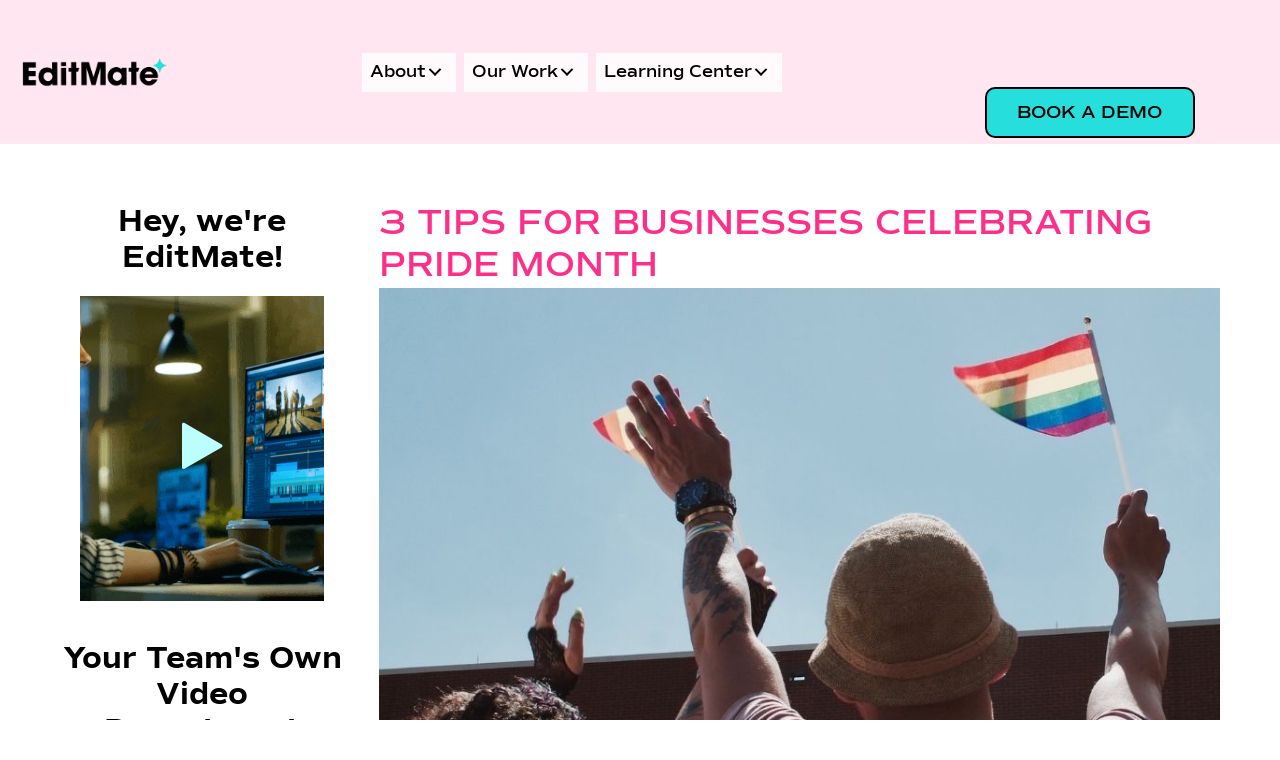

--- FILE ---
content_type: text/html; charset=UTF-8
request_url: https://www.editmate.com/3-tips-for-businesses-celebrating-pride-month/
body_size: 55740
content:
<!DOCTYPE html>
<html lang="en-US">
<head> <script>
var gform;gform||(document.addEventListener("gform_main_scripts_loaded",function(){gform.scriptsLoaded=!0}),document.addEventListener("gform/theme/scripts_loaded",function(){gform.themeScriptsLoaded=!0}),window.addEventListener("DOMContentLoaded",function(){gform.domLoaded=!0}),gform={domLoaded:!1,scriptsLoaded:!1,themeScriptsLoaded:!1,isFormEditor:()=>"function"==typeof InitializeEditor,callIfLoaded:function(o){return!(!gform.domLoaded||!gform.scriptsLoaded||!gform.themeScriptsLoaded&&!gform.isFormEditor()||(gform.isFormEditor()&&console.warn("The use of gform.initializeOnLoaded() is deprecated in the form editor context and will be removed in Gravity Forms 3.1."),o(),0))},initializeOnLoaded:function(o){gform.callIfLoaded(o)||(document.addEventListener("gform_main_scripts_loaded",()=>{gform.scriptsLoaded=!0,gform.callIfLoaded(o)}),document.addEventListener("gform/theme/scripts_loaded",()=>{gform.themeScriptsLoaded=!0,gform.callIfLoaded(o)}),window.addEventListener("DOMContentLoaded",()=>{gform.domLoaded=!0,gform.callIfLoaded(o)}))},hooks:{action:{},filter:{}},addAction:function(o,r,e,t){gform.addHook("action",o,r,e,t)},addFilter:function(o,r,e,t){gform.addHook("filter",o,r,e,t)},doAction:function(o){gform.doHook("action",o,arguments)},applyFilters:function(o){return gform.doHook("filter",o,arguments)},removeAction:function(o,r){gform.removeHook("action",o,r)},removeFilter:function(o,r,e){gform.removeHook("filter",o,r,e)},addHook:function(o,r,e,t,n){null==gform.hooks[o][r]&&(gform.hooks[o][r]=[]);var d=gform.hooks[o][r];null==n&&(n=r+"_"+d.length),gform.hooks[o][r].push({tag:n,callable:e,priority:t=null==t?10:t})},doHook:function(r,o,e){var t;if(e=Array.prototype.slice.call(e,1),null!=gform.hooks[r][o]&&((o=gform.hooks[r][o]).sort(function(o,r){return o.priority-r.priority}),o.forEach(function(o){"function"!=typeof(t=o.callable)&&(t=window[t]),"action"==r?t.apply(null,e):e[0]=t.apply(null,e)})),"filter"==r)return e[0]},removeHook:function(o,r,t,n){var e;null!=gform.hooks[o][r]&&(e=(e=gform.hooks[o][r]).filter(function(o,r,e){return!!(null!=n&&n!=o.tag||null!=t&&t!=o.priority)}),gform.hooks[o][r]=e)}});
</script>
<meta charset="UTF-8"><script>if(navigator.userAgent.match(/MSIE|Internet Explorer/i)||navigator.userAgent.match(/Trident\/7\..*?rv:11/i)){var href=document.location.href;if(!href.match(/[?&]nowprocket/)){if(href.indexOf("?")==-1){if(href.indexOf("#")==-1){document.location.href=href+"?nowprocket=1"}else{document.location.href=href.replace("#","?nowprocket=1#")}}else{if(href.indexOf("#")==-1){document.location.href=href+"&nowprocket=1"}else{document.location.href=href.replace("#","&nowprocket=1#")}}}}</script><script>(()=>{class RocketLazyLoadScripts{constructor(){this.v="2.0.4",this.userEvents=["keydown","keyup","mousedown","mouseup","mousemove","mouseover","mouseout","touchmove","touchstart","touchend","touchcancel","wheel","click","dblclick","input"],this.attributeEvents=["onblur","onclick","oncontextmenu","ondblclick","onfocus","onmousedown","onmouseenter","onmouseleave","onmousemove","onmouseout","onmouseover","onmouseup","onmousewheel","onscroll","onsubmit"]}async t(){this.i(),this.o(),/iP(ad|hone)/.test(navigator.userAgent)&&this.h(),this.u(),this.l(this),this.m(),this.k(this),this.p(this),this._(),await Promise.all([this.R(),this.L()]),this.lastBreath=Date.now(),this.S(this),this.P(),this.D(),this.O(),this.M(),await this.C(this.delayedScripts.normal),await this.C(this.delayedScripts.defer),await this.C(this.delayedScripts.async),await this.T(),await this.F(),await this.j(),await this.A(),window.dispatchEvent(new Event("rocket-allScriptsLoaded")),this.everythingLoaded=!0,this.lastTouchEnd&&await new Promise(t=>setTimeout(t,500-Date.now()+this.lastTouchEnd)),this.I(),this.H(),this.U(),this.W()}i(){this.CSPIssue=sessionStorage.getItem("rocketCSPIssue"),document.addEventListener("securitypolicyviolation",t=>{this.CSPIssue||"script-src-elem"!==t.violatedDirective||"data"!==t.blockedURI||(this.CSPIssue=!0,sessionStorage.setItem("rocketCSPIssue",!0))},{isRocket:!0})}o(){window.addEventListener("pageshow",t=>{this.persisted=t.persisted,this.realWindowLoadedFired=!0},{isRocket:!0}),window.addEventListener("pagehide",()=>{this.onFirstUserAction=null},{isRocket:!0})}h(){let t;function e(e){t=e}window.addEventListener("touchstart",e,{isRocket:!0}),window.addEventListener("touchend",function i(o){o.changedTouches[0]&&t.changedTouches[0]&&Math.abs(o.changedTouches[0].pageX-t.changedTouches[0].pageX)<10&&Math.abs(o.changedTouches[0].pageY-t.changedTouches[0].pageY)<10&&o.timeStamp-t.timeStamp<200&&(window.removeEventListener("touchstart",e,{isRocket:!0}),window.removeEventListener("touchend",i,{isRocket:!0}),"INPUT"===o.target.tagName&&"text"===o.target.type||(o.target.dispatchEvent(new TouchEvent("touchend",{target:o.target,bubbles:!0})),o.target.dispatchEvent(new MouseEvent("mouseover",{target:o.target,bubbles:!0})),o.target.dispatchEvent(new PointerEvent("click",{target:o.target,bubbles:!0,cancelable:!0,detail:1,clientX:o.changedTouches[0].clientX,clientY:o.changedTouches[0].clientY})),event.preventDefault()))},{isRocket:!0})}q(t){this.userActionTriggered||("mousemove"!==t.type||this.firstMousemoveIgnored?"keyup"===t.type||"mouseover"===t.type||"mouseout"===t.type||(this.userActionTriggered=!0,this.onFirstUserAction&&this.onFirstUserAction()):this.firstMousemoveIgnored=!0),"click"===t.type&&t.preventDefault(),t.stopPropagation(),t.stopImmediatePropagation(),"touchstart"===this.lastEvent&&"touchend"===t.type&&(this.lastTouchEnd=Date.now()),"click"===t.type&&(this.lastTouchEnd=0),this.lastEvent=t.type,t.composedPath&&t.composedPath()[0].getRootNode()instanceof ShadowRoot&&(t.rocketTarget=t.composedPath()[0]),this.savedUserEvents.push(t)}u(){this.savedUserEvents=[],this.userEventHandler=this.q.bind(this),this.userEvents.forEach(t=>window.addEventListener(t,this.userEventHandler,{passive:!1,isRocket:!0})),document.addEventListener("visibilitychange",this.userEventHandler,{isRocket:!0})}U(){this.userEvents.forEach(t=>window.removeEventListener(t,this.userEventHandler,{passive:!1,isRocket:!0})),document.removeEventListener("visibilitychange",this.userEventHandler,{isRocket:!0}),this.savedUserEvents.forEach(t=>{(t.rocketTarget||t.target).dispatchEvent(new window[t.constructor.name](t.type,t))})}m(){const t="return false",e=Array.from(this.attributeEvents,t=>"data-rocket-"+t),i="["+this.attributeEvents.join("],[")+"]",o="[data-rocket-"+this.attributeEvents.join("],[data-rocket-")+"]",s=(e,i,o)=>{o&&o!==t&&(e.setAttribute("data-rocket-"+i,o),e["rocket"+i]=new Function("event",o),e.setAttribute(i,t))};new MutationObserver(t=>{for(const n of t)"attributes"===n.type&&(n.attributeName.startsWith("data-rocket-")||this.everythingLoaded?n.attributeName.startsWith("data-rocket-")&&this.everythingLoaded&&this.N(n.target,n.attributeName.substring(12)):s(n.target,n.attributeName,n.target.getAttribute(n.attributeName))),"childList"===n.type&&n.addedNodes.forEach(t=>{if(t.nodeType===Node.ELEMENT_NODE)if(this.everythingLoaded)for(const i of[t,...t.querySelectorAll(o)])for(const t of i.getAttributeNames())e.includes(t)&&this.N(i,t.substring(12));else for(const e of[t,...t.querySelectorAll(i)])for(const t of e.getAttributeNames())this.attributeEvents.includes(t)&&s(e,t,e.getAttribute(t))})}).observe(document,{subtree:!0,childList:!0,attributeFilter:[...this.attributeEvents,...e]})}I(){this.attributeEvents.forEach(t=>{document.querySelectorAll("[data-rocket-"+t+"]").forEach(e=>{this.N(e,t)})})}N(t,e){const i=t.getAttribute("data-rocket-"+e);i&&(t.setAttribute(e,i),t.removeAttribute("data-rocket-"+e))}k(t){Object.defineProperty(HTMLElement.prototype,"onclick",{get(){return this.rocketonclick||null},set(e){this.rocketonclick=e,this.setAttribute(t.everythingLoaded?"onclick":"data-rocket-onclick","this.rocketonclick(event)")}})}S(t){function e(e,i){let o=e[i];e[i]=null,Object.defineProperty(e,i,{get:()=>o,set(s){t.everythingLoaded?o=s:e["rocket"+i]=o=s}})}e(document,"onreadystatechange"),e(window,"onload"),e(window,"onpageshow");try{Object.defineProperty(document,"readyState",{get:()=>t.rocketReadyState,set(e){t.rocketReadyState=e},configurable:!0}),document.readyState="loading"}catch(t){console.log("WPRocket DJE readyState conflict, bypassing")}}l(t){this.originalAddEventListener=EventTarget.prototype.addEventListener,this.originalRemoveEventListener=EventTarget.prototype.removeEventListener,this.savedEventListeners=[],EventTarget.prototype.addEventListener=function(e,i,o){o&&o.isRocket||!t.B(e,this)&&!t.userEvents.includes(e)||t.B(e,this)&&!t.userActionTriggered||e.startsWith("rocket-")||t.everythingLoaded?t.originalAddEventListener.call(this,e,i,o):(t.savedEventListeners.push({target:this,remove:!1,type:e,func:i,options:o}),"mouseenter"!==e&&"mouseleave"!==e||t.originalAddEventListener.call(this,e,t.savedUserEvents.push,o))},EventTarget.prototype.removeEventListener=function(e,i,o){o&&o.isRocket||!t.B(e,this)&&!t.userEvents.includes(e)||t.B(e,this)&&!t.userActionTriggered||e.startsWith("rocket-")||t.everythingLoaded?t.originalRemoveEventListener.call(this,e,i,o):t.savedEventListeners.push({target:this,remove:!0,type:e,func:i,options:o})}}J(t,e){this.savedEventListeners=this.savedEventListeners.filter(i=>{let o=i.type,s=i.target||window;return e!==o||t!==s||(this.B(o,s)&&(i.type="rocket-"+o),this.$(i),!1)})}H(){EventTarget.prototype.addEventListener=this.originalAddEventListener,EventTarget.prototype.removeEventListener=this.originalRemoveEventListener,this.savedEventListeners.forEach(t=>this.$(t))}$(t){t.remove?this.originalRemoveEventListener.call(t.target,t.type,t.func,t.options):this.originalAddEventListener.call(t.target,t.type,t.func,t.options)}p(t){let e;function i(e){return t.everythingLoaded?e:e.split(" ").map(t=>"load"===t||t.startsWith("load.")?"rocket-jquery-load":t).join(" ")}function o(o){function s(e){const s=o.fn[e];o.fn[e]=o.fn.init.prototype[e]=function(){return this[0]===window&&t.userActionTriggered&&("string"==typeof arguments[0]||arguments[0]instanceof String?arguments[0]=i(arguments[0]):"object"==typeof arguments[0]&&Object.keys(arguments[0]).forEach(t=>{const e=arguments[0][t];delete arguments[0][t],arguments[0][i(t)]=e})),s.apply(this,arguments),this}}if(o&&o.fn&&!t.allJQueries.includes(o)){const e={DOMContentLoaded:[],"rocket-DOMContentLoaded":[]};for(const t in e)document.addEventListener(t,()=>{e[t].forEach(t=>t())},{isRocket:!0});o.fn.ready=o.fn.init.prototype.ready=function(i){function s(){parseInt(o.fn.jquery)>2?setTimeout(()=>i.bind(document)(o)):i.bind(document)(o)}return"function"==typeof i&&(t.realDomReadyFired?!t.userActionTriggered||t.fauxDomReadyFired?s():e["rocket-DOMContentLoaded"].push(s):e.DOMContentLoaded.push(s)),o([])},s("on"),s("one"),s("off"),t.allJQueries.push(o)}e=o}t.allJQueries=[],o(window.jQuery),Object.defineProperty(window,"jQuery",{get:()=>e,set(t){o(t)}})}P(){const t=new Map;document.write=document.writeln=function(e){const i=document.currentScript,o=document.createRange(),s=i.parentElement;let n=t.get(i);void 0===n&&(n=i.nextSibling,t.set(i,n));const c=document.createDocumentFragment();o.setStart(c,0),c.appendChild(o.createContextualFragment(e)),s.insertBefore(c,n)}}async R(){return new Promise(t=>{this.userActionTriggered?t():this.onFirstUserAction=t})}async L(){return new Promise(t=>{document.addEventListener("DOMContentLoaded",()=>{this.realDomReadyFired=!0,t()},{isRocket:!0})})}async j(){return this.realWindowLoadedFired?Promise.resolve():new Promise(t=>{window.addEventListener("load",t,{isRocket:!0})})}M(){this.pendingScripts=[];this.scriptsMutationObserver=new MutationObserver(t=>{for(const e of t)e.addedNodes.forEach(t=>{"SCRIPT"!==t.tagName||t.noModule||t.isWPRocket||this.pendingScripts.push({script:t,promise:new Promise(e=>{const i=()=>{const i=this.pendingScripts.findIndex(e=>e.script===t);i>=0&&this.pendingScripts.splice(i,1),e()};t.addEventListener("load",i,{isRocket:!0}),t.addEventListener("error",i,{isRocket:!0}),setTimeout(i,1e3)})})})}),this.scriptsMutationObserver.observe(document,{childList:!0,subtree:!0})}async F(){await this.X(),this.pendingScripts.length?(await this.pendingScripts[0].promise,await this.F()):this.scriptsMutationObserver.disconnect()}D(){this.delayedScripts={normal:[],async:[],defer:[]},document.querySelectorAll("script[type$=rocketlazyloadscript]").forEach(t=>{t.hasAttribute("data-rocket-src")?t.hasAttribute("async")&&!1!==t.async?this.delayedScripts.async.push(t):t.hasAttribute("defer")&&!1!==t.defer||"module"===t.getAttribute("data-rocket-type")?this.delayedScripts.defer.push(t):this.delayedScripts.normal.push(t):this.delayedScripts.normal.push(t)})}async _(){await this.L();let t=[];document.querySelectorAll("script[type$=rocketlazyloadscript][data-rocket-src]").forEach(e=>{let i=e.getAttribute("data-rocket-src");if(i&&!i.startsWith("data:")){i.startsWith("//")&&(i=location.protocol+i);try{const o=new URL(i).origin;o!==location.origin&&t.push({src:o,crossOrigin:e.crossOrigin||"module"===e.getAttribute("data-rocket-type")})}catch(t){}}}),t=[...new Map(t.map(t=>[JSON.stringify(t),t])).values()],this.Y(t,"preconnect")}async G(t){if(await this.K(),!0!==t.noModule||!("noModule"in HTMLScriptElement.prototype))return new Promise(e=>{let i;function o(){(i||t).setAttribute("data-rocket-status","executed"),e()}try{if(navigator.userAgent.includes("Firefox/")||""===navigator.vendor||this.CSPIssue)i=document.createElement("script"),[...t.attributes].forEach(t=>{let e=t.nodeName;"type"!==e&&("data-rocket-type"===e&&(e="type"),"data-rocket-src"===e&&(e="src"),i.setAttribute(e,t.nodeValue))}),t.text&&(i.text=t.text),t.nonce&&(i.nonce=t.nonce),i.hasAttribute("src")?(i.addEventListener("load",o,{isRocket:!0}),i.addEventListener("error",()=>{i.setAttribute("data-rocket-status","failed-network"),e()},{isRocket:!0}),setTimeout(()=>{i.isConnected||e()},1)):(i.text=t.text,o()),i.isWPRocket=!0,t.parentNode.replaceChild(i,t);else{const i=t.getAttribute("data-rocket-type"),s=t.getAttribute("data-rocket-src");i?(t.type=i,t.removeAttribute("data-rocket-type")):t.removeAttribute("type"),t.addEventListener("load",o,{isRocket:!0}),t.addEventListener("error",i=>{this.CSPIssue&&i.target.src.startsWith("data:")?(console.log("WPRocket: CSP fallback activated"),t.removeAttribute("src"),this.G(t).then(e)):(t.setAttribute("data-rocket-status","failed-network"),e())},{isRocket:!0}),s?(t.fetchPriority="high",t.removeAttribute("data-rocket-src"),t.src=s):t.src="data:text/javascript;base64,"+window.btoa(unescape(encodeURIComponent(t.text)))}}catch(i){t.setAttribute("data-rocket-status","failed-transform"),e()}});t.setAttribute("data-rocket-status","skipped")}async C(t){const e=t.shift();return e?(e.isConnected&&await this.G(e),this.C(t)):Promise.resolve()}O(){this.Y([...this.delayedScripts.normal,...this.delayedScripts.defer,...this.delayedScripts.async],"preload")}Y(t,e){this.trash=this.trash||[];let i=!0;var o=document.createDocumentFragment();t.forEach(t=>{const s=t.getAttribute&&t.getAttribute("data-rocket-src")||t.src;if(s&&!s.startsWith("data:")){const n=document.createElement("link");n.href=s,n.rel=e,"preconnect"!==e&&(n.as="script",n.fetchPriority=i?"high":"low"),t.getAttribute&&"module"===t.getAttribute("data-rocket-type")&&(n.crossOrigin=!0),t.crossOrigin&&(n.crossOrigin=t.crossOrigin),t.integrity&&(n.integrity=t.integrity),t.nonce&&(n.nonce=t.nonce),o.appendChild(n),this.trash.push(n),i=!1}}),document.head.appendChild(o)}W(){this.trash.forEach(t=>t.remove())}async T(){try{document.readyState="interactive"}catch(t){}this.fauxDomReadyFired=!0;try{await this.K(),this.J(document,"readystatechange"),document.dispatchEvent(new Event("rocket-readystatechange")),await this.K(),document.rocketonreadystatechange&&document.rocketonreadystatechange(),await this.K(),this.J(document,"DOMContentLoaded"),document.dispatchEvent(new Event("rocket-DOMContentLoaded")),await this.K(),this.J(window,"DOMContentLoaded"),window.dispatchEvent(new Event("rocket-DOMContentLoaded"))}catch(t){console.error(t)}}async A(){try{document.readyState="complete"}catch(t){}try{await this.K(),this.J(document,"readystatechange"),document.dispatchEvent(new Event("rocket-readystatechange")),await this.K(),document.rocketonreadystatechange&&document.rocketonreadystatechange(),await this.K(),this.J(window,"load"),window.dispatchEvent(new Event("rocket-load")),await this.K(),window.rocketonload&&window.rocketonload(),await this.K(),this.allJQueries.forEach(t=>t(window).trigger("rocket-jquery-load")),await this.K(),this.J(window,"pageshow");const t=new Event("rocket-pageshow");t.persisted=this.persisted,window.dispatchEvent(t),await this.K(),window.rocketonpageshow&&window.rocketonpageshow({persisted:this.persisted})}catch(t){console.error(t)}}async K(){Date.now()-this.lastBreath>45&&(await this.X(),this.lastBreath=Date.now())}async X(){return document.hidden?new Promise(t=>setTimeout(t)):new Promise(t=>requestAnimationFrame(t))}B(t,e){return e===document&&"readystatechange"===t||(e===document&&"DOMContentLoaded"===t||(e===window&&"DOMContentLoaded"===t||(e===window&&"load"===t||e===window&&"pageshow"===t)))}static run(){(new RocketLazyLoadScripts).t()}}RocketLazyLoadScripts.run()})();</script>
	
	<meta name='robots' content='index, follow, max-image-preview:large, max-snippet:-1, max-video-preview:-1' />
	<style></style>
	
<!-- Google Tag Manager for WordPress by gtm4wp.com -->
<script data-cfasync="false" data-pagespeed-no-defer>
	var gtm4wp_datalayer_name = "dataLayer";
	var dataLayer = dataLayer || [];
</script>
<!-- End Google Tag Manager for WordPress by gtm4wp.com --><meta name="viewport" content="width=device-width, initial-scale=1">
	<!-- This site is optimized with the Yoast SEO Premium plugin v26.2 (Yoast SEO v26.2) - https://yoast.com/wordpress/plugins/seo/ -->
	<title>3 Tips for Businesses Celebrating Pride Month - EditMate</title>
<link crossorigin data-rocket-preconnect href="https://www.gstatic.com" rel="preconnect">
<link crossorigin data-rocket-preconnect href="https://sibautomation.com" rel="preconnect">
<link crossorigin data-rocket-preconnect href="https://www.googletagmanager.com" rel="preconnect">
<link crossorigin data-rocket-preconnect href="https://cdnjs.cloudflare.com" rel="preconnect">
<link crossorigin data-rocket-preconnect href="https://cdn.brevo.com" rel="preconnect">
<link crossorigin data-rocket-preconnect href="https://cdn.by.wonderpush.com" rel="preconnect">
<link crossorigin data-rocket-preconnect href="https://assets.apollo.io" rel="preconnect">
<link crossorigin data-rocket-preconnect href="https://sibforms.com" rel="preconnect">
<link crossorigin data-rocket-preconnect href="https://www.google.com" rel="preconnect">
<link crossorigin data-rocket-preconnect href="https://player.vimeo.com" rel="preconnect">
<link crossorigin data-rocket-preload as="font" href="https://www.editmate.com/wp-content/uploads/bb-plugin/icons/ultimate-icons/fonts/Ultimate-Icons.ttf?1ddi1j" rel="preload">
<link crossorigin data-rocket-preload as="font" href="https://www.editmate.com/wp-content/plugins/bb-plugin/fonts/fontawesome/5.15.4/webfonts/fa-brands-400.woff2" rel="preload">
<link crossorigin data-rocket-preload as="font" href="https://www.editmate.com/wp-content/plugins/bb-plugin/fonts/fontawesome/5.15.4/webfonts/fa-regular-400.woff2" rel="preload">
<link crossorigin data-rocket-preload as="font" href="https://www.editmate.com/wp-content/plugins/bb-plugin/fonts/fontawesome/5.15.4/webfonts/fa-solid-900.woff2" rel="preload">
<link crossorigin data-rocket-preload as="font" href="https://cdnjs.cloudflare.com/ajax/libs/foundicons/3.0.0/foundation-icons.woff" rel="preload">
<link crossorigin data-rocket-preload as="font" href="https://www.editmate.com/wp-content/themes/generatepress_child/fonts/CommutersSans-SemiBold.woff2" rel="preload">
<link crossorigin data-rocket-preload as="font" href="https://www.editmate.com/wp-content/themes/generatepress_child/fonts/CommutersSans-Bold.woff2" rel="preload">
<link crossorigin data-rocket-preload as="font" href="https://www.editmate.com/wp-content/themes/generatepress_child/fonts/CommutersSans-Regular.woff2" rel="preload">
<link crossorigin data-rocket-preload as="font" href="https://www.editmate.com/wp-content/themes/generatepress_child/fonts/CommutersSans-SemiBoldItalic.woff2" rel="preload">
<link crossorigin data-rocket-preload as="font" href="https://www.editmate.com/wp-content/themes/generatepress_child/fonts/Cadiz-MediumItalic.woff2" rel="preload">
<link crossorigin data-rocket-preload as="font" href="https://www.editmate.com/wp-content/themes/generatepress_child/fonts/cadiz-medium-webfont.woff2" rel="preload">
<link crossorigin data-rocket-preload as="font" href="https://www.editmate.com/wp-content/themes/generatepress_child/fonts/cadiz-regular-webfont.woff2" rel="preload">
<link crossorigin data-rocket-preload as="font" href="https://www.editmate.com/wp-content/themes/generatepress_child/fonts/cadiz-semibold-webfont.woff2" rel="preload">
<link crossorigin data-rocket-preload as="font" href="https://assets.brevo.com/font/Roboto/Latin/normal/normal/7529907e9eaf8ebb5220c5f9850e3811.woff2" rel="preload">
<style id="wpr-usedcss">img:is([sizes=auto i],[sizes^="auto," i]){contain-intrinsic-size:3000px 1500px}@font-face{font-display:swap;font-family:Ultimate-Icons;src:url('https://www.editmate.com/wp-content/uploads/bb-plugin/icons/ultimate-icons/fonts/Ultimate-Icons.ttf?1ddi1j') format('truetype'),url('https://www.editmate.com/wp-content/uploads/bb-plugin/icons/ultimate-icons/fonts/Ultimate-Icons.woff?1ddi1j') format('woff'),url('https://www.editmate.com/wp-content/uploads/bb-plugin/icons/ultimate-icons/fonts/Ultimate-Icons.svg?1ddi1j#Ultimate-Icons') format('svg');font-weight:400;font-style:normal}.ua-icon{font-family:Ultimate-Icons!important;speak:none;font-style:normal;font-weight:400;font-variant:normal;text-transform:none;line-height:1;-webkit-font-smoothing:antialiased;-moz-osx-font-smoothing:grayscale}.ua-icon-cross:before{content:"\e95c"}.ua-icon-arrow-right2:before{content:"\e97e"}.fa,.fab,.far,.fas{-moz-osx-font-smoothing:grayscale;-webkit-font-smoothing:antialiased;display:inline-block;font-style:normal;font-variant:normal;text-rendering:auto;line-height:1}.fa-facebook:before{content:"\f09a"}.fa-instagram:before{content:"\f16d"}.fa-linkedin:before{content:"\f08c"}.fa-play-circle:before{content:"\f144"}.fa-tiktok:before{content:"\e07b"}.fa-times:before{content:"\f00d"}.fa-volume-off:before{content:"\f026"}.fa-volume-up:before{content:"\f028"}.fa-youtube:before{content:"\f167"}@font-face{font-family:"Font Awesome 5 Brands";font-style:normal;font-weight:400;font-display:swap;src:url(https://www.editmate.com/wp-content/plugins/bb-plugin/fonts/fontawesome/5.15.4/webfonts/fa-brands-400.eot);src:url(https://www.editmate.com/wp-content/plugins/bb-plugin/fonts/fontawesome/5.15.4/webfonts/fa-brands-400.eot?#iefix) format("embedded-opentype"),url(https://www.editmate.com/wp-content/plugins/bb-plugin/fonts/fontawesome/5.15.4/webfonts/fa-brands-400.woff2) format("woff2"),url(https://www.editmate.com/wp-content/plugins/bb-plugin/fonts/fontawesome/5.15.4/webfonts/fa-brands-400.woff) format("woff"),url(https://www.editmate.com/wp-content/plugins/bb-plugin/fonts/fontawesome/5.15.4/webfonts/fa-brands-400.ttf) format("truetype"),url(https://www.editmate.com/wp-content/plugins/bb-plugin/fonts/fontawesome/5.15.4/webfonts/fa-brands-400.svg#fontawesome) format("svg")}.fab{font-family:"Font Awesome 5 Brands"}@font-face{font-family:"Font Awesome 5 Free";font-style:normal;font-weight:400;font-display:swap;src:url(https://www.editmate.com/wp-content/plugins/bb-plugin/fonts/fontawesome/5.15.4/webfonts/fa-regular-400.eot);src:url(https://www.editmate.com/wp-content/plugins/bb-plugin/fonts/fontawesome/5.15.4/webfonts/fa-regular-400.eot?#iefix) format("embedded-opentype"),url(https://www.editmate.com/wp-content/plugins/bb-plugin/fonts/fontawesome/5.15.4/webfonts/fa-regular-400.woff2) format("woff2"),url(https://www.editmate.com/wp-content/plugins/bb-plugin/fonts/fontawesome/5.15.4/webfonts/fa-regular-400.woff) format("woff"),url(https://www.editmate.com/wp-content/plugins/bb-plugin/fonts/fontawesome/5.15.4/webfonts/fa-regular-400.ttf) format("truetype"),url(https://www.editmate.com/wp-content/plugins/bb-plugin/fonts/fontawesome/5.15.4/webfonts/fa-regular-400.svg#fontawesome) format("svg")}.fab,.far{font-weight:400}@font-face{font-family:"Font Awesome 5 Free";font-style:normal;font-weight:900;font-display:swap;src:url(https://www.editmate.com/wp-content/plugins/bb-plugin/fonts/fontawesome/5.15.4/webfonts/fa-solid-900.eot);src:url(https://www.editmate.com/wp-content/plugins/bb-plugin/fonts/fontawesome/5.15.4/webfonts/fa-solid-900.eot?#iefix) format("embedded-opentype"),url(https://www.editmate.com/wp-content/plugins/bb-plugin/fonts/fontawesome/5.15.4/webfonts/fa-solid-900.woff2) format("woff2"),url(https://www.editmate.com/wp-content/plugins/bb-plugin/fonts/fontawesome/5.15.4/webfonts/fa-solid-900.woff) format("woff"),url(https://www.editmate.com/wp-content/plugins/bb-plugin/fonts/fontawesome/5.15.4/webfonts/fa-solid-900.ttf) format("truetype"),url(https://www.editmate.com/wp-content/plugins/bb-plugin/fonts/fontawesome/5.15.4/webfonts/fa-solid-900.svg#fontawesome) format("svg")}.fa,.far,.fas{font-family:"Font Awesome 5 Free"}.fa,.fas{font-weight:900}@font-face{font-display:swap;font-family:foundation-icons;src:url("https://cdnjs.cloudflare.com/ajax/libs/foundicons/3.0.0/foundation-icons.eot");src:url("https://cdnjs.cloudflare.com/ajax/libs/foundicons/3.0.0/foundation-icons.eot?#iefix") format("embedded-opentype"),url("https://cdnjs.cloudflare.com/ajax/libs/foundicons/3.0.0/foundation-icons.woff") format("woff"),url("https://cdnjs.cloudflare.com/ajax/libs/foundicons/3.0.0/foundation-icons.ttf") format("truetype"),url("https://cdnjs.cloudflare.com/ajax/libs/foundicons/3.0.0/foundation-icons.svg#fontcustom") format("svg");font-weight:400;font-style:normal}.fi-play:before{font-family:foundation-icons;font-style:normal;font-weight:400;font-variant:normal;text-transform:none;line-height:1;-webkit-font-smoothing:antialiased;display:inline-block;text-decoration:inherit}.fi-play:before{content:"\f198"}.fl-builder-content *,.fl-builder-content :after,.fl-builder-content :before{-webkit-box-sizing:border-box;-moz-box-sizing:border-box;box-sizing:border-box}.fl-col-group:after,.fl-col-group:before,.fl-col:after,.fl-col:before,.fl-module-content:after,.fl-module-content:before,.fl-module:not([data-accepts]):after,.fl-module:not([data-accepts]):before,.fl-row-content:after,.fl-row-content:before,.fl-row:after,.fl-row:before{display:table;content:" "}.fl-col-group:after,.fl-col:after,.fl-module-content:after,.fl-module:not([data-accepts]):after,.fl-row-content:after,.fl-row:after{clear:both}.fl-clear{clear:both}.fl-row,.fl-row-content{margin-left:auto;margin-right:auto;min-width:0}.fl-row-content-wrap{position:relative}.fl-row-bg-video,.fl-row-bg-video .fl-row-content{position:relative}.fl-row-bg-video .fl-bg-video{bottom:0;left:0;overflow:hidden;position:absolute;right:0;top:0}.fl-row-bg-video .fl-bg-video video{bottom:0;left:0;max-width:none;position:absolute;right:0;top:0}.fl-row-bg-video .fl-bg-video video{min-width:100%;min-height:100%;width:auto;height:auto}.fl-row-bg-video .fl-bg-video iframe{pointer-events:none;width:100vw;height:56.25vw;max-width:none;min-height:100vh;min-width:177.77vh;position:absolute;top:50%;left:50%;-ms-transform:translate(-50%,-50%);-webkit-transform:translate(-50%,-50%);transform:translate(-50%,-50%)}.fl-bg-video-fallback{background-position:50% 50%;background-repeat:no-repeat;background-size:cover;bottom:0;left:0;position:absolute;right:0;top:0}.fl-row-default-height .fl-row-content-wrap{display:-webkit-box;display:-webkit-flex;display:-ms-flexbox;display:flex;min-height:100vh}.fl-row-default-height .fl-row-content-wrap{min-height:0}.fl-row-default-height .fl-row-content,.fl-row-full-height .fl-row-content{-webkit-box-flex:1 1 auto;-moz-box-flex:1 1 auto;-webkit-flex:1 1 auto;-ms-flex:1 1 auto;flex:1 1 auto}.fl-row-default-height .fl-row-full-width.fl-row-content,.fl-row-full-height .fl-row-full-width.fl-row-content{max-width:100%;width:100%}.fl-row-default-height.fl-row-align-center .fl-row-content-wrap,.fl-row-full-height.fl-row-align-center .fl-row-content-wrap{-webkit-align-items:center;-webkit-box-align:center;-webkit-box-pack:center;-webkit-justify-content:center;-ms-flex-align:center;-ms-flex-pack:center;justify-content:center;align-items:center}.fl-row-default-height.fl-row-align-bottom .fl-row-content-wrap,.fl-row-full-height.fl-row-align-bottom .fl-row-content-wrap{-webkit-align-items:flex-end;-webkit-justify-content:flex-end;-webkit-box-align:end;-webkit-box-pack:end;-ms-flex-align:end;-ms-flex-pack:end;justify-content:flex-end;align-items:flex-end}.fl-col-group-equal-height{display:flex;flex-wrap:wrap;width:100%}.fl-col-group-equal-height .fl-col,.fl-col-group-equal-height .fl-col-content{display:flex;flex:1 1 auto}.fl-col-group-equal-height .fl-col-content{flex-direction:column;flex-shrink:1;min-width:1px;max-width:100%;width:100%}.fl-col-group-equal-height .fl-col-content:after,.fl-col-group-equal-height .fl-col-content:before,.fl-col-group-equal-height .fl-col:after,.fl-col-group-equal-height .fl-col:before,.fl-col-group-equal-height:after,.fl-col-group-equal-height:before{content:none}.fl-col-group-equal-height.fl-col-group-align-top .fl-col-content,.fl-col-group-nested.fl-col-group-equal-height.fl-col-group-align-top .fl-col-content{justify-content:flex-start}.fl-col-group-equal-height.fl-col-group-align-center .fl-col-content,.fl-col-group-nested.fl-col-group-equal-height.fl-col-group-align-center .fl-col-content{justify-content:center}.fl-col-group-equal-height.fl-col-group-align-center .fl-col-group{width:100%}.fl-col{float:left;min-height:1px}.fl-builder-shape-layer{z-index:0}@supports (-webkit-touch-callout:inherit){.fl-row.fl-row-bg-parallax .fl-row-content-wrap{background-position:center!important;background-attachment:scroll!important}}.fl-clearfix:after,.fl-clearfix:before{display:table;content:" "}.fl-clearfix:after{clear:both}.fl-module img{max-width:100%}.fl-photo{line-height:0;position:relative}.fl-photo-align-left{text-align:left}.fl-photo-align-center{text-align:center}.fl-photo-content{display:inline-block;line-height:0;position:relative;max-width:100%}.fl-photo-content img{display:inline;height:auto;max-width:100%}.fl-builder-pagination{padding:40px 0}.fl-builder-pagination li{display:inline-block;list-style:none;margin:0;padding:0}.fl-builder-pagination li span.current{background:#f5f5f5;text-decoration:none}.fl-form-field{margin-bottom:15px}.fl-form-field input.fl-form-error{border-color:#dd6420}.fl-form-error-message{clear:both;color:#dd6420;display:none;padding-top:8px;font-size:12px;font-weight:lighter}.fl-animation{opacity:0}body.fl-no-js .fl-animation{opacity:1}.fl-animated,.fl-builder-edit .fl-animation{opacity:1}.fl-animated{animation-fill-mode:both;-webkit-animation-fill-mode:both}@media (min-width:1201px){html .fl-visible-large:not(.fl-visible-desktop),html .fl-visible-medium:not(.fl-visible-desktop),html .fl-visible-mobile:not(.fl-visible-desktop){display:none}}@media (min-width:993px) and (max-width:1200px){html .fl-visible-desktop:not(.fl-visible-large),html .fl-visible-medium:not(.fl-visible-large),html .fl-visible-mobile:not(.fl-visible-large){display:none}}@media (min-width:769px) and (max-width:992px){html .fl-visible-desktop:not(.fl-visible-medium),html .fl-visible-large:not(.fl-visible-medium),html .fl-visible-mobile:not(.fl-visible-medium){display:none}}@media (max-width:768px){.fl-row-content-wrap{background-attachment:scroll!important}.fl-row-bg-parallax .fl-row-content-wrap{background-attachment:scroll!important;background-position:center center!important}.fl-col-group.fl-col-group-equal-height{display:block}.fl-col-group.fl-col-group-equal-height.fl-col-group-custom-width{display:-webkit-box;display:-webkit-flex;display:flex}.fl-col-group.fl-col-group-responsive-reversed{display:-webkit-flex;display:flex;-webkit-flex-wrap:wrap-reverse;flex-wrap:wrap-reverse;flex-direction:row-reverse}.fl-col-group.fl-col-group-responsive-reversed .fl-col:not(.fl-col-small-custom-width){flex-basis:100%;width:100%!important}.fl-col{clear:both;float:none;margin-left:auto;margin-right:auto;width:auto!important}.fl-col-small:not(.fl-col-small-full-width){max-width:400px}.fl-row[data-node] .fl-row-content-wrap{margin:0;padding-left:0;padding-right:0}.fl-row[data-node] .fl-bg-video{left:0;right:0}.fl-col[data-node] .fl-col-content{margin:0;padding-left:0;padding-right:0}html .fl-visible-desktop:not(.fl-visible-mobile),html .fl-visible-large:not(.fl-visible-mobile),html .fl-visible-medium:not(.fl-visible-mobile){display:none}}.fl-col-content{display:flex;flex-direction:column;margin-top:0;margin-right:0;margin-bottom:0;margin-left:0;padding-top:0;padding-right:0;padding-bottom:0;padding-left:0}.fl-row-fixed-width{max-width:1200px}.fl-row-content-wrap{margin-top:0;margin-right:0;margin-bottom:0;margin-left:0;padding-top:20px;padding-right:20px;padding-bottom:20px;padding-left:20px}.fl-module-content,.fl-module:where(.fl-module:not(:has(> .fl-module-content))){margin-top:20px;margin-right:20px;margin-bottom:20px;margin-left:20px}.fl-node-6128c5895c289>.fl-row-content-wrap{background-color:#ffe6f1;border-style:solid;border-width:0;background-clip:border-box;border-right-width:0;border-left-width:0}.fl-node-6128c5895c289>.fl-row-content-wrap{padding-top:0;padding-bottom:0}.fl-node-612c7136abf03>.fl-row-content-wrap{background-color:rgba(255,229,229,0);border-style:solid;border-width:0;background-clip:border-box}.fl-node-612c7136abf03>.fl-row-content-wrap{padding-top:10px;padding-bottom:10px}.fl-node-6128cc76b400f{width:15%}.fl-node-612c7136ac0b6{width:50%}@media(max-width:992px){.fl-builder-content .fl-node-612c7136ac0b6{width:50%!important;max-width:none;-webkit-box-flex:0 1 auto;-moz-box-flex:0 1 auto;-webkit-flex:0 1 auto;-ms-flex:0 1 auto;flex:0 1 auto}}.fl-node-6128cc76b4013{width:57%}.fl-node-612c7136ac0bb{width:50%}@media(max-width:768px){.fl-builder-content .fl-node-612c7136ac0b6{width:50%!important;max-width:none;clear:none;float:left}.fl-builder-content .fl-node-612c7136ac0bb{width:50%!important;max-width:none;clear:none;float:left}}.fl-node-6128cc76b4015{width:26%}.fl-node-6128cc21bdb9d,.fl-node-6128cc21bdb9d .fl-photo{text-align:left}.fl-node-6128cc21bdb9d .fl-photo-content,.fl-node-6128cc21bdb9d .fl-photo-img{width:150px}.fl-node-6128cc21bdb9d>.fl-module-content{margin-top:0;margin-bottom:0}.pp-advanced-menu li,.pp-advanced-menu ul{list-style:none;margin:0;padding:0}.pp-advanced-menu .menu:after,.pp-advanced-menu .menu:before{content:'';display:table;clear:both}.pp-advanced-menu:not(.off-canvas):not(.full-screen) .pp-advanced-menu-horizontal{display:inline-flex;flex-wrap:wrap;align-items:center}.pp-advanced-menu .menu{padding-left:0}.pp-advanced-menu li{position:relative}.pp-advanced-menu a{display:block;text-decoration:none;outline:0}.pp-advanced-menu a:focus,.pp-advanced-menu a:hover{text-decoration:none;outline:0}.pp-advanced-menu .sub-menu{width:220px}.pp-advanced-menu .pp-menu-nav{outline:0}.pp-advanced-menu .pp-has-submenu .sub-menu:focus,.pp-advanced-menu .pp-has-submenu-container:focus,.pp-advanced-menu .pp-has-submenu:focus{outline:0}.pp-advanced-menu .pp-has-submenu-container{position:relative}.pp-advanced-menu .pp-menu-toggle{position:absolute;top:50%;right:10px;cursor:pointer}.pp-advanced-menu .pp-toggle-arrows .pp-menu-toggle:before{content:'';border-color:#333}.pp-advanced-menu-mobile{display:flex;align-items:center;justify-content:center}.fl-module-pp-advanced-menu .pp-advanced-menu-mobile-toggle{position:relative;padding:8px;background-color:transparent;border:none;color:#333;border-radius:0;cursor:pointer;line-height:0;display:inline-flex;align-items:center;justify-content:center}.pp-advanced-menu-mobile-toggle.text{width:100%;text-align:center}.pp-advanced-menu-mobile-toggle .pp-hamburger-box .pp-hamburger-inner{top:50%;display:block;margin-top:-2px}.pp-advanced-menu .pp-menu-overlay{position:fixed;width:100%;height:100%;top:0;left:0;background:rgba(0,0,0,.8);z-index:999;overflow-y:auto;overflow-x:hidden;min-height:100vh}html:not(.pp-full-screen-menu-open) .fl-builder-edit .pp-advanced-menu .pp-menu-overlay,html:not(.pp-off-canvas-menu-open) .fl-builder-edit .pp-advanced-menu .pp-menu-overlay{position:absolute}.pp-advanced-menu .pp-menu-overlay>ul.menu{position:relative;top:50%;width:100%;height:60%;margin:0 auto;-webkit-transform:translateY(-50%);-moz-transform:translateY(-50%);transform:translateY(-50%)}.pp-advanced-menu .pp-menu-overlay .pp-menu-close-btn{position:absolute;display:block;width:55px;height:45px;right:20px;top:50px;overflow:hidden;border:none;outline:0;z-index:100;font-size:30px;cursor:pointer;background-color:transparent;-webkit-touch-callout:none;-webkit-user-select:none;-khtml-user-select:none;-moz-user-select:none;-ms-user-select:none;user-select:none;-webkit-transition:background-color .3s;-moz-transition:background-color .3s;transition:background-color .3s}.pp-advanced-menu .pp-menu-overlay .pp-menu-close-btn:after,.pp-advanced-menu .pp-menu-overlay .pp-menu-close-btn:before{content:'';position:absolute;left:50%;width:2px;height:40px;background-color:#fff;-webkit-transition:-webkit-transform .3s;-moz-transition:-moz-transform .3s;transition:transform .3s;-webkit-transform:translateY(0) rotate(45deg);-moz-transform:translateY(0) rotate(45deg);transform:translateY(0) rotate(45deg)}.pp-advanced-menu .pp-menu-overlay .pp-menu-close-btn:after{-webkit-transform:translateY(0) rotate(-45deg);-moz-transform:translateY(0) rotate(-45deg);transform:translateY(0) rotate(-45deg)}.pp-advanced-menu.off-canvas{overflow-y:auto}.pp-advanced-menu.off-canvas .pp-clear{position:fixed;top:0;left:0;width:100%;height:100%;z-index:999998;background:rgba(0,0,0,.1);visibility:hidden;opacity:0;-webkit-transition:.5s ease-in-out;-moz-transition:.5s ease-in-out;transition:all .5s ease-in-out}.pp-advanced-menu.off-canvas.menu-open .pp-clear{visibility:visible;opacity:1}.fl-builder-edit .pp-advanced-menu.off-canvas .pp-clear{z-index:100010}ul.pp-advanced-menu-horizontal li.mega-menu{position:static}ul.pp-advanced-menu-horizontal li.mega-menu>ul.sub-menu{top:inherit!important;left:0!important;right:0!important;width:100%;background:#fff}ul.pp-advanced-menu-horizontal li.mega-menu.pp-has-submenu.pp-active>ul.sub-menu,ul.pp-advanced-menu-horizontal li.mega-menu.pp-has-submenu:hover>ul.sub-menu{display:flex!important}ul.pp-advanced-menu-horizontal li.mega-menu>ul.sub-menu li{border-color:transparent}ul.pp-advanced-menu-horizontal li.mega-menu>ul.sub-menu>li{width:100%}ul.pp-advanced-menu-horizontal li.mega-menu>ul.sub-menu>li>.pp-has-submenu-container a{font-weight:700}ul.pp-advanced-menu-horizontal li.mega-menu>ul.sub-menu>li>.pp-has-submenu-container a:hover{background:0 0}ul.pp-advanced-menu-horizontal li.mega-menu>ul.sub-menu .pp-menu-toggle{display:none}ul.pp-advanced-menu-horizontal li.mega-menu>ul.sub-menu ul.sub-menu{background:0 0;-webkit-box-shadow:none;-ms-box-shadow:none;box-shadow:none;display:block;min-width:0;opacity:1;padding:0;position:static;visibility:visible}.pp-advanced-menu ul li.mega-menu a:not([href]){color:unset;background:0 0;background-color:unset}.rtl .pp-advanced-menu:not(.full-screen) .menu .pp-has-submenu .sub-menu{text-align:inherit;right:0;left:auto}.rtl .pp-advanced-menu .menu .pp-has-submenu .pp-has-submenu .sub-menu{right:100%;left:auto}.rtl .pp-advanced-menu .menu .pp-menu-toggle,.rtl .pp-advanced-menu.off-canvas .menu.pp-toggle-arrows .pp-menu-toggle{right:auto;left:10px}.rtl .pp-advanced-menu.off-canvas .menu.pp-toggle-arrows .pp-menu-toggle{left:28px}.rtl .pp-advanced-menu.full-screen .menu .pp-menu-toggle{left:0}.rtl .pp-advanced-menu:not(.off-canvas) .menu:not(.pp-advanced-menu-accordion) .pp-has-submenu .pp-has-submenu .pp-menu-toggle{right:auto;left:0}.rtl .pp-advanced-menu:not(.full-screen):not(.off-canvas) .menu:not(.pp-advanced-menu-accordion):not(.pp-advanced-menu-vertical) .pp-has-submenu .pp-has-submenu .pp-menu-toggle:before{-webkit-transform:translateY(-5px) rotate(135deg);-ms-transform:translateY(-5px) rotate(135deg);transform:translateY(-5px) rotate(135deg)}.rtl .pp-advanced-menu .menu .pp-has-submenu-container>a>span,.rtl .pp-advanced-menu .menu.pp-advanced-menu-horizontal.pp-toggle-arrows .pp-has-submenu-container>a>span{padding-right:0;padding-left:28px}.rtl .pp-advanced-menu.off-canvas .menu .pp-has-submenu-container>a>span,.rtl .pp-advanced-menu.off-canvas .menu.pp-advanced-menu-horizontal.pp-toggle-arrows .pp-has-submenu-container>a>span{padding-left:0}.fl-node-6128cd16dec25 .pp-advanced-menu-horizontal{justify-content:center}.fl-node-6128cd16dec25 .pp-advanced-menu .menu>li{margin-left:4px;margin-right:4px}.fl-node-6128cd16dec25 .pp-advanced-menu .pp-has-submenu-container a>span{padding-right:0}.fl-node-6128cd16dec25 .pp-advanced-menu .menu>li>.pp-has-submenu-container>a,.fl-node-6128cd16dec25 .pp-advanced-menu .menu>li>a{background-color:rgba(255,255,255,.83);color:#000}.fl-node-6128cd16dec25 .pp-advanced-menu .pp-toggle-arrows .pp-menu-toggle:before{border-color:#000}.fl-node-6128cd16dec25 .pp-advanced-menu .pp-toggle-arrows li.focus .pp-menu-toggle:before,.fl-node-6128cd16dec25 .pp-advanced-menu .pp-toggle-arrows li:hover .pp-menu-toggle:before{border-color:#000}.fl-node-6128cd16dec25 .pp-advanced-menu .pp-toggle-arrows li a:focus .pp-menu-toggle:before,.fl-node-6128cd16dec25 .pp-advanced-menu .pp-toggle-arrows li a:hover .pp-menu-toggle:before{border-color:#000}.fl-node-6128cd16dec25 .menu>li.focus>.pp-has-submenu-container>a,.fl-node-6128cd16dec25 .menu>li:hover>.pp-has-submenu-container>a,.fl-node-6128cd16dec25 .menu>li>a:focus,.fl-node-6128cd16dec25 .menu>li>a:hover{background-color:rgba(38,223,220,0);color:#000}.fl-node-6128cd16dec25 .pp-advanced-menu .pp-toggle-arrows .pp-has-submenu-container.focus .pp-menu-toggle:before,.fl-node-6128cd16dec25 .pp-advanced-menu .pp-toggle-arrows .pp-has-submenu-container:hover .pp-menu-toggle:before{border-color:#000}.fl-node-6128cd16dec25 .menu .pp-has-submenu .sub-menu{display:none}.fl-node-6128cd16dec25 .pp-advanced-menu .sub-menu{background-color:rgba(255,255,255,.8)}@media (min-width:768px){.fl-node-6128cd16dec25 .pp-advanced-menu .sub-menu{width:220px}}.fl-node-6128cd16dec25 ul.pp-advanced-menu-horizontal li.mega-menu>ul.sub-menu{background:rgba(255,255,255,.8)}.fl-node-6128cd16dec25 .pp-advanced-menu .sub-menu>li>.pp-has-submenu-container>a,.fl-node-6128cd16dec25 .pp-advanced-menu .sub-menu>li>a{border-width:0;border-style:solid;border-bottom-width:px;color:#000}.fl-node-6128cd16dec25 .pp-advanced-menu .sub-menu>li:last-child>.pp-has-submenu-container>a:not(:focus),.fl-node-6128cd16dec25 .pp-advanced-menu .sub-menu>li:last-child>a:not(:focus){border:0}.fl-node-6128cd16dec25 .pp-advanced-menu .sub-menu>li>.pp-has-submenu-container>a:focus,.fl-node-6128cd16dec25 .pp-advanced-menu .sub-menu>li>.pp-has-submenu-container>a:hover,.fl-node-6128cd16dec25 .pp-advanced-menu .sub-menu>li>a:focus,.fl-node-6128cd16dec25 .pp-advanced-menu .sub-menu>li>a:hover{background-color:rgba(38,223,220,.57);color:#000}.fl-node-6128cd16dec25 .pp-advanced-menu .pp-menu-toggle:before{content:'';position:absolute;right:50%;top:50%;z-index:1;display:block;width:9px;height:9px;margin:-5px -5px 0 0;border-right:2px solid;border-bottom:2px solid;-webkit-transform-origin:right bottom;-ms-transform-origin:right bottom;transform-origin:right bottom;-webkit-transform:translateX(-5px) rotate(45deg);-ms-transform:translateX(-5px) rotate(45deg);transform:translateX(-5px) rotate(45deg)}.fl-node-6128cd16dec25 .pp-advanced-menu .pp-has-submenu.pp-active>.pp-has-submenu-container .pp-menu-toggle{-webkit-transform:rotate(-180deg);-ms-transform:rotate(-180deg);transform:rotate(-180deg)}.fl-node-6128cd16dec25 .pp-advanced-menu-horizontal.pp-toggle-arrows .pp-has-submenu-container a{padding-right:22px}.fl-node-6128cd16dec25 .pp-advanced-menu-horizontal.pp-toggle-arrows .pp-has-submenu-container>a>span{padding-right:22px}.fl-node-6128cd16dec25 .pp-advanced-menu-horizontal.pp-toggle-arrows .pp-menu-toggle{width:20px;height:20px;margin:-10px 0 0}.fl-node-6128cd16dec25 .pp-advanced-menu-horizontal.pp-toggle-arrows .pp-menu-toggle{width:22px;height:20px;margin:-10px 0 0}.fl-node-6128cd16dec25 .pp-advanced-menu li:first-child{border-top:none}@media (min-width:769px){.fl-node-6128cd16dec25 .menu>li{display:inline-block}.fl-node-6128cd16dec25 .menu li{border-top:none}.fl-node-6128cd16dec25 .menu li:first-child{border:none}.fl-node-6128cd16dec25 .menu li li{border-left:none}.fl-node-6128cd16dec25 .menu .pp-has-submenu .sub-menu{position:absolute;top:100%;left:0;z-index:10;visibility:hidden;opacity:0;text-align:left}.fl-node-6128cd16dec25 .pp-has-submenu .pp-has-submenu .sub-menu{top:0;left:100%}.fl-node-6128cd16dec25 .pp-advanced-menu .pp-has-submenu.pp-active .sub-menu,.fl-node-6128cd16dec25 .pp-advanced-menu .pp-has-submenu:hover>.sub-menu{display:block;visibility:visible;opacity:1}.fl-node-6128cd16dec25 .menu .pp-has-submenu.pp-menu-submenu-right .sub-menu{top:100%;left:inherit;right:0}.fl-node-6128cd16dec25 .menu .pp-has-submenu .pp-has-submenu.pp-menu-submenu-right .sub-menu{top:0;left:inherit;right:100%}.fl-node-6128cd16dec25 .pp-advanced-menu .pp-has-submenu.pp-active>.pp-has-submenu-container .pp-menu-toggle{-webkit-transform:none;-ms-transform:none;transform:none}.fl-node-6128cd16dec25 .pp-advanced-menu .pp-has-submenu .pp-has-submenu .pp-menu-toggle:before{-webkit-transform:translateY(-5px) rotate(-45deg);-ms-transform:translateY(-5px) rotate(-45deg);transform:translateY(-5px) rotate(-45deg)}.fl-node-6128cd16dec25 .pp-advanced-menu ul.sub-menu{padding:0}.fl-node-6128cd16dec25 .pp-advanced-menu-horizontal.pp-toggle-arrows .pp-has-submenu-container>a>span{padding-right:22px}}@media only screen and (max-width:1200px){.fl-node-6128cd16dec25 .pp-advanced-menu-mobile{justify-content:center}}@media only screen and (max-width:992px){.fl-node-6128cd16dec25 .pp-advanced-menu .sub-menu>li>.pp-has-submenu-container>a,.fl-node-6128cd16dec25 .pp-advanced-menu .sub-menu>li>a{border-bottom-width:px}.fl-node-6128cd16dec25 .pp-advanced-menu .sub-menu{width:auto}.fl-node-6128cd16dec25 .pp-advanced-menu-mobile{justify-content:center}}@media only screen and (max-width:768px){.fl-node-6128cd16dec25 .pp-advanced-menu-mobile-toggle+.pp-clear+.pp-menu-nav ul.menu{display:none}.fl-node-6128cd16dec25 .pp-advanced-menu:not(.off-canvas):not(.full-screen) .pp-advanced-menu-horizontal{display:block}.fl-node-6128cd16dec25 div.pp-advanced-menu{text-align:center}.fl-node-6128cd16dec25 .pp-advanced-menu .sub-menu>li>.pp-has-submenu-container>a,.fl-node-6128cd16dec25 .pp-advanced-menu .sub-menu>li>a{border-bottom-width:px}.fl-node-6128cd16dec25 .pp-advanced-menu-mobile{justify-content:center}}.fl-node-6128cd16dec25 .pp-advanced-menu{text-align:center}.fl-node-6128cd16dec25 .pp-advanced-menu .menu>li{margin-bottom:0}.fl-node-6128cd16dec25 .pp-advanced-menu .menu a{font-size:17px}.fl-node-6128cd16dec25 .pp-advanced-menu .menu>li>.pp-has-submenu-container>a,.fl-node-6128cd16dec25 .pp-advanced-menu .menu>li>a{border-style:solid;border-width:0;background-clip:border-box;padding-top:8px;padding-right:8px;padding-bottom:8px;padding-left:8px}.fl-node-6128cd16dec25 .pp-advanced-menu .sub-menu>li>.pp-has-submenu-container>a,.fl-node-6128cd16dec25 .pp-advanced-menu .sub-menu>li>a{padding-top:10px;padding-right:10px;padding-bottom:10px;padding-left:10px}.fl-node-6128cd16dec25>.fl-module-content{margin-top:0;margin-bottom:0}.fl-node-612c7136ac0b8,.fl-node-612c7136ac0b8 .fl-photo{text-align:left}.fl-node-612c7136ac0b8 .fl-photo-content,.fl-node-612c7136ac0b8 .fl-photo-img{width:150px}.fl-node-612c7136ac0b8>.fl-module-content{margin-top:0;margin-bottom:0}.pp-off-canvas-menu-open .pp-offcanvas-content-wrap{position:relative;z-index:999}.pp-offcanvas-content-open.pp-offcanvas-content-bottom.pp-offcanvas-content-reset,.pp-offcanvas-content-open.pp-offcanvas-content-top.pp-offcanvas-content-reset{margin-top:0!important}.pp-offcanvas-toggle{cursor:pointer;text-decoration:none!important}.pp-offcanvas-container{position:relative;left:0;z-index:99;-webkit-transition:-webkit-transform .5s;transition:transform .5s}.pp-offcanvas-content-slide .pp-offcanvas-container{overflow:hidden}.pp-offcanvas-container:after{content:'';position:absolute;top:0;right:0;width:0;height:0;background:rgba(240,196,196,.2);opacity:0;-webkit-transition:opacity .5s,width .1s .5s,height .1s .5s;transition:opacity .5s,width .1s .5s,height .1s .5s}.pp-offcanvas-content-open .pp-offcanvas-container:after{width:100%;height:100%;opacity:1;-webkit-transition:opacity .5s;transition:opacity .5s;z-index:100001}.pp-offcanvas-content{position:fixed;top:0;left:0;visibility:hidden;width:300px;height:100%;overflow-y:auto;background:#fff;-webkit-transition:.5s;transition:all .5s;outline:0;z-index:100002}.pp-offcanvas-content.pp-offcanvas-content-right{left:auto;right:0}.pp-offcanvas-content.pp-offcanvas-content-bottom,.pp-offcanvas-content.pp-offcanvas-content-top{width:100%;height:300px}.pp-offcanvas-content.pp-offcanvas-content-bottom{top:auto;bottom:0}.pp-offcanvas-content .pp-offcanvas-body{position:absolute;width:100%;top:0;left:0}.pp-offcanvas-content .pp-offcanvas-close{position:relative;cursor:pointer;display:inline-block;line-height:1;z-index:1;font-style:normal;font-family:Helvetica,Arial,sans-serif;font-weight:100;font-size:24px;margin:0}.pp-offcanvas-content .pp-offcanvas-close-icon{display:flex;height:25px;width:25px;position:relative;justify-content:center}.pp-offcanvas-content .pp-offcanvas-close-icon:after,.pp-offcanvas-content .pp-offcanvas-close-icon:before{content:" ";position:absolute;content:' ';height:inherit;width:2px;background-color:#fff}.pp-offcanvas-content .pp-offcanvas-close-icon:before{transform:rotate(45deg)}.pp-offcanvas-content .pp-offcanvas-close-icon:after{transform:rotate(-45deg)}.pp-offcanvas-content .pp-offcanvas-body{padding-left:20px;padding-right:20px}.pp-offcanvas-toggle-wrap .pp-offcanvas-toggle{display:inline-flex;align-items:center}.pp-offcanvas-icon-before .pp-offcanvas-toggle-icon{margin-right:5px}.pp-offcanvas-icon-after .pp-offcanvas-toggle-icon{order:2;margin-left:5px}.pp-offcanvas-content.pp-offcanvas-slide{-webkit-transform:translate3d(-100%,0,0);transform:translate3d(-100%,0,0)}.pp-offcanvas-content.pp-offcanvas-slide.pp-offcanvas-content-right{-webkit-transform:translate3d(100%,0,0);transform:translate3d(100%,0,0)}.pp-offcanvas-content.pp-offcanvas-slide.pp-offcanvas-content-top{-webkit-transform:translate3d(0,-100%,0);transform:translate3d(0,-100%,0)}.pp-offcanvas-content.pp-offcanvas-slide.pp-offcanvas-content-bottom{-webkit-transform:translate3d(0,100%,0);transform:translate3d(0,100%,0)}.pp-offcanvas-content.pp-offcanvas-reveal{z-index:1}.pp-offcanvas-content-slide.pp-offcanvas-content-open .pp-offcanvas-content.pp-offcanvas-content-visible{visibility:visible;-webkit-transform:translate3d(0,0,0);transform:translate3d(0,0,0)}.pp-offcanvas-content-left.pp-offcanvas-push{-webkit-transform:translate3d(-100%,0,0);transform:translate3d(-100%,0,0)}.pp-offcanvas-content-right.pp-offcanvas-push{-webkit-transform:translate3d(100%,0,0);transform:translate3d(100%,0,0)}.pp-offcanvas-content-top.pp-offcanvas-push{-webkit-transform:translate3d(0,-100%,0);transform:translate3d(0,-100%,0)}.pp-offcanvas-content-bottom.pp-offcanvas-push{-webkit-transform:translate3d(0,100%,0);transform:translate3d(0,100%,0)}.pp-offcanvas-content-push.pp-offcanvas-content-open .pp-offcanvas-content.pp-offcanvas-content-visible{visibility:visible;-webkit-transition:-webkit-transform .5s;transition:transform .5s}.pp-offcanvas-content-push.pp-offcanvas-content-open.pp-offcanvas-content-left .pp-offcanvas-container{-webkit-transform:translate3d(300px,0,0);transform:translate3d(300px,0,0)}.pp-offcanvas-content-push.pp-offcanvas-content-open.pp-offcanvas-content-right .pp-offcanvas-container{-webkit-transform:translateX(-300px);transform:translateX(-300px)}.pp-offcanvas-content-push.pp-offcanvas-content-open.pp-offcanvas-content-top .pp-offcanvas-container{-webkit-transform:translate3d(0,300px,0);transform:translate3d(0,300px,0)}.pp-offcanvas-content-push.pp-offcanvas-content-open.pp-offcanvas-content-bottom .pp-offcanvas-container{-webkit-transform:translate3d(0,-300px,0);transform:translate3d(0,-300px,0)}.pp-offcanvas-content-push.pp-offcanvas-content-open.pp-offcanvas-content-bottom .pp-offcanvas-content,.pp-offcanvas-content-push.pp-offcanvas-content-open.pp-offcanvas-content-left .pp-offcanvas-content,.pp-offcanvas-content-push.pp-offcanvas-content-open.pp-offcanvas-content-right .pp-offcanvas-content,.pp-offcanvas-content-push.pp-offcanvas-content-open.pp-offcanvas-content-top .pp-offcanvas-content{-webkit-transform:translate3d(0,0,0);transform:translate3d(0,0,0)}.pp-offcanvas-content-reveal .pp-offcanvas-container{background:#fff;overflow:hidden}.pp-offcanvas-content-reveal.pp-offcanvas-content-open{position:relative}.pp-offcanvas-content-reveal.pp-offcanvas-content-open .pp-offcanvas-content.pp-offcanvas-content-visible{visibility:visible;-webkit-transition:-webkit-transform .5s;transition:transform .5s}.pp-offcanvas-content-reveal.pp-offcanvas-content-open.pp-offcanvas-content-left .pp-offcanvas-container{-webkit-transform:translate3d(300px,0,0);transform:translate3d(300px,0,0)}.pp-offcanvas-content-reveal.pp-offcanvas-content-open.pp-offcanvas-content-right .pp-offcanvas-container{-webkit-transform:translate3d(-300px,0,0);transform:translate3d(-300px,0,0)}.pp-offcanvas-content-reveal.pp-offcanvas-content-open.pp-offcanvas-content-top .pp-offcanvas-container{-webkit-transform:translate3d(0,300px,0);transform:translate3d(0,300px,0)}.pp-offcanvas-content-reveal.pp-offcanvas-content-open.pp-offcanvas-content-bottom .pp-offcanvas-container{-webkit-transform:translate3d(0,-300px,0);transform:translate3d(0,-300px,0)}.pp-offcanvas-content-reveal.pp-offcanvas-content-bottom .pp-offcanvas-container{height:100%}.pp-offcanvas-content-left.pp-offcanvas-slide-along{z-index:1;-webkit-transform:translate3d(-50%,0,0);transform:translate3d(-50%,0,0)}.pp-offcanvas-content-right.pp-offcanvas-slide-along{z-index:1;-webkit-transform:translate3d(50%,0,0);transform:translate3d(50%,0,0)}.pp-offcanvas-content-top.pp-offcanvas-slide-along{z-index:1;-webkit-transform:translate3d(0,-50%,0);transform:translate3d(0,-50%,0)}.pp-offcanvas-content-bottom.pp-offcanvas-slide-along{z-index:1;-webkit-transform:translate3d(0,50%,0);transform:translate3d(0,50%,0)}.pp-offcanvas-content-slide-along .pp-offcanvas-container{background:#fff;overflow:hidden}.pp-offcanvas-content-slide-along.pp-offcanvas-content-open .pp-offcanvas-content.pp-offcanvas-content-visible{visibility:visible;-webkit-transition:-webkit-transform .5s;transition:transform .5s;-webkit-transform:translate3d(0,0,0);transform:translate3d(0,0,0)}.pp-offcanvas-content-slide-along.pp-offcanvas-content-open.pp-offcanvas-content-left .pp-offcanvas-container{-webkit-transform:translate3d(300px,0,0);transform:translate3d(300px,0,0)}.pp-offcanvas-content-slide-along.pp-offcanvas-content-open.pp-offcanvas-content-right .pp-offcanvas-container{-webkit-transform:translate3d(-300px,0,0);transform:translate3d(-300px,0,0)}.pp-offcanvas-content-slide-along.pp-offcanvas-content-open.pp-offcanvas-content-top .pp-offcanvas-container{-webkit-transform:translate3d(0,300px,0);transform:translate3d(0,300px,0)}.pp-offcanvas-content-slide-along.pp-offcanvas-content-open.pp-offcanvas-content-bottom .pp-offcanvas-container{-webkit-transform:translate3d(0,-300px,0);transform:translate3d(0,-300px,0)}.pp-offcanvas-content-slide-along.pp-offcanvas-content-bottom .pp-offcanvas-container{height:100%}.pp-hamburger-box{width:2.9em;height:1.8em;display:inline-block;position:relative}.pp-hamburger-inner{display:block;top:50%;margin-top:-.15em;transition-duration:75ms;transition-timing-function:cubic-bezier(.55,.055,.675,.19)}.pp-hamburger-inner,.pp-hamburger-inner::after,.pp-hamburger-inner::before{width:2.9em;height:.3em;background-color:#000;border-radius:4px;position:absolute;transition-property:transform;transition-duration:.15s;transition-timing-function:ease}.pp-hamburger-inner::after,.pp-hamburger-inner::before{content:"";display:block}.pp-hamburger-inner::before{top:-.75em}.pp-hamburger-inner::after{bottom:-.75em}.pp-offcanvas-body .pp-timeline .pp-is-hidden{opacity:1!important;margin:0!important}.pp-offcanvas-content.pp-offcanvas-content-612c717a13bcb{background:#eee}.pp-offcanvas-content.pp-offcanvas-content-612c717a13bcb.pp-offcanvas-content-bottom,.pp-offcanvas-content.pp-offcanvas-content-612c717a13bcb.pp-offcanvas-content-top{width:100%}.pp-offcanvas-content-push.pp-offcanvas-content-612c717a13bcb-open.pp-offcanvas-content-left .pp-offcanvas-container,.pp-offcanvas-content-reveal.pp-offcanvas-content-612c717a13bcb-open.pp-offcanvas-content-left .pp-offcanvas-container,.pp-offcanvas-content-slide-along.pp-offcanvas-content-612c717a13bcb-open.pp-offcanvas-content-left .pp-offcanvas-container{transform:translate3d(100%,0,0)}.pp-offcanvas-content-push.pp-offcanvas-content-612c717a13bcb-open.pp-offcanvas-content-right .pp-offcanvas-container,.pp-offcanvas-content-reveal.pp-offcanvas-content-612c717a13bcb-open.pp-offcanvas-content-right .pp-offcanvas-container,.pp-offcanvas-content-slide-along.pp-offcanvas-content-612c717a13bcb-open.pp-offcanvas-content-right .pp-offcanvas-container{transform:translate3d(-100%,0,0)}.pp-offcanvas-content-push.pp-offcanvas-content-612c717a13bcb-open.pp-offcanvas-content-top .pp-offcanvas-container,.pp-offcanvas-content-reveal.pp-offcanvas-content-612c717a13bcb-open.pp-offcanvas-content-top .pp-offcanvas-container,.pp-offcanvas-content-slide-along.pp-offcanvas-content-612c717a13bcb-open.pp-offcanvas-content-top .pp-offcanvas-container{transform:translate3d(0,100%,0)}.pp-offcanvas-content-push.pp-offcanvas-content-612c717a13bcb-open.pp-offcanvas-content-bottom .pp-offcanvas-container,.pp-offcanvas-content-reveal.pp-offcanvas-content-612c717a13bcb-open.pp-offcanvas-content-bottom .pp-offcanvas-container,.pp-offcanvas-content-slide-along.pp-offcanvas-content-612c717a13bcb-open.pp-offcanvas-content-bottom .pp-offcanvas-container{transform:translate3d(0,-100%,0)}.pp-offcanvas-content.pp-offcanvas-content-612c717a13bcb .pp-offcanvas-body{text-align:left}.pp-offcanvas-content-612c717a13bcb.pp-offcanvas-content .pp-offcanvas-header{text-align:left}.pp-offcanvas-content-612c717a13bcb .pp-offcanvas-header .pp-offcanvas-close span,.pp-offcanvas-content-612c717a13bcb .pp-offcanvas-header .pp-offcanvas-close span:before{color:#333}.pp-offcanvas-content-612c717a13bcb .pp-offcanvas-close .pp-offcanvas-close-icon:after,.pp-offcanvas-content-612c717a13bcb .pp-offcanvas-close .pp-offcanvas-close-icon:before{background-color:#333}.fl-node-612c717a13bcb .pp-offcanvas-toggle-wrap{text-align:right}.fl-node-612c717a13bcb .pp-offcanvas-toggle-wrap .pp-offcanvas-toggle{color:#000;background:rgba(0,0,0,0);transition:all .3s ease-in-out}.fl-node-612c717a13bcb .pp-offcanvas-toggle-wrap .pp-offcanvas-toggle .pp-hamburger-box,.fl-node-612c717a13bcb .pp-offcanvas-toggle-wrap .pp-offcanvas-toggle .pp-hamburger-inner,.fl-node-612c717a13bcb .pp-offcanvas-toggle-wrap .pp-offcanvas-toggle .pp-hamburger-inner::after,.fl-node-612c717a13bcb .pp-offcanvas-toggle-wrap .pp-offcanvas-toggle .pp-hamburger-inner::before{width:40px}.fl-node-612c717a13bcb .pp-offcanvas-toggle-wrap .pp-offcanvas-toggle .pp-hamburger-inner,.fl-node-612c717a13bcb .pp-offcanvas-toggle-wrap .pp-offcanvas-toggle .pp-hamburger-inner::after,.fl-node-612c717a13bcb .pp-offcanvas-toggle-wrap .pp-offcanvas-toggle .pp-hamburger-inner::before{background-color:#000;transition:all .3s ease-in-out;height:3px}.fl-node-612c717a13bcb .pp-offcanvas-toggle-wrap .pp-offcanvas-toggle:hover{color:#000;border-color:#a0a0a0}.fl-node-612c717a13bcb .pp-offcanvas-toggle-wrap .pp-offcanvas-toggle:hover .pp-hamburger-inner,.fl-node-612c717a13bcb .pp-offcanvas-toggle-wrap .pp-offcanvas-toggle:hover .pp-hamburger-inner::after,.fl-node-612c717a13bcb .pp-offcanvas-toggle-wrap .pp-offcanvas-toggle:hover .pp-hamburger-inner::before{background-color:#000}.fl-node-612c717a13bcb .pp-offcanvas-icon-after .pp-offcanvas-toggle-icon{margin-left:0}.fl-node-612c717a13bcb .pp-offcanvas-icon-before .pp-offcanvas-toggle-icon{margin-right:0}.fl-node-612c717a13bcb .pp-hamburger-after .pp-hamburger-box{order:2;margin-left:0}.fl-node-612c717a13bcb .pp-offcanvas-toggle-wrap .pp-offcanvas-toggle-icon{color:#000;font-size:15px;transition:all .3s ease-in-out}.fl-node-612c717a13bcb .pp-offcanvas-toggle-wrap .pp-offcanvas-toggle:hover .pp-offcanvas-toggle-icon{color:#000}@media only screen and (max-width:992px){.pp-offcanvas-content-push.pp-offcanvas-content-612c717a13bcb-open.pp-offcanvas-content-left .pp-offcanvas-container,.pp-offcanvas-content-reveal.pp-offcanvas-content-612c717a13bcb-open.pp-offcanvas-content-left .pp-offcanvas-container,.pp-offcanvas-content-slide-along.pp-offcanvas-content-612c717a13bcb-open.pp-offcanvas-content-left .pp-offcanvas-container{transform:translate3d(px,0,0)}.pp-offcanvas-content-push.pp-offcanvas-content-612c717a13bcb-open.pp-offcanvas-content-right .pp-offcanvas-container,.pp-offcanvas-content-reveal.pp-offcanvas-content-612c717a13bcb-open.pp-offcanvas-content-right .pp-offcanvas-container,.pp-offcanvas-content-slide-along.pp-offcanvas-content-612c717a13bcb-open.pp-offcanvas-content-right .pp-offcanvas-container{transform:translate3d(-px,0,0)}.pp-offcanvas-content-push.pp-offcanvas-content-612c717a13bcb-open.pp-offcanvas-content-top .pp-offcanvas-container,.pp-offcanvas-content-reveal.pp-offcanvas-content-612c717a13bcb-open.pp-offcanvas-content-top .pp-offcanvas-container,.pp-offcanvas-content-slide-along.pp-offcanvas-content-612c717a13bcb-open.pp-offcanvas-content-top .pp-offcanvas-container{transform:translate3d(0,px,0)}.pp-offcanvas-content-push.pp-offcanvas-content-612c717a13bcb-open.pp-offcanvas-content-bottom .pp-offcanvas-container,.pp-offcanvas-content-reveal.pp-offcanvas-content-612c717a13bcb-open.pp-offcanvas-content-bottom .pp-offcanvas-container,.pp-offcanvas-content-slide-along.pp-offcanvas-content-612c717a13bcb-open.pp-offcanvas-content-bottom .pp-offcanvas-container{transform:translate3d(0,-px,0)}}@media only screen and (max-width:768px){.pp-offcanvas-content-push.pp-offcanvas-content-612c717a13bcb-open.pp-offcanvas-content-left .pp-offcanvas-container,.pp-offcanvas-content-reveal.pp-offcanvas-content-612c717a13bcb-open.pp-offcanvas-content-left .pp-offcanvas-container,.pp-offcanvas-content-slide-along.pp-offcanvas-content-612c717a13bcb-open.pp-offcanvas-content-left .pp-offcanvas-container{transform:translate3d(px,0,0)}.pp-offcanvas-content-push.pp-offcanvas-content-612c717a13bcb-open.pp-offcanvas-content-right .pp-offcanvas-container,.pp-offcanvas-content-reveal.pp-offcanvas-content-612c717a13bcb-open.pp-offcanvas-content-right .pp-offcanvas-container,.pp-offcanvas-content-slide-along.pp-offcanvas-content-612c717a13bcb-open.pp-offcanvas-content-right .pp-offcanvas-container{transform:translate3d(-px,0,0)}.pp-offcanvas-content-push.pp-offcanvas-content-612c717a13bcb-open.pp-offcanvas-content-top .pp-offcanvas-container,.pp-offcanvas-content-reveal.pp-offcanvas-content-612c717a13bcb-open.pp-offcanvas-content-top .pp-offcanvas-container,.pp-offcanvas-content-slide-along.pp-offcanvas-content-612c717a13bcb-open.pp-offcanvas-content-top .pp-offcanvas-container{transform:translate3d(0,px,0)}.pp-offcanvas-content-push.pp-offcanvas-content-612c717a13bcb-open.pp-offcanvas-content-bottom .pp-offcanvas-container,.pp-offcanvas-content-reveal.pp-offcanvas-content-612c717a13bcb-open.pp-offcanvas-content-bottom .pp-offcanvas-container,.pp-offcanvas-content-slide-along.pp-offcanvas-content-612c717a13bcb-open.pp-offcanvas-content-bottom .pp-offcanvas-container{transform:translate3d(0,-px,0)}.pp-offcanvas-content-612c717a13bcb-open .pp-offcanvas-container .pp-headline-dynamic-wrapper{display:none}}.pp-offcanvas-content.pp-offcanvas-content-612c717a13bcb{padding-top:10px;padding-right:10px;padding-bottom:10px;padding-left:10px;width:100%}.pp-offcanvas-content.pp-offcanvas-content-612c717a13bcb.pp-offcanvas-content-bottom,.pp-offcanvas-content.pp-offcanvas-content-612c717a13bcb.pp-offcanvas-content-top{height:100%}.pp-offcanvas-content.pp-offcanvas-content-612c717a13bcb .pp-offcanvas-body{padding-top:10px;padding-right:10px;padding-bottom:10px;padding-left:10px}.pp-offcanvas-content-612c717a13bcb.pp-offcanvas-content .pp-offcanvas-header{padding-top:10px;padding-right:10px;padding-bottom:10px;padding-left:10px}.fl-node-612c717a13bcb .pp-offcanvas-toggle-wrap .pp-offcanvas-toggle{padding-top:5px;padding-right:0;padding-bottom:0;padding-left:0}.fl-node-612c717a13bcb>.fl-module-content{margin-top:0;margin-bottom:0;margin-left:0}a.pp-button,a.pp-button:visited{display:inline-block;overflow:hidden;position:relative;text-decoration:none;text-shadow:none;-webkit-transform:translateZ(0);-moz-transform:translateZ(0);-o-transform:translateZ(0);-ms-transform:translateZ(0);transform:translateZ(0);-webkit-transition:.3s linear;-moz-transition:.3s linear;-o-transition:.3s linear;-ms-transition:.3s linear;transition:all .3s linear}.pp-button:hover{text-decoration:none}.pp-button:active{position:relative;top:1px}.pp-button-width-custom .pp-button{display:inline-block;text-align:center;max-width:100%}.pp-button i{font-size:1.3em;height:auto;margin-right:8px;vertical-align:middle;width:auto}.pp-button i.pp-button-icon-after{margin-left:8px;margin-right:0}.pp-button-has-icon .pp-button-text{vertical-align:middle}.pp-button-wrap a.pp-button:before{position:absolute;z-index:-1;top:0;left:0;right:0;bottom:0;-webkit-transition-property:transform;-moz-transition-property:transform;-o-transition-property:transform;-ms-transition-property:transform;transition-property:transform;-webkit-transition-timing-function:ease-out;-moz-transition-timing-function:ease-out;-o-transition-timing-function:ease-out;-ms-transition-timing-function:ease-out;transition-timing-function:ease-out}.fl-node-j8tn57akbdpq .pp-button-wrap a.pp-button,.fl-node-j8tn57akbdpq .pp-button-wrap a.pp-button:visited{text-decoration:none;background:#26dfdc;background-clip:border-box}.fl-node-j8tn57akbdpq .pp-button-wrap a.pp-button:focus,.fl-node-j8tn57akbdpq .pp-button-wrap a.pp-button:hover{text-decoration:none;background:#fdfd38}.fl-node-j8tn57akbdpq a.pp-button{-webkit-transition:.3s;-moz-transition:.3s;-o-transition:.3s;-ms-transition:.3s;transition:all .3s ease 0s}.fl-node-j8tn57akbdpq a.pp-button,.fl-node-j8tn57akbdpq a.pp-button *{color:#000}.fl-node-j8tn57akbdpq a.pp-button:focus,.fl-node-j8tn57akbdpq a.pp-button:focus *,.fl-node-j8tn57akbdpq a.pp-button:hover,.fl-node-j8tn57akbdpq a.pp-button:hover *{color:#000}.fl-node-j8tn57akbdpq .pp-button-wrap a.pp-button,.fl-node-j8tn57akbdpq .pp-button-wrap a.pp-button:visited{transition-duration:.5s}.fl-node-j8tn57akbdpq .pp-button-wrap{text-align:center}.fl-node-j8tn57akbdpq a.pp-button{padding-top:10px;padding-right:10px;padding-bottom:10px;padding-left:10px}.fl-node-j8tn57akbdpq .pp-button-wrap a.pp-button,.fl-node-j8tn57akbdpq .pp-button-wrap a.pp-button:visited{border-style:solid;border-width:0;background-clip:border-box;border-color:#000;border-top-width:2px;border-right-width:2px;border-bottom-width:2px;border-left-width:2px;border-top-left-radius:10px;border-top-right-radius:10px;border-bottom-left-radius:10px;border-bottom-right-radius:10px;font-size:18px;width:210px}.fl-node-j8tn57akbdpq .pp-button-wrap a.pp-button:focus,.fl-node-j8tn57akbdpq .pp-button-wrap a.pp-button:hover{border-style:solid;border-width:0;background-clip:border-box;border-color:#000;border-top-width:2px;border-right-width:2px;border-bottom-width:2px;border-left-width:2px;border-top-left-radius:10px;border-top-right-radius:10px;border-bottom-left-radius:10px;border-bottom-right-radius:10px}.fl-node-j8tn57akbdpq .pp-button .pp-button-icon{font-size:16px}.fl-node-j8tn57akbdpq>.fl-module-content{margin-top:87px;margin-right:10px}@media (max-width:768px){.fl-photo-content,.fl-photo-img{max-width:100%}.fl-node-j8tn57akbdpq>.fl-module-content{margin-top:20px}}.pp-offcanvas-content.pp-offcanvas-content-613b46fed2930{background:#b9fdff}.pp-offcanvas-content.pp-offcanvas-content-613b46fed2930.pp-offcanvas-content-bottom,.pp-offcanvas-content.pp-offcanvas-content-613b46fed2930.pp-offcanvas-content-top{width:100%}.pp-offcanvas-content-push.pp-offcanvas-content-613b46fed2930-open.pp-offcanvas-content-left .pp-offcanvas-container,.pp-offcanvas-content-reveal.pp-offcanvas-content-613b46fed2930-open.pp-offcanvas-content-left .pp-offcanvas-container,.pp-offcanvas-content-slide-along.pp-offcanvas-content-613b46fed2930-open.pp-offcanvas-content-left .pp-offcanvas-container{transform:translate3d(450px,0,0)}.pp-offcanvas-content-push.pp-offcanvas-content-613b46fed2930-open.pp-offcanvas-content-right .pp-offcanvas-container,.pp-offcanvas-content-reveal.pp-offcanvas-content-613b46fed2930-open.pp-offcanvas-content-right .pp-offcanvas-container,.pp-offcanvas-content-slide-along.pp-offcanvas-content-613b46fed2930-open.pp-offcanvas-content-right .pp-offcanvas-container{transform:translate3d(-450px,0,0)}.pp-offcanvas-content-push.pp-offcanvas-content-613b46fed2930-open.pp-offcanvas-content-top .pp-offcanvas-container,.pp-offcanvas-content-reveal.pp-offcanvas-content-613b46fed2930-open.pp-offcanvas-content-top .pp-offcanvas-container,.pp-offcanvas-content-slide-along.pp-offcanvas-content-613b46fed2930-open.pp-offcanvas-content-top .pp-offcanvas-container{transform:translate3d(0,450px,0)}.pp-offcanvas-content-push.pp-offcanvas-content-613b46fed2930-open.pp-offcanvas-content-bottom .pp-offcanvas-container,.pp-offcanvas-content-reveal.pp-offcanvas-content-613b46fed2930-open.pp-offcanvas-content-bottom .pp-offcanvas-container,.pp-offcanvas-content-slide-along.pp-offcanvas-content-613b46fed2930-open.pp-offcanvas-content-bottom .pp-offcanvas-container{transform:translate3d(0,-450px,0)}.pp-offcanvas-content.pp-offcanvas-content-613b46fed2930 .pp-offcanvas-body{text-align:left}.pp-offcanvas-content-613b46fed2930.pp-offcanvas-content .pp-offcanvas-header{text-align:left}.pp-offcanvas-content-613b46fed2930 .pp-offcanvas-header .pp-offcanvas-close span,.pp-offcanvas-content-613b46fed2930 .pp-offcanvas-header .pp-offcanvas-close span:before{color:#333}.pp-offcanvas-content-613b46fed2930 .pp-offcanvas-close .pp-offcanvas-close-icon:after,.pp-offcanvas-content-613b46fed2930 .pp-offcanvas-close .pp-offcanvas-close-icon:before{background-color:#333}.fl-node-613b46fed2930 .pp-offcanvas-toggle-wrap{text-align:right}.fl-node-613b46fed2930 .pp-offcanvas-toggle-wrap .pp-offcanvas-toggle{color:#000;background:#00dfde;transition:all .3s ease-in-out}.fl-node-613b46fed2930 .pp-offcanvas-toggle-wrap .pp-offcanvas-toggle .pp-hamburger-box,.fl-node-613b46fed2930 .pp-offcanvas-toggle-wrap .pp-offcanvas-toggle .pp-hamburger-inner,.fl-node-613b46fed2930 .pp-offcanvas-toggle-wrap .pp-offcanvas-toggle .pp-hamburger-inner::after,.fl-node-613b46fed2930 .pp-offcanvas-toggle-wrap .pp-offcanvas-toggle .pp-hamburger-inner::before{width:40px}.fl-node-613b46fed2930 .pp-offcanvas-toggle-wrap .pp-offcanvas-toggle .pp-hamburger-inner,.fl-node-613b46fed2930 .pp-offcanvas-toggle-wrap .pp-offcanvas-toggle .pp-hamburger-inner::after,.fl-node-613b46fed2930 .pp-offcanvas-toggle-wrap .pp-offcanvas-toggle .pp-hamburger-inner::before{background-color:#000;transition:all .3s ease-in-out;height:4px}.fl-node-613b46fed2930 .pp-offcanvas-toggle-wrap .pp-offcanvas-toggle:hover{color:#fff;background:#000;border-color:#a0a0a0}.fl-node-613b46fed2930 .pp-offcanvas-toggle-wrap .pp-offcanvas-toggle:hover .pp-hamburger-inner,.fl-node-613b46fed2930 .pp-offcanvas-toggle-wrap .pp-offcanvas-toggle:hover .pp-hamburger-inner::after,.fl-node-613b46fed2930 .pp-offcanvas-toggle-wrap .pp-offcanvas-toggle:hover .pp-hamburger-inner::before{background-color:#000}.fl-node-613b46fed2930 .pp-offcanvas-icon-after .pp-offcanvas-toggle-icon{margin-left:10px}.fl-node-613b46fed2930 .pp-offcanvas-icon-before .pp-offcanvas-toggle-icon{margin-right:10px}.fl-node-613b46fed2930 .pp-hamburger-after .pp-hamburger-box{order:2;margin-left:10px}.fl-node-613b46fed2930 .pp-offcanvas-toggle-wrap .pp-offcanvas-toggle-icon{color:#000;font-size:15px;transition:all .3s ease-in-out}.fl-node-613b46fed2930 .pp-offcanvas-toggle-wrap .pp-offcanvas-toggle:hover .pp-offcanvas-toggle-icon{color:#000}@media only screen and (max-width:992px){.pp-offcanvas-content-push.pp-offcanvas-content-613b46fed2930-open.pp-offcanvas-content-left .pp-offcanvas-container,.pp-offcanvas-content-reveal.pp-offcanvas-content-613b46fed2930-open.pp-offcanvas-content-left .pp-offcanvas-container,.pp-offcanvas-content-slide-along.pp-offcanvas-content-613b46fed2930-open.pp-offcanvas-content-left .pp-offcanvas-container{transform:translate3d(px,0,0)}.pp-offcanvas-content-push.pp-offcanvas-content-613b46fed2930-open.pp-offcanvas-content-right .pp-offcanvas-container,.pp-offcanvas-content-reveal.pp-offcanvas-content-613b46fed2930-open.pp-offcanvas-content-right .pp-offcanvas-container,.pp-offcanvas-content-slide-along.pp-offcanvas-content-613b46fed2930-open.pp-offcanvas-content-right .pp-offcanvas-container{transform:translate3d(-px,0,0)}.pp-offcanvas-content-push.pp-offcanvas-content-613b46fed2930-open.pp-offcanvas-content-top .pp-offcanvas-container,.pp-offcanvas-content-reveal.pp-offcanvas-content-613b46fed2930-open.pp-offcanvas-content-top .pp-offcanvas-container,.pp-offcanvas-content-slide-along.pp-offcanvas-content-613b46fed2930-open.pp-offcanvas-content-top .pp-offcanvas-container{transform:translate3d(0,px,0)}.pp-offcanvas-content-push.pp-offcanvas-content-613b46fed2930-open.pp-offcanvas-content-bottom .pp-offcanvas-container,.pp-offcanvas-content-reveal.pp-offcanvas-content-613b46fed2930-open.pp-offcanvas-content-bottom .pp-offcanvas-container,.pp-offcanvas-content-slide-along.pp-offcanvas-content-613b46fed2930-open.pp-offcanvas-content-bottom .pp-offcanvas-container{transform:translate3d(0,-px,0)}}@media only screen and (max-width:768px){.pp-offcanvas-content-push.pp-offcanvas-content-613b46fed2930-open.pp-offcanvas-content-left .pp-offcanvas-container,.pp-offcanvas-content-reveal.pp-offcanvas-content-613b46fed2930-open.pp-offcanvas-content-left .pp-offcanvas-container,.pp-offcanvas-content-slide-along.pp-offcanvas-content-613b46fed2930-open.pp-offcanvas-content-left .pp-offcanvas-container{transform:translate3d(100%,0,0)}.pp-offcanvas-content-push.pp-offcanvas-content-613b46fed2930-open.pp-offcanvas-content-right .pp-offcanvas-container,.pp-offcanvas-content-reveal.pp-offcanvas-content-613b46fed2930-open.pp-offcanvas-content-right .pp-offcanvas-container,.pp-offcanvas-content-slide-along.pp-offcanvas-content-613b46fed2930-open.pp-offcanvas-content-right .pp-offcanvas-container{transform:translate3d(-100%,0,0)}.pp-offcanvas-content-push.pp-offcanvas-content-613b46fed2930-open.pp-offcanvas-content-top .pp-offcanvas-container,.pp-offcanvas-content-reveal.pp-offcanvas-content-613b46fed2930-open.pp-offcanvas-content-top .pp-offcanvas-container,.pp-offcanvas-content-slide-along.pp-offcanvas-content-613b46fed2930-open.pp-offcanvas-content-top .pp-offcanvas-container{transform:translate3d(0,100%,0)}.pp-offcanvas-content-push.pp-offcanvas-content-613b46fed2930-open.pp-offcanvas-content-bottom .pp-offcanvas-container,.pp-offcanvas-content-reveal.pp-offcanvas-content-613b46fed2930-open.pp-offcanvas-content-bottom .pp-offcanvas-container,.pp-offcanvas-content-slide-along.pp-offcanvas-content-613b46fed2930-open.pp-offcanvas-content-bottom .pp-offcanvas-container{transform:translate3d(0,-100%,0)}.pp-offcanvas-content-613b46fed2930-open .pp-offcanvas-container .pp-headline-dynamic-wrapper{display:none}}.pp-offcanvas-content.pp-offcanvas-content-613b46fed2930{border-style:none;border-width:0;background-clip:border-box;border-color:#000;border-top-width:1px;border-right-width:1px;border-bottom-width:1px;border-left-width:1px;padding-top:0;padding-right:0;padding-bottom:0;padding-left:0;width:450px}.pp-offcanvas-content.pp-offcanvas-content-613b46fed2930.pp-offcanvas-content-bottom,.pp-offcanvas-content.pp-offcanvas-content-613b46fed2930.pp-offcanvas-content-top{height:450px}.pp-offcanvas-content.pp-offcanvas-content-613b46fed2930 .pp-offcanvas-body{padding-top:0;padding-right:0;padding-bottom:0;padding-left:0}.pp-offcanvas-content-613b46fed2930.pp-offcanvas-content .pp-offcanvas-header{padding-top:10px;padding-right:10px;padding-bottom:10px;padding-left:10px}.fl-node-613b46fed2930 .pp-offcanvas-toggle-wrap .pp-offcanvas-toggle{border-style:none;border-width:0;background-clip:border-box;border-top-width:0;border-right-width:0;border-bottom-width:0;border-left-width:0;padding-top:10px;padding-right:30px;padding-bottom:10px;padding-left:30px}@media(max-width:768px){.pp-offcanvas-content.pp-offcanvas-content-613b46fed2930{width:100%}.pp-offcanvas-content.pp-offcanvas-content-613b46fed2930.pp-offcanvas-content-bottom,.pp-offcanvas-content.pp-offcanvas-content-613b46fed2930.pp-offcanvas-content-top{height:100%}}.fl-node-613b46fed2930>.fl-module-content{margin-top:0;margin-right:0;margin-bottom:0;margin-left:0}.fl-builder-content[data-type=header].fl-theme-builder-header-sticky{position:fixed;width:100%;z-index:100}.fl-builder-content[data-type=header].fl-theme-builder-header-sticky .fl-menu .fl-menu-mobile-opacity{height:100vh;width:100vw}.fl-builder-content[data-type=header]:not([data-overlay="1"]).fl-theme-builder-header-sticky .fl-menu-mobile-flyout{top:0}.fl-theme-builder-flyout-menu-active body{margin-left:0!important;margin-right:0!important}.fl-theme-builder-has-flyout-menu,.fl-theme-builder-has-flyout-menu body{overflow-x:hidden}.fl-theme-builder-flyout-menu-active .fl-builder-content[data-type=header] .fl-menu-disable-transition{transition:none}.fl-builder-content[data-shrink="1"] .fl-col-content,.fl-builder-content[data-shrink="1"] .fl-module-content,.fl-builder-content[data-shrink="1"] .fl-row-content-wrap,.fl-builder-content[data-shrink="1"] img{-webkit-transition:.4s ease-in-out,background-position 1ms;-moz-transition:.4s ease-in-out,background-position 1ms;transition:all .4s ease-in-out,background-position 1ms}.fl-builder-content[data-shrink="1"] img{width:auto}.fl-builder-content[data-shrink="1"] img.fl-photo-img{width:auto;height:auto}.fl-builder-content[data-type=header].fl-theme-builder-header-shrink .fl-row-content-wrap{margin-bottom:0;margin-top:0}.fl-theme-builder-header-shrink-row-bottom.fl-row-content-wrap{padding-bottom:5px}.fl-theme-builder-header-shrink-row-top.fl-row-content-wrap{padding-top:5px}.fl-builder-content[data-type=header].fl-theme-builder-header-shrink .fl-col-content{margin-bottom:0;margin-top:0;padding-bottom:0;padding-top:0}.fl-theme-builder-header-shrink-module-bottom.fl-module-content,.fl-theme-builder-header-shrink-module-bottom.fl-module:where(.fl-module:not(:has(> .fl-module-content))){margin-bottom:5px}.fl-theme-builder-header-shrink-module-bottom.fl-module:where(.fl-module:not(:has(> .fl-module-content))),.fl-theme-builder-header-shrink-module-top.fl-module-content{margin-top:5px}.fl-builder-content[data-type=header].fl-theme-builder-header-shrink img{-webkit-transition:.4s ease-in-out,background-position 1ms;-moz-transition:.4s ease-in-out,background-position 1ms;transition:all .4s ease-in-out,background-position 1ms}.fl-builder-content[data-overlay="1"]:not(.fl-theme-builder-header-sticky):not(.fl-builder-content-editing){position:absolute;width:100%;z-index:100}.fl-builder-edit body:not(.single-fl-theme-layout) .fl-builder-content[data-overlay="1"]{display:none}body:not(.single-fl-theme-layout) .fl-builder-content[data-overlay="1"]:not(.fl-theme-builder-header-scrolled):not([data-overlay-bg=default]) .fl-col-content,body:not(.single-fl-theme-layout) .fl-builder-content[data-overlay="1"]:not(.fl-theme-builder-header-scrolled):not([data-overlay-bg=default]) .fl-row-content-wrap{background:0 0}.fl-node-612c7136abf03 .fl-row-content{min-width:0}.fl-node-6128df21015d4>.fl-row-content-wrap{background-color:#fff;border-style:solid;border-width:0;background-clip:border-box;border-color:#000;border-top-width:10px;border-right-width:10px;border-bottom-width:10px;border-left-width:10px}.fl-node-6128df210627f{width:38%}.fl-node-6128e1cb7a1d1{width:50%}.fl-node-0m4pu8akldvx{width:100%}.fl-node-gc2du5jqt4on{width:62%}.fl-node-6128df2106282{width:61%}.fl-node-6128e1cb7a1d7{width:50%}.fl-node-lpui2qmzfb4c{width:37%}.fl-node-6128e0e2b6ef0,.fl-node-6128e0e2b6ef0 .fl-photo{text-align:center}.fl-node-6128e0e2b6ef0 .fl-photo-content,.fl-node-6128e0e2b6ef0 .fl-photo-img{width:200px}.fl-builder-content .fl-rich-text strong{font-weight:700}.fl-module.fl-rich-text p:last-child{margin-bottom:0}.fl-builder-edit .fl-module.fl-rich-text p:not(:has(~ :not(.fl-block-overlay))){margin-bottom:0}.fl-builder-content .fl-node-6128e1da68d88 .fl-rich-text,.fl-builder-content .fl-node-6128e1da68d88 .fl-rich-text :not(b,strong){text-align:left}.fl-node-6128e1da68d88>.fl-module-content{margin-top:0;margin-bottom:0}.pp-social-icons{display:flex}.pp-social-icons-horizontal .pp-social-icon:last-of-type{margin-right:0!important}.pp-social-icons-horizontal .pp-social-icon:first-child{margin-left:0!important}.pp-social-icons .pp-social-icon{display:inline-block;line-height:0}.pp-social-icons a{font-family:Helvetica,Verdana,Arial,sans-serif}.fl-node-61f463c0108e1 .fl-module-content .pp-social-icon a,.fl-node-61f463c0108e1 .fl-module-content .pp-social-icon a:hover{text-decoration:none}.fl-node-61f463c0108e1 .fl-module-content .pp-social-icon a{display:inline-flex;float:left;text-align:center;justify-content:center;align-items:center;color:#020000;border-radius:100px;border:0 solid}.fl-node-61f463c0108e1 .fl-module-content .pp-social-icon svg{fill:currentColor;width:31px;height:31px}.fl-node-61f463c0108e1 .fl-module-content .pp-social-icon a:hover{color:#00dfde}.fl-node-61f463c0108e1 .fl-module-content .pp-social-icon:first-child a{border:0 solid}.fl-node-61f463c0108e1 .fl-module-content .pp-social-icon:nth-child(2) a{border:0 solid}.fl-node-61f463c0108e1 .fl-module-content .pp-social-icon:nth-child(3) a{border:0 solid}.fl-node-61f463c0108e1 .fl-module-content .pp-social-icon:nth-child(4) a{border:0 solid}.fl-node-61f463c0108e1 .fl-module-content .pp-social-icon:nth-child(5) a{border:0 solid}.fl-node-61f463c0108e1 .pp-social-icons-horizontal .pp-social-icon{margin-right:10px}.fl-node-61f463c0108e1 .pp-social-icons{justify-content:flex-end}.fl-node-61f463c0108e1 .fl-module-content .pp-social-icon a{font-size:31px;width:60px;height:60px;line-height:60px}@media(max-width:768px){.fl-builder-content .fl-node-6128e1da68d88 .fl-rich-text,.fl-builder-content .fl-node-6128e1da68d88 .fl-rich-text :not(b,strong){text-align:center}.fl-node-61f463c0108e1 .pp-social-icons{justify-content:center}}.fl-builder-content .fl-node-6128e129636d2 .fl-rich-text,.fl-builder-content .fl-node-6128e129636d2 .fl-rich-text :not(b,strong){text-align:center}.fl-node-6128e129636d2>.fl-module-content{margin-top:0;margin-right:40px;margin-left:40px}.fl-node-612e156248b19>.fl-row-content-wrap{padding-top:5%}.fl-node-51jz9hf3csrm .fl-row-fixed-width,.fl-node-51jz9hf3csrm.fl-row-fixed-width{max-width:1998px}.fl-node-vos8053uhly9.fl-row-full-height>.fl-row-content-wrap{display:-webkit-box;display:-webkit-flex;display:-ms-flexbox;display:flex}.fl-node-vos8053uhly9.fl-row-full-height>.fl-row-content-wrap{min-height:100vh}.fl-builder-edit .fl-node-vos8053uhly9.fl-row-full-height>.fl-row-content-wrap{min-height:calc(100vh - 48px)}@media all and (width:768px) and (height:1024px) and (orientation:portrait){.fl-node-vos8053uhly9.fl-row-full-height>.fl-row-content-wrap{min-height:1024px}}@media all and (width:1024px) and (height:768px) and (orientation:landscape){.fl-node-vos8053uhly9.fl-row-full-height>.fl-row-content-wrap{min-height:768px}}@media screen and (aspect-ratio:40/71){.fl-node-vos8053uhly9.fl-row-full-height>.fl-row-content-wrap{min-height:500px}}.fl-node-vos8053uhly9 .fl-row-content{max-width:1102px}.fl-node-vos8053uhly9>.fl-row-content-wrap{padding-top:4%;padding-bottom:3%}.fl-node-612e171c5059a{width:100%}.fl-node-61332b347899a{width:27%}.fl-node-61332b347899a>.fl-col-content{margin-right:35px}.fl-node-61332b3478f66{width:100%}.fl-node-61332b3478f66>.fl-col-content{background-image:var(--wpr-bg-225f0d48-8aa8-41c8-8c62-91a40545aa5a);background-repeat:no-repeat;background-position:center center;background-attachment:scroll;background-size:cover}.fl-node-61332b3478f66>.fl-col-content{margin-top:20px;margin-right:20px;margin-left:20px}.fl-node-kam6ft1rnxds{width:100%}.fl-node-sl0b6oenvgu5{width:100%}.fl-node-612e15624ad1e{width:72%}.fl-module-heading .fl-heading{padding:0!important;margin:0!important}.fl-node-612e16ab40c64 h3.fl-heading .fl-heading-text,.fl-row .fl-col .fl-node-612e16ab40c64 h3.fl-heading .fl-heading-text,.fl-row .fl-col .fl-node-612e16ab40c64 h3.fl-heading .fl-heading-text *,.fl-row .fl-col .fl-node-612e16ab40c64 h3.fl-heading a{color:#fc3089}.fl-node-612e16ab40c64.fl-module-heading .fl-heading{text-transform:uppercase}@media (max-width:992px){.fl-node-6128e129636d2.fl-module>.fl-module-content{margin-right:10px;margin-left:10px}.fl-node-612e16ab40c64.fl-module>.fl-module-content{margin-top:20px}}@media (max-width:768px){.fl-node-6128e1cb7a1d1.fl-col>.fl-col-content{padding-top:20px}.fl-node-6128e129636d2.fl-module>.fl-module-content{margin-right:20px;margin-left:20px}.fl-node-612e171c4c07f.fl-row>.fl-row-content-wrap{margin-right:20px;margin-left:20px}.fl-node-612e16ab40c64.fl-module>.fl-module-content{margin-top:5px}}.fl-node-612e18bbe7cd1 h3.fl-heading .fl-heading-text,.fl-row .fl-col .fl-node-612e18bbe7cd1 h3.fl-heading .fl-heading-text,.fl-row .fl-col .fl-node-612e18bbe7cd1 h3.fl-heading .fl-heading-text *,.fl-row .fl-col .fl-node-612e18bbe7cd1 h3.fl-heading a{color:#fc3089}.fl-node-612e18bbe7cd1>.fl-module-content{margin-bottom:0;margin-left:0}.fl-node-61332b3478f63.fl-module-heading .fl-heading{font-size:30px;text-align:center}.uabb-html-modal{overflow:hidden!important}.uabb-modal{position:fixed;left:0;width:100%;max-width:100%;width:calc(100% + 1px)!important;max-width:calc(100% + 1px)!important;z-index:-1;visibility:hidden}.uabb-modal.uabb-modal-scroll{pointer-events:auto;width:100%!important;height:100%;overflow-y:scroll;top:0!important;transform:none!important}.uabb-modal.uabb-modal-scroll .uabb-modal-content-data{margin-top:35px;margin-bottom:35px}.uabb-modal-content-data{box-sizing:border-box}.uabb-modal-custom{pointer-events:none}.uabb-modal-custom .uabb-content{pointer-events:visible}.uabb-show,.uabb-show .uabb-modal-close,.uabb-show+.uabb-modal-close{visibility:visible}.uabb-modal-close{cursor:pointer;font-size:1.6em;position:absolute;text-align:center;line-height:0}.uabb-close-icon{color:#fff;width:25px;height:25px;font-size:25px;line-height:25px}.uabb-modal-close{visibility:hidden;position:fixed;z-index:100000}.uabb-close-custom-top-right{top:50px;right:50px}.uabb-modal-parent-wrapper .uabb-overlay{position:fixed;width:100%;height:100%;visibility:hidden;top:0;bottom:0;left:0;right:0;z-index:1000;opacity:0;background:rgba(0,0,0,.75);-webkit-transition:.3s;-moz-transition:.3s;transition:all .3s}.uabb-show{z-index:99999}.uabb-show~.uabb-overlay{opacity:1;visibility:visible}.uabb-perspective,.uabb-perspective body{height:100%;overflow:hidden}.uabb-perspective body{background:#222;-webkit-perspective:600px;-moz-perspective:600px;perspective:600px}.container{min-height:100%}.uabb-modal-title-wrap{border-top-left-radius:inherit;border-top-right-radius:inherit;padding:5px 25px}.uabb-content{position:relative;border-radius:3px;margin:0 auto;width:100%}.uabb-modal iframe,.uabb-modal img{display:block;margin:0 auto}.uabb-modal img{max-width:100%}.uabb-modal-youtube iframe{width:100%;height:100%}.uabb-modal-action{cursor:pointer}.uabb-effect-1 .uabb-content{-webkit-transform:scale(.7);-moz-transform:scale(.7);-ms-transform:scale(.7);transform:scale(.7);opacity:0;-webkit-transition:.3s;-moz-transition:.3s;transition:all .3s}.uabb-show.uabb-effect-1 .uabb-content{-webkit-transform:scale(1);-moz-transform:scale(1);-ms-transform:scale(1);transform:scale(1);opacity:1}.fl-builder-edit .uabb-center-modal{left:50%;top:50%;transform:translate(-50%,-50%)}.uabb-video-player img{bottom:0;display:block;left:0;margin:auto;max-width:100%;width:100%;position:absolute;right:0;top:0;border:none;height:auto;cursor:pointer;-webkit-transition:.4s;transition:.4s all}.uabb-video-player .play{height:72px;width:72px;left:50%;top:50%;position:absolute;cursor:pointer;-webkit-transform:translate(-50%,-50%);-ms-transform:translate(-50%,-50%);transform:translate(-50%,-50%);text-align:center}.uabb-modal.uabb-modal-youtube .uabb-video-wrap{height:0;width:100%;position:relative}.uabb-modal-content-data .uabb-modal-iframe{position:absolute;top:0;left:0;height:100%;width:100%;border:0}.uabb-video-player{position:relative;height:0;overflow:hidden;max-width:100%;background:#000}.uabb-aspect-ratio-16_9.uabb-modal-youtube .uabb-video-wrap{padding-bottom:56.25%}.play:before{font-size:72px;line-height:72px;color:rgba(0,0,0,.8)}.uabb-modal-content-data{position:relative}.uabb-loader{display:block;margin:0 auto;min-height:48px;line-height:48px;width:48px;text-align:center;position:absolute;top:50%;left:50%;-webkit-transform:translateX(-50%) translateY(-50%);-ms-transform:translateX(-50%) translateY(-50%);transform:translateX(-50%) translateY(-50%)}.uabb-loader::before{content:"";background:0 0!important;width:48px;height:48px;display:block;position:absolute;top:0;left:0;-webkit-border-radius:50%;border-radius:50%;-webkit-animation:575ms linear infinite uabb-if-spin;animation:575ms linear infinite uabb-if-spin}@keyframes uabb-if-spin{100%{-webkit-transform:rotate(360deg);transform:rotate(360deg)}}@-webkit-keyframes uabb-if-spin{100%{-webkit-transform:rotate(360deg);transform:rotate(360deg)}}.fl-node-61332b3478f67{width:100%}.fl-node-61332b3478f67 .uabb-modal-action-wrap{text-align:center}.fl-node-61332b3478f67 .fl-module-content .uabb-modal-action-wrap .uabb-modal-action .uabb-modal-icon{font-size:75px;color:#bcfdfe}.fl-node-61332b3478f67 .fl-module-content .uabb-modal-action-wrap .uabb-modal-action:hover .uabb-modal-icon{color:#25dfdc}.uamodal-61332b3478f67 .uabb-modal-close{font-size:px}.uamodal-61332b3478f67 .uabb-close-icon{width:px;height:px;line-height:px;font-size:px}.uamodal-61332b3478f67 .uabb-content{background:rgba(255,255,255,0)}.uamodal-61332b3478f67 .uabb-overlay{background:rgba(0,0,0,.75)}.uamodal-61332b3478f67 .uabb-modal-title-wrap{text-align:left;padding-top:5px;padding-bottom:5px;padding-left:25px;padding-right:25px}.uamodal-61332b3478f67 .uabb-modal-content-data{padding-top:0;padding-bottom:0;padding-left:0;padding-right:0}.uamodal-61332b3478f67 .uabb-content,.uamodal-61332b3478f67 .uabb-modal{width:900px;max-width:100%}.uamodal-61332b3478f67 .uabb-modal-content-data{width:900px;max-width:100%}@media (max-height:506.25px){.uamodal-61332b3478f67 .uabb-modal-content-data{height:auto}}@media (max-width:950px){.uamodal-61332b3478f67 .uabb-content{width:80%}}.uamodal-61332b3478f67 .uabb-loader::before{border:3px solid rgba(0,0,0,.8);border-left-color:transparent;border-right-color:transparent}.fl-node-61332b3478f67>.fl-module-content{margin-top:100px;margin-bottom:100px}@media (max-width:768px){.fl-node-61332b3478f67>.fl-module-content{margin-top:20px;margin-bottom:20px}}.pp-heading-content{overflow:hidden}.pp-heading-content span.heading-title{display:block}div.fl-node-9sqaxk2zlfc3 .pp-heading-content{text-align:center}div.fl-node-9sqaxk2zlfc3 .pp-heading-content .pp-heading .heading-title span.title-text{display:inline}div.fl-node-9sqaxk2zlfc3 .pp-heading-content .pp-heading .heading-title span.pp-primary-title{display:inline}div.fl-node-9sqaxk2zlfc3 .pp-heading-content .pp-heading:not(.pp-separator--inline) .heading-title{margin-top:0;margin-bottom:10px}.fl-node-9sqaxk2zlfc3>.fl-module-content{margin-top:0}div.fl-node-y7t5xlsjp42u .pp-heading-content{text-align:center}div.fl-node-y7t5xlsjp42u .pp-heading-content .pp-heading .heading-title span.title-text{display:inline}div.fl-node-y7t5xlsjp42u .pp-heading-content .pp-heading .heading-title span.pp-primary-title{display:inline}div.fl-node-y7t5xlsjp42u .pp-heading-content .pp-heading:not(.pp-separator--inline) .heading-title{margin-top:0;margin-bottom:10px}.fl-node-y7t5xlsjp42u>.fl-module-content{margin-top:0}.fl-row-fixed-width{min-width:1px}.fl-col-group-equal-height .fl-col,.fl-col-group-equal-height .fl-col-content,.fl-col-group.fl-col-group-responsive-reversed,.fl-col-group.fl-col-group-responsive-reversed .fl-col,.fl-col-group.fl-col-group-responsive-reversed .fl-col-content{min-width:0}.pp-posts-wrapper{position:relative}.rtl .pp-content-post-grid.pp-is-filtering:after{left:auto;right:50%}.pp-content-post-grid.pp-is-filtering .pp-content-post{opacity:.5}.pp-post-filters-toggle{display:none;padding:10px 15px;cursor:pointer;margin-bottom:10px}.pp-post-filters-toggle:after{content:"+";float:right;font-size:18px;font-weight:700;line-height:1}.pp-post-filters-toggle.pp-post-filters-open:after{content:"-"}.pp-post-filters{padding-left:0;margin-left:0;text-align:left;margin-bottom:30px}.pp-post-filters li{display:inline-block;margin-right:10px;cursor:pointer;padding:8px 10px;color:#000;-webkit-transition:.2s ease-in;-moz-transition:.2s ease-in;-ms-transition:.2s ease-in;-o-transition:.2s ease-in;transition:all .2s ease-in}.pp-post-filters li:hover{-webkit-transition:.2s ease-in;-moz-transition:.2s ease-in;-ms-transition:.2s ease-in;-o-transition:.2s ease-in;transition:all .2s ease-in}.pp-content-post a{border:none}.pp-content-post img{contain-intrinsic-size:unset}.pp-content-post a{transition:color .3s ease-in-out}.pp-content-post-carousel .owl-carousel{overflow:hidden}.pp-content-post{overflow:hidden}.pp-content-post,.pp-content-post:hover{-webkit-transition:background-color .3s ease-in-out;-moz-transition:background-color .3s ease-in-out;-ms-transition:background-color .3s ease-in-out;-o-transition:background-color .3s ease-in-out;transition:background-color .3s ease-in-out}.pp-content-post-grid{margin:0 auto;position:relative}.pp-content-grid-pagination li{text-align:center}.pp-content-grid-load-more a{display:inline-block}.pp-content-grid-load-more a.disabled{opacity:.8;pointer-events:none}.pp-content-grid-loader{margin-top:10px}.pp-content-post-carousel{position:relative}.pp-content-post-carousel .owl-nav button{position:absolute;top:40%;line-height:0;margin:0;padding:0;font-size:20px;background-image:none!important;z-index:1;display:inline-flex;align-items:center;justify-content:center}.pp-content-post-carousel .owl-nav button{border:none}.pp-content-post-carousel .owl-nav button svg{height:1em}.pp-posts-not-found-text{width:100%!important}.cg-center-align .pp-content-posts{margin:0 auto}.fl-node-612e171c4bbdc{min-width:1px}.fl-node-612e171c4bbdc .pp-content-grid-pagination{text-align:center}.fl-node-612e171c4bbdc .pp-content-grid-pagination.fl-builder-pagination{padding-top:15px;padding-bottom:15px}.fl-node-612e171c4bbdc .pp-content-grid-pagination li span.current,.fl-node-612e171c4bbdc .pp-content-grid-pagination li span[aria-current]{background-color:#000;color:#fff}.fl-node-612e171c4bbdc .pp-content-grid-load-more{margin-top:15px;text-align:center}.fl-node-612e171c4bbdc .pp-content-grid-load-more a{background-color:#fdfe05;color:#000;text-align:center;text-decoration:none;transition:all .2s ease-in-out}.fl-node-612e171c4bbdc .pp-content-grid-load-more a:hover{background-color:#000;color:#fff}.fl-node-612e171c4bbdc .pp-content-post-carousel .owl-nav button{width:40px;height:40px}.fl-node-612e171c4bbdc .pp-content-post-carousel .owl-nav button svg{height:30px}.fl-node-612e171c4bbdc .pp-content-post-carousel .owl-nav button svg path{fill:#000000}.fl-node-612e171c4bbdc .pp-content-post-carousel .owl-nav button:hover svg path{fill:#eeeeee}.fl-node-612e171c4bbdc .pp-content-post{opacity:1;text-align:left}.fl-node-612e171c4bbdc .pp-content-post-grid{display:grid;grid-template-columns:repeat(var(--column-xl,3),1fr);grid-gap:40px}.fl-node-612e171c4bbdc .pp-content-post{width:100%}.fl-node-612e171c4bbdc .pp-content-post{position:relative;background-color:rgba(0,0,0,0)}.fl-node-612e171c4bbdc .pp-grid-space{width:4%}.fl-node-612e171c4bbdc .pp-content-grid-post:nth-of-type(3n){margin-right:0}@media screen and (max-width:1200px){.fl-node-612e171c4bbdc .pp-content-post-grid{grid-template-columns:repeat(var(--column-lg,3),1fr);grid-gap:40px}.fl-node-612e171c4bbdc .pp-grid-space{width:4%}}@media screen and (max-width:992px){.fl-node-612e171c4bbdc .pp-content-post-grid{grid-template-columns:repeat(var(--column-md,2),1fr);grid-gap:40px}.fl-node-612e171c4bbdc .pp-grid-space{width:4%}.fl-node-612e171c4bbdc .pp-content-grid-post:nth-of-type(3n+1){clear:none}.fl-node-612e171c4bbdc .pp-content-grid-post:nth-of-type(odd){clear:left}.fl-node-612e171c4bbdc .pp-content-grid-post:nth-of-type(2n){margin-right:0}}@media screen and (max-width:768px){.fl-node-612e171c4bbdc .pp-content-post-grid{grid-template-columns:repeat(var(--column-sm,1),1fr);grid-gap:40px}.fl-node-612e171c4bbdc .pp-grid-space{width:4%}.fl-node-612e171c4bbdc .pp-content-grid-post:nth-of-type(odd){clear:none}.fl-node-612e171c4bbdc .pp-content-grid-post:nth-of-type(1n+1){clear:left}.fl-node-612e171c4bbdc .pp-content-grid-post:nth-of-type(1n){margin-right:0}}.fl-node-612e171c4bbdc .pp-content-grid-load-more a{border-style:solid;border-width:0;background-clip:border-box;border-color:#000;border-top-width:2px;border-right-width:2px;border-bottom-width:2px;border-left-width:2px;padding-top:10px;padding-right:10px;padding-bottom:10px;padding-left:10px;font-size:18px}.fl-node-612e171c4bbdc .pp-content-post-carousel .owl-nav button{padding-top:10px;padding-right:10px;padding-bottom:10px;padding-left:10px}.fl-node-612e171c4bbdc .pp-content-post{padding-top:0;padding-right:0;padding-bottom:0;padding-left:0}.fl-node-612e171c4bbdc>.fl-module-content{margin-right:0;margin-bottom:0;margin-left:0}.fl-node-612f295e12da5,.fl-node-612f295e12da5 .fl-photo{text-align:center}.fl-node-9u54dbs8i067 .pp-button-wrap a.pp-button,.fl-node-9u54dbs8i067 .pp-button-wrap a.pp-button:visited{text-decoration:none;background:#26dfdc;background-clip:border-box}.fl-node-9u54dbs8i067 .pp-button-wrap a.pp-button:focus,.fl-node-9u54dbs8i067 .pp-button-wrap a.pp-button:hover{text-decoration:none;background:#fdfd38}.fl-node-9u54dbs8i067 a.pp-button{-webkit-transition:.3s;-moz-transition:.3s;-o-transition:.3s;-ms-transition:.3s;transition:all .3s ease 0s}.fl-node-9u54dbs8i067 a.pp-button,.fl-node-9u54dbs8i067 a.pp-button *{color:#000}.fl-node-9u54dbs8i067 a.pp-button:focus,.fl-node-9u54dbs8i067 a.pp-button:focus *,.fl-node-9u54dbs8i067 a.pp-button:hover,.fl-node-9u54dbs8i067 a.pp-button:hover *{color:#000}.fl-node-9u54dbs8i067 .pp-button-wrap a.pp-button,.fl-node-9u54dbs8i067 .pp-button-wrap a.pp-button:visited{transition-duration:.5s}.fl-node-9u54dbs8i067 .pp-button-wrap{text-align:center}.fl-node-9u54dbs8i067 a.pp-button{padding-top:10px;padding-right:10px;padding-bottom:10px;padding-left:10px}.fl-node-9u54dbs8i067 .pp-button-wrap a.pp-button,.fl-node-9u54dbs8i067 .pp-button-wrap a.pp-button:visited{border-style:solid;border-width:0;background-clip:border-box;border-color:#000;border-top-width:2px;border-right-width:2px;border-bottom-width:2px;border-left-width:2px;border-top-left-radius:10px;border-top-right-radius:10px;border-bottom-left-radius:10px;border-bottom-right-radius:10px;font-size:18px;width:210px}.fl-node-9u54dbs8i067 .pp-button-wrap a.pp-button:focus,.fl-node-9u54dbs8i067 .pp-button-wrap a.pp-button:hover{border-style:solid;border-width:0;background-clip:border-box;border-color:#000;border-top-width:2px;border-right-width:2px;border-bottom-width:2px;border-left-width:2px;border-top-left-radius:10px;border-top-right-radius:10px;border-bottom-left-radius:10px;border-bottom-right-radius:10px}.fl-node-9u54dbs8i067 .pp-button .pp-button-icon{font-size:16px}.fl-node-9u54dbs8i067>.fl-module-content{margin-top:87px;margin-right:10px}@media (max-width:768px){.fl-node-9u54dbs8i067>.fl-module-content{margin-top:20px}}.fl-node-pd5gfqht7syv>.fl-module-content{margin-top:0;margin-right:0;margin-bottom:0;margin-left:0}.fl-node-612f25c433528>.fl-module-content{margin-top:0}.fl-node-61332b3478f68.fl-module-heading .fl-heading{font-size:30px;text-align:center}.fl-node-61332b3478f68>.fl-module-content{margin-top:40px}@media (max-width:768px){.fl-node-61332b3478f68>.fl-module-content{margin-top:20px}}.fl-node-616533381c537 h3.fl-heading .fl-heading-text,.fl-row .fl-col .fl-node-616533381c537 h3.fl-heading .fl-heading-text,.fl-row .fl-col .fl-node-616533381c537 h3.fl-heading .fl-heading-text *,.fl-row .fl-col .fl-node-616533381c537 h3.fl-heading a{color:#fc3089}.fl-node-616533381c537>.fl-module-content{margin-bottom:0}.fl-node-iedt9j2h3af8 .pp-button-wrap a.pp-button,.fl-node-iedt9j2h3af8 .pp-button-wrap a.pp-button:visited{text-decoration:none;background:#bcfdfe;background-clip:border-box}.fl-node-iedt9j2h3af8 .pp-button-wrap a.pp-button:focus,.fl-node-iedt9j2h3af8 .pp-button-wrap a.pp-button:hover{text-decoration:none;background:#26dfdc}.fl-node-iedt9j2h3af8 a.pp-button{-webkit-transition:.3s;-moz-transition:.3s;-o-transition:.3s;-ms-transition:.3s;transition:all .3s ease 0s}.fl-node-iedt9j2h3af8 a.pp-button,.fl-node-iedt9j2h3af8 a.pp-button *{color:#000}.fl-node-iedt9j2h3af8 a.pp-button:focus,.fl-node-iedt9j2h3af8 a.pp-button:focus *,.fl-node-iedt9j2h3af8 a.pp-button:hover,.fl-node-iedt9j2h3af8 a.pp-button:hover *{color:#000}.fl-node-iedt9j2h3af8 .pp-button-wrap a.pp-button,.fl-node-iedt9j2h3af8 .pp-button-wrap a.pp-button:visited{transition-duration:.5s}.fl-node-iedt9j2h3af8 .pp-button-wrap{text-align:center}.fl-node-iedt9j2h3af8 a.pp-button{padding-top:11px;padding-right:30px;padding-bottom:11px;padding-left:30px}.fl-node-iedt9j2h3af8 .pp-button-wrap a.pp-button,.fl-node-iedt9j2h3af8 .pp-button-wrap a.pp-button:visited{font-size:18px;width:350px}.fl-node-iedt9j2h3af8 .pp-button .pp-button-icon{font-size:16px}@media(max-width:768px){.fl-node-iedt9j2h3af8 .pp-button-wrap a.pp-button,.fl-node-iedt9j2h3af8 .pp-button-wrap a.pp-button:visited{width:100%}}.fl-node-6165334b0abc9{min-width:1px}.fl-node-6165334b0abc9 .pp-content-grid-pagination{text-align:center}.fl-node-6165334b0abc9 .pp-content-grid-pagination.fl-builder-pagination{padding-top:15px;padding-bottom:15px}.fl-node-6165334b0abc9 .pp-content-grid-pagination li span.current,.fl-node-6165334b0abc9 .pp-content-grid-pagination li span[aria-current]{background-color:#000;color:#fff}.fl-node-6165334b0abc9 .pp-content-grid-load-more{margin-top:15px;text-align:center}.fl-node-6165334b0abc9 .pp-content-grid-load-more a{background-color:#fdfe05;color:#000;text-align:center;text-decoration:none;transition:all .2s ease-in-out}.fl-node-6165334b0abc9 .pp-content-grid-load-more a:hover{background-color:#000;color:#fff}.fl-node-6165334b0abc9 .pp-content-post-carousel .owl-nav button{width:40px;height:40px}.fl-node-6165334b0abc9 .pp-content-post-carousel .owl-nav button svg{height:30px}.fl-node-6165334b0abc9 .pp-content-post-carousel .owl-nav button svg path{fill:#000000}.fl-node-6165334b0abc9 .pp-content-post-carousel .owl-nav button:hover svg path{fill:#eeeeee}.fl-node-6165334b0abc9 .pp-content-post{opacity:1;text-align:left}.fl-node-6165334b0abc9 .pp-content-post-grid{display:grid;grid-template-columns:repeat(var(--column-xl,3),1fr);grid-gap:40px}.fl-node-6165334b0abc9 .pp-content-post{width:100%}.fl-node-6165334b0abc9 .pp-content-post{position:relative;background-color:rgba(0,0,0,0)}.fl-node-6165334b0abc9 .pp-grid-space{width:4%}.fl-node-6165334b0abc9 .pp-content-grid-post:nth-of-type(3n){margin-right:0}@media screen and (max-width:1200px){.fl-node-6165334b0abc9 .pp-content-post-grid{grid-template-columns:repeat(var(--column-lg,3),1fr);grid-gap:40px}.fl-node-6165334b0abc9 .pp-grid-space{width:4%}}.fl-node-6165334b0abc9 .pp-content-grid-load-more a{border-style:solid;border-width:0;background-clip:border-box;border-color:#000;border-top-width:2px;border-right-width:2px;border-bottom-width:2px;border-left-width:2px;padding-top:10px;padding-right:10px;padding-bottom:10px;padding-left:10px;font-size:18px}.fl-node-6165334b0abc9 .pp-content-post-carousel .owl-nav button{padding-top:10px;padding-right:10px;padding-bottom:10px;padding-left:10px}.fl-node-6165334b0abc9 .pp-content-post{padding-top:0;padding-right:0;padding-bottom:0;padding-left:0}.fl-node-6165334b0abc9>.fl-module-content{margin-bottom:0}.fl-builder-content .fl-node-pkeh2ni9a4u1 .fl-module-content .fl-rich-text,.fl-builder-content .fl-node-pkeh2ni9a4u1 .fl-module-content .fl-rich-text *{color:#ff0074}.fl-node-pkeh2ni9a4u1>.fl-module-content{margin-bottom:0}.fl-node-61332b3478f6b>.fl-module-content{margin-top:0}.fl-node-2u1i9mdljry0 .pp-button-wrap a.pp-button,.fl-node-2u1i9mdljry0 .pp-button-wrap a.pp-button:visited{text-decoration:none;background:#bcfdfe;background-clip:border-box}.fl-node-2u1i9mdljry0 .pp-button-wrap a.pp-button:focus,.fl-node-2u1i9mdljry0 .pp-button-wrap a.pp-button:hover{text-decoration:none;background:#26dfdc}.fl-node-2u1i9mdljry0 a.pp-button{-webkit-transition:.3s;-moz-transition:.3s;-o-transition:.3s;-ms-transition:.3s;transition:all .3s ease 0s}.fl-node-2u1i9mdljry0 a.pp-button,.fl-node-2u1i9mdljry0 a.pp-button *{color:#000}.fl-node-2u1i9mdljry0 a.pp-button:focus,.fl-node-2u1i9mdljry0 a.pp-button:focus *,.fl-node-2u1i9mdljry0 a.pp-button:hover,.fl-node-2u1i9mdljry0 a.pp-button:hover *{color:#000}.fl-node-2u1i9mdljry0 .pp-button-wrap a.pp-button,.fl-node-2u1i9mdljry0 .pp-button-wrap a.pp-button:visited{transition-duration:.5s}.fl-node-2u1i9mdljry0 .pp-button-wrap{text-align:center}.fl-node-2u1i9mdljry0 a.pp-button{padding-top:11px;padding-right:30px;padding-bottom:11px;padding-left:30px}.fl-node-2u1i9mdljry0 .pp-button-wrap a.pp-button,.fl-node-2u1i9mdljry0 .pp-button-wrap a.pp-button:visited{font-size:18px;width:350px}.fl-node-2u1i9mdljry0 .pp-button .pp-button-icon{font-size:16px}@media(max-width:768px){.fl-node-2u1i9mdljry0 .pp-button-wrap a.pp-button,.fl-node-2u1i9mdljry0 .pp-button-wrap a.pp-button:visited{width:100%}}.fl-node-skljgui8hwpq .pp-button-wrap a.pp-button,.fl-node-skljgui8hwpq .pp-button-wrap a.pp-button:visited{text-decoration:none;background:#26dfdc;background-clip:border-box}.fl-node-skljgui8hwpq .pp-button-wrap a.pp-button:focus,.fl-node-skljgui8hwpq .pp-button-wrap a.pp-button:hover{text-decoration:none;background:#fdfd38}.fl-node-skljgui8hwpq a.pp-button{-webkit-transition:.3s;-moz-transition:.3s;-o-transition:.3s;-ms-transition:.3s;transition:all .3s ease 0s}.fl-node-skljgui8hwpq a.pp-button,.fl-node-skljgui8hwpq a.pp-button *{color:#000}.fl-node-skljgui8hwpq a.pp-button:focus,.fl-node-skljgui8hwpq a.pp-button:focus *,.fl-node-skljgui8hwpq a.pp-button:hover,.fl-node-skljgui8hwpq a.pp-button:hover *{color:#000}.fl-node-skljgui8hwpq .pp-button-wrap a.pp-button,.fl-node-skljgui8hwpq .pp-button-wrap a.pp-button:visited{transition-duration:.5s}.fl-node-skljgui8hwpq .pp-button-wrap{text-align:center}.fl-node-skljgui8hwpq a.pp-button{padding-top:10px;padding-right:10px;padding-bottom:10px;padding-left:10px}.fl-node-skljgui8hwpq .pp-button-wrap a.pp-button,.fl-node-skljgui8hwpq .pp-button-wrap a.pp-button:visited{border-style:solid;border-width:0;background-clip:border-box;border-color:#000;border-top-width:2px;border-right-width:2px;border-bottom-width:2px;border-left-width:2px;border-top-left-radius:10px;border-top-right-radius:10px;border-bottom-left-radius:10px;border-bottom-right-radius:10px;font-size:18px;width:210px}.fl-node-skljgui8hwpq .pp-button-wrap a.pp-button:focus,.fl-node-skljgui8hwpq .pp-button-wrap a.pp-button:hover{border-style:solid;border-width:0;background-clip:border-box;border-color:#000;border-top-width:2px;border-right-width:2px;border-bottom-width:2px;border-left-width:2px;border-top-left-radius:10px;border-top-right-radius:10px;border-bottom-left-radius:10px;border-bottom-right-radius:10px}.fl-node-skljgui8hwpq .pp-button .pp-button-icon{font-size:16px}.fl-node-skljgui8hwpq>.fl-module-content{margin-top:87px;margin-right:10px}@media (max-width:768px){.fl-node-skljgui8hwpq>.fl-module-content{margin-top:20px}}@media screen and (max-width:992px){.fl-node-6165334b0abc9 .pp-content-post-grid{grid-template-columns:repeat(var(--column-md,2),1fr);grid-gap:40px}.fl-node-6165334b0abc9 .pp-grid-space{width:4%}.fl-node-6165334b0abc9 .pp-content-grid-post:nth-of-type(3n+1){clear:none}.fl-node-6165334b0abc9 .pp-content-grid-post:nth-of-type(odd){clear:left}.fl-node-6165334b0abc9 .pp-content-grid-post:nth-of-type(2n){margin-right:0}}@media screen and (max-width:768px){.fl-node-6165334b0abc9 .pp-content-post-grid{grid-template-columns:repeat(var(--column-sm,1),1fr);grid-gap:40px}.fl-node-6165334b0abc9 .pp-grid-space{width:4%}.fl-node-6165334b0abc9 .pp-content-grid-post:nth-of-type(odd){clear:none}.fl-node-6165334b0abc9 .pp-content-grid-post:nth-of-type(1n+1){clear:left}.fl-node-6165334b0abc9 .pp-content-grid-post:nth-of-type(1n){margin-right:0}}.fl-node-612e171c4bbdc .pp-content-grid-post-image{padding:0;padding-bottom:0}.fl-node-612e171c4bbdc .pp-content-grid-post-text{padding:0}.fl-node-612e171c4bbdc .pp-content-grid-post-title{font-family:"Cadiz Medium";margin:0;margin-top:-5px;padding:0}.fl-node-612e171c4bbdc .pp-content-grid-post-meta a{font-size:12px;font-family:"Cadiz bold";text-transform:uppercase}.fl-node-6165334b0abc9 .pp-content-grid-post-image{padding:0;padding-bottom:0}.fl-node-6165334b0abc9 .pp-content-grid-post-text{padding:0}.fl-node-6165334b0abc9 .pp-content-grid-post-title{font-family:"Cadiz Medium";margin:0;margin-top:-5px;padding:0}.fl-node-6165334b0abc9 .pp-content-grid-post-meta a{font-size:12px;font-family:"Cadiz bold";text-transform:uppercase}.fl-node-612e156248b19 .fl-row-content{min-width:0}.fl-node-612e171c4c07f .fl-row-content{min-width:0}.fl-node-51jz9hf3csrm .fl-row-content{min-width:0}.fl-node-vos8053uhly9 .fl-row-content{min-width:0}body,dd,fieldset,h2,h3,h4,h5,h6,hr,html,iframe,legend,li,p,pre,textarea,ul{margin:0;padding:0;border:0}html{font-family:sans-serif;-webkit-text-size-adjust:100%;-ms-text-size-adjust:100%;-webkit-font-smoothing:antialiased;-moz-osx-font-smoothing:grayscale}progress{vertical-align:baseline}html{box-sizing:border-box}*,::after,::before{box-sizing:inherit}button,input,optgroup,select,textarea{font-family:inherit;font-size:100%;margin:0}[type=search]{-webkit-appearance:textfield;outline-offset:-2px}[type=search]::-webkit-search-decoration{-webkit-appearance:none}::-moz-focus-inner{border-style:none;padding:0}body,button,input,select,textarea{font-family:-apple-system,system-ui,BlinkMacSystemFont,"Segoe UI",Helvetica,Arial,sans-serif,"Apple Color Emoji","Segoe UI Emoji","Segoe UI Symbol";font-weight:400;text-transform:none;font-size:17px;line-height:1.5}p{margin-bottom:1.5em}h2,h3,h4,h5,h6{font-family:inherit;font-size:100%;font-style:inherit;font-weight:inherit}pre{background:rgba(0,0,0,.05);font-family:inherit;font-size:inherit;line-height:normal;margin-bottom:1.5em;padding:20px;overflow:auto;max-width:100%}table,th{border:1px solid rgba(0,0,0,.1)}table{border-collapse:separate;border-spacing:0;border-width:1px 0 0 1px;margin:0 0 1.5em;width:100%}th{padding:8px}th{border-width:0 1px 1px 0}hr{background-color:rgba(0,0,0,.1);border:0;height:1px;margin-bottom:40px;margin-top:40px}fieldset{padding:0;border:0;min-width:inherit}fieldset legend{padding:0;margin-bottom:1.5em}h2{font-size:35px;margin-bottom:20px;line-height:1.2em;font-weight:400;text-transform:none}h3{font-size:29px;margin-bottom:20px;line-height:1.2em;font-weight:400;text-transform:none}h4{font-size:24px}h5{font-size:20px}h4,h5,h6{margin-bottom:20px}ul{margin:0 0 1.5em 3em}ul{list-style:disc}li>ul{margin-bottom:0;margin-left:1.5em}dd{margin:0 1.5em 1.5em}strong{font-weight:700}em,i{font-style:italic}address{margin:0 0 1.5em}code,tt,var{font:15px Monaco,Consolas,"Andale Mono","DejaVu Sans Mono",monospace}sub,sup{font-size:75%;height:0;line-height:0;position:relative;vertical-align:baseline}sup{bottom:1ex}sub{top:.5ex}small{font-size:75%}big{font-size:125%}table{margin:0 0 1.5em;width:100%}th{font-weight:700}img{height:auto;max-width:100%}button,input[type=button],input[type=submit]{background:#55555e;color:#fff;border:1px solid transparent;cursor:pointer;-webkit-appearance:button;padding:10px 20px}input[type=email],input[type=number],input[type=password],input[type=search],input[type=tel],input[type=text],input[type=url],select,textarea{border:1px solid;border-radius:0;padding:10px 15px;max-width:100%}textarea{width:100%}a,button,input{transition:color .1s ease-in-out,background-color .1s ease-in-out}a{text-decoration:none}.button{padding:10px 20px;display:inline-block}.using-mouse :focus{outline:0}.using-mouse ::-moz-focus-inner{border:0}.size-full{max-width:100%;height:auto}.screen-reader-text{border:0;clip:rect(1px,1px,1px,1px);clip-path:inset(50%);height:1px;margin:-1px;overflow:hidden;padding:0;position:absolute!important;width:1px;word-wrap:normal!important}.screen-reader-text:focus{background-color:#f1f1f1;border-radius:3px;box-shadow:0 0 2px 2px rgba(0,0,0,.6);clip:auto!important;clip-path:none;color:#21759b;display:block;font-size:.875rem;font-weight:700;height:auto;left:5px;line-height:normal;padding:15px 23px 14px;text-decoration:none;top:5px;width:auto;z-index:100000}.main-navigation{z-index:100;padding:0;clear:both;display:block}.main-navigation a{display:block;text-decoration:none;font-weight:400;text-transform:none;font-size:15px}.main-navigation ul{list-style:none;margin:0;padding-left:0}.main-navigation .main-nav ul li a{padding-left:20px;padding-right:20px;line-height:60px}.main-navigation .inside-navigation{display:flex;align-items:center;flex-wrap:wrap;justify-content:space-between}.main-navigation .main-nav>ul{display:flex;flex-wrap:wrap;align-items:center}.main-navigation li{position:relative}.main-navigation .menu-bar-items{display:flex;align-items:center;font-size:15px}.main-navigation .menu-bar-items a{color:inherit}.main-navigation .menu-bar-item{position:relative}.main-navigation .menu-bar-item.search-item{z-index:20}.main-navigation .menu-bar-item>a{padding-left:20px;padding-right:20px;line-height:60px}.main-navigation ul ul{display:block;box-shadow:1px 1px 0 rgba(0,0,0,.1);float:left;position:absolute;left:-99999px;opacity:0;z-index:99999;width:200px;text-align:left;top:auto;transition:opacity 80ms linear;transition-delay:0s;pointer-events:none;height:0;overflow:hidden}.main-navigation ul ul a{display:block}.main-navigation ul ul li{width:100%}.main-navigation .main-nav ul ul li a{line-height:normal;padding:10px 20px;font-size:14px}.main-navigation .main-nav ul li.menu-item-has-children>a{padding-right:0;position:relative}.main-navigation.sub-menu-left ul ul{box-shadow:-1px 1px 0 rgba(0,0,0,.1)}.main-navigation.sub-menu-left .sub-menu{right:0}.main-navigation:not(.toggled) ul li.sfHover>ul,.main-navigation:not(.toggled) ul li:hover>ul{left:auto;opacity:1;transition-delay:150ms;pointer-events:auto;height:auto;overflow:visible}.main-navigation:not(.toggled) ul ul li.sfHover>ul,.main-navigation:not(.toggled) ul ul li:hover>ul{left:100%;top:0}.main-navigation.sub-menu-left:not(.toggled) ul ul li.sfHover>ul,.main-navigation.sub-menu-left:not(.toggled) ul ul li:hover>ul{right:100%;left:auto}.nav-float-right .main-navigation ul ul ul{top:0}.menu-item-has-children .dropdown-menu-toggle{display:inline-block;height:100%;clear:both;padding-right:20px;padding-left:10px}.menu-item-has-children ul .dropdown-menu-toggle{padding-top:10px;padding-bottom:10px;margin-top:-10px}nav ul ul .menu-item-has-children .dropdown-menu-toggle{float:right}.site-header{position:relative}.nav-float-right #site-navigation{margin-left:auto}.byline,.single .byline{display:inline}.site-content{word-wrap:break-word}embed,iframe,object{max-width:100%}.widget select{max-width:100%}.widget ul{margin:0}.widget .search-field{width:100%}.widget ul li{list-style-type:none;position:relative;margin-bottom:.5em}.widget ul li ul{margin-left:1em;margin-top:.5em}.site-content{display:flex}.grid-container{margin-left:auto;margin-right:auto;max-width:1200px}.full-width-content .container.grid-container{max-width:100%}.close-search .icon-search svg:first-child,.toggled .icon-menu-bars svg:first-child{display:none}.close-search .icon-search svg:nth-child(2),.toggled .icon-menu-bars svg:nth-child(2){display:block}.container.grid-container{width:auto}.menu-toggle,.sidebar-nav-mobile{display:none}.menu-toggle{padding:0 20px;line-height:60px;margin:0;font-weight:400;text-transform:none;font-size:15px;cursor:pointer}button.menu-toggle{background-color:transparent;flex-grow:1;border:0;text-align:center}button.menu-toggle:active,button.menu-toggle:focus,button.menu-toggle:hover{background-color:transparent}nav.toggled ul ul.sub-menu{width:100%}.toggled .menu-item-has-children .dropdown-menu-toggle{padding-left:20px}.main-navigation.toggled .main-nav{flex-basis:100%;order:3}.main-navigation.toggled .main-nav>ul{display:block}.main-navigation.toggled .main-nav li{width:100%;text-align:left}.main-navigation.toggled .main-nav ul ul{transition:0s;visibility:hidden;box-shadow:none;border-bottom:1px solid rgba(0,0,0,.05)}.main-navigation.toggled .main-nav ul ul li:last-child>ul{border-bottom:0}.main-navigation.toggled .main-nav ul ul.toggled-on{position:relative;top:0;left:auto!important;right:auto!important;width:100%;pointer-events:auto;height:auto;opacity:1;display:block;visibility:visible;float:none}.main-navigation.toggled .menu-item-has-children .dropdown-menu-toggle{float:right}.mobile-menu-control-wrapper{display:none;margin-left:auto;align-items:center}body{background-color:#fff;color:#000}a{color:#000}a:active,a:focus,a:hover{color:#000}:root{--contrast:#222222;--contrast-2:#575760;--contrast-3:#b2b2be;--base:#f0f0f0;--base-2:#f7f8f9;--base-3:#ffffff;--accent:#1e73be}body,button,input,select,textarea{font-family:"Cadiz Regular";font-size:18px}body{line-height:1.4}p{margin-bottom:.65em}.main-navigation .main-nav ul ul li a{font-size:14px}.button,button:not(.menu-toggle),html input[type=button],input[type=submit]{font-family:"Cadiz Semibold";font-size:20px}h2{font-family:"Commuters Sans Bold";font-size:40px}h3{font-family:"Commuters Semibold";font-size:35px}h4{font-family:"Commuters Semibold"}h5{font-family:"Commuters Regular"}h6{font-family:"Cadiz Semibold";font-size:18px;line-height:1.2em}.site-header{background-color:#fff}.mobile-menu-control-wrapper .menu-toggle,.mobile-menu-control-wrapper .menu-toggle:focus,.mobile-menu-control-wrapper .menu-toggle:hover{background-color:rgba(0,0,0,.02)}.main-navigation,.main-navigation ul ul{background-color:#fff}.main-navigation .main-nav ul li a,.main-navigation .menu-bar-items,.main-navigation .menu-toggle{color:#515151}.main-navigation .main-nav ul li.sfHover:not([class*=current-menu-])>a,.main-navigation .main-nav ul li:not([class*=current-menu-]):focus>a,.main-navigation .main-nav ul li:not([class*=current-menu-]):hover>a,.main-navigation .menu-bar-item.sfHover>a,.main-navigation .menu-bar-item:hover>a{color:#7a8896;background-color:#fff}button.menu-toggle:focus,button.menu-toggle:hover{color:#515151}.main-navigation .main-nav ul li[class*=current-menu-]>a{color:#7a8896;background-color:#fff}.main-navigation .main-nav ul li.search-item.active>a,.main-navigation .menu-bar-items .search-item.active>a,.navigation-search input[type=search],.navigation-search input[type=search]:active,.navigation-search input[type=search]:focus{color:#7a8896;background-color:#fff}.main-navigation ul ul{background-color:#eaeaea}.main-navigation .main-nav ul ul li a{color:#515151}.main-navigation .main-nav ul ul li.sfHover:not([class*=current-menu-])>a,.main-navigation .main-nav ul ul li:not([class*=current-menu-]):focus>a,.main-navigation .main-nav ul ul li:not([class*=current-menu-]):hover>a{color:#7a8896;background-color:#eaeaea}.main-navigation .main-nav ul ul li[class*=current-menu-]>a{color:#7a8896;background-color:#eaeaea}input[type=email],input[type=number],input[type=password],input[type=search],input[type=tel],input[type=text],input[type=url],select,textarea{color:#666;background-color:#fafafa;border-color:#ccc}input[type=email]:focus,input[type=number]:focus,input[type=password]:focus,input[type=search]:focus,input[type=tel]:focus,input[type=text]:focus,input[type=url]:focus,select:focus,textarea:focus{color:#666;background-color:#fff;border-color:#bfbfbf}a.button,button,html input[type=button],input[type=submit]{color:#fff;background-color:#55555e}a.button:focus,a.button:hover,button:focus,button:hover,html input[type=button]:focus,html input[type=button]:hover,input[type=submit]:focus,input[type=submit]:hover{color:#fff;background-color:#3f4047}:root{--gp-search-modal-bg-color:var(--base-3);--gp-search-modal-text-color:var(--contrast);--gp-search-modal-overlay-bg-color:rgba(0, 0, 0, .2)}.main-navigation .main-nav ul li a,.main-navigation .menu-bar-item>a,.menu-toggle{padding-left:35px;padding-right:35px;line-height:30px}.main-navigation .main-nav ul ul li a{padding:14px 35px}.main-navigation ul ul{width:222px}.navigation-search input[type=search]{height:30px}.rtl .menu-item-has-children .dropdown-menu-toggle{padding-left:35px}.menu-item-has-children .dropdown-menu-toggle{padding-right:35px}.menu-item-has-children ul .dropdown-menu-toggle{padding-top:14px;padding-bottom:14px;margin-top:-14px}.rtl .main-navigation .main-nav ul li.menu-item-has-children>a{padding-right:35px}@media (max-width:768px){a,body,button,input,select,textarea{transition:all 0s ease-in-out}.site-content{flex-direction:column}h2{font-size:27px}h3{font-size:24px}h4{font-size:22px}h5{font-size:19px}.main-navigation .menu-bar-item.sfHover>a,.main-navigation .menu-bar-item:hover>a{background:0 0;color:#515151}.main-navigation .menu-toggle,.sidebar-nav-mobile:not(#sticky-placeholder){display:block}.gen-sidebar-nav,.main-navigation ul,.main-navigation:not(.slideout-navigation):not(.toggled) .main-nav>ul{display:none}#sticky-placeholder{height:0;overflow:hidden}}.main-navigation .main-nav ul li a,.main-navigation .menu-bar-item>a,.menu-toggle{transition:line-height .3s ease}.fl-builder-edit .navigation-stick{z-index:10!important}.main-navigation.toggled .main-nav>ul{background-color:#fff}.sticky-enabled .gen-sidebar-nav.is_stuck .main-navigation{margin-bottom:0}.sticky-enabled .gen-sidebar-nav.is_stuck{z-index:500}.sticky-enabled .main-navigation.is_stuck{box-shadow:0 2px 2px -2px rgba(0,0,0,.2)}.navigation-stick:not(.gen-sidebar-nav){left:0;right:0;width:100%!important}.nav-float-right .navigation-stick{width:100%!important;left:0}.main-navigation.has-sticky-branding:not(.grid-container) .inside-navigation:not(.grid-container) .navigation-branding{margin-left:10px}.main-navigation.navigation-stick.has-sticky-branding .inside-navigation.grid-container{padding-left:40px;padding-right:40px}@media (max-width:768px){.main-navigation.navigation-stick.has-sticky-branding .inside-navigation.grid-container{padding-left:0;padding-right:0}}.single.single-post .fl-module-fl-post-content a{color:#ef0074}#blog_styl .editmate-updates{pointer-events:none}.fl-builder-content{width:100%}.cm_italic h3{font-family:'Commuters Semibold Italic'}#blog_styl a,.cm_bold,.cm_bold h3,.cm_bold h4{font-family:'Commuters Sans Bold'}#blog_styl .pp-content-grid-post-title a,.cm_ragular .fl-rich-text,.cm_ragular a{font-family:'Commuters Regular'}.cm_semibold a,.cm_semibold h2{font-family:'Commuters Semibold'}em{font-family:'Cadiz Medium Italic'}@font-face{font-display:swap;font-family:'Commuters Semibold';src:url('https://www.editmate.com/wp-content/themes/generatepress_child/CommutersSans-SemiBold.eot');src:local('Commuters Sans Semi Bold'),local('CommutersSans-SemiBold'),url('https://www.editmate.com/wp-content/themes/generatepress_child/fonts/CommutersSans-SemiBold.eot?#iefix') format('embedded-opentype'),url('https://www.editmate.com/wp-content/themes/generatepress_child/fonts/CommutersSans-SemiBold.woff2') format('woff2'),url('https://www.editmate.com/wp-content/themes/generatepress_child/fonts/CommutersSans-SemiBold.woff') format('woff'),url('https://www.editmate.com/wp-content/themes/generatepress_child/fonts/CommutersSans-SemiBold.ttf') format('truetype');font-weight:400;font-style:normal}@font-face{font-display:swap;font-family:'Commuters Sans Bold';src:url('https://www.editmate.com/wp-content/themes/generatepress_child/CommutersSans-Bold.eot');src:local('Commuters Sans Bold'),local('CommutersSans-Bold'),url('https://www.editmate.com/wp-content/themes/generatepress_child/fonts/CommutersSans-Bold.eot?#iefix') format('embedded-opentype'),url('https://www.editmate.com/wp-content/themes/generatepress_child/fonts/CommutersSans-Bold.woff2') format('woff2'),url('https://www.editmate.com/wp-content/themes/generatepress_child/fonts/CommutersSans-Bold.woff') format('woff'),url('https://www.editmate.com/wp-content/themes/generatepress_child/fonts/CommutersSans-Bold-1.ttf') format('truetype');font-weight:400;font-style:normal}@font-face{font-display:swap;font-family:'Commuters Regular';src:url('https://www.editmate.com/wp-content/themes/generatepress_child/CommutersSans-Regular.eot');src:local('Commuters Sans'),local('CommutersSans-Regular'),url('https://www.editmate.com/wp-content/themes/generatepress_child/fonts/CommutersSans-Regular.eot?#iefix') format('embedded-opentype'),url('https://www.editmate.com/wp-content/themes/generatepress_child/fonts/CommutersSans-Regular.woff2') format('woff2'),url('https://www.editmate.com/wp-content/themes/generatepress_child/fonts/CommutersSans-Regular.woff') format('woff'),url('https://www.editmate.com/wp-content/themes/generatepress_child/fonts/CommutersSans-Regular.ttf') format('truetype');font-weight:400;font-style:normal}@font-face{font-display:swap;font-family:'Commuters Semibold Italic';src:url('https://www.editmate.com/wp-content/themes/generatepress_child/CommutersSans-SemiBoldItalic.eot');src:local('Commuters Sans Semi Bold Italic'),local('CommutersSans-SemiBoldItalic'),url('https://www.editmate.com/wp-content/themes/generatepress_child/fonts/CommutersSans-SemiBoldItalic.eot?#iefix') format('embedded-opentype'),url('https://www.editmate.com/wp-content/themes/generatepress_child/fonts/CommutersSans-SemiBoldItalic.woff2') format('woff2'),url('https://www.editmate.com/wp-content/themes/generatepress_child/fonts/CommutersSans-SemiBoldItalic.woff') format('woff'),url('https://www.editmate.com/wp-content/themes/generatepress_child/fonts/CommutersSans-SemiBoldItalic.ttf') format('truetype');font-weight:600;font-style:italic}@font-face{font-display:swap;font-family:'Cadiz Medium Italic';src:url('https://www.editmate.com/wp-content/themes/generatepress_child/Cadiz-MediumItalic.eot');src:url('https://www.editmate.com/wp-content/themes/generatepress_child/fonts/Cadiz-MediumItalic.eot?#iefix') format('embedded-opentype'),url('https://www.editmate.com/wp-content/themes/generatepress_child/fonts/Cadiz-MediumItalic.woff2') format('woff2'),url('https://www.editmate.com/wp-content/themes/generatepress_child/fonts/Cadiz-MediumItalic.woff') format('woff');font-weight:400;font-style:italic}@font-face{font-display:swap;font-family:'Cadiz Medium';src:url('https://www.editmate.com/wp-content/themes/generatepress_child/fonts/cadiz-medium-webfont.woff2') format('woff2'),url('https://www.editmate.com/wp-content/themes/generatepress_child/fonts/cadiz-medium-webfont.woff') format('woff');font-weight:400;font-style:normal}@font-face{font-display:swap;font-family:'Cadiz Regular';src:url('https://www.editmate.com/wp-content/themes/generatepress_child/fonts/cadiz-regular-webfont.woff2') format('woff2'),url('https://www.editmate.com/wp-content/themes/generatepress_child/fonts/cadiz-regular-webfont.woff') format('woff');font-weight:400;font-style:normal}@font-face{font-display:swap;font-family:'Cadiz Semibold';src:url('https://www.editmate.com/wp-content/themes/generatepress_child/fonts/cadiz-semibold-webfont.woff2') format('woff2'),url('https://www.editmate.com/wp-content/themes/generatepress_child/fonts/cadiz-semibold-webfont.woff') format('woff');font-weight:400;font-style:normal}#btn_canvas .pp-offcanvas-toggle:hover{border:2px solid #000}#btn_canvas .pp-offcanvas-toggle{width:200px;text-align:center;border:2px solid}#btn_canvas .pp-offcanvas-toggle .pp-toggle-label{width:100%}.cont_form textarea{height:80px!important}.cont_form .gform_fields{padding:0 20px}.gform_footer.top_label input{margin-bottom:0!important}.pp-offcanvas-toggle{font-family:"Commuters Semibold";font-weight:400}.pp-button-text{font-family:'Commuters Semibold'}#cat_styl .widgettitle{display:none}#blog_styl .pp-grid-load-more-button{width:200px!important;font-family:"Cadiz Medium"}#gform_9 .gfield select,#gform_9 .gfield textarea{padding:8px!important}#gform_9 .gform_footer{margin:6px 0 0;padding:10px 20px}.pp-gf-content .gform_wrapper .gform_body{width:80%;display:inline}input::-webkit-input-placeholder{color:#5c5c5c;opacity:1;font-family:'Commuters Regular'}input::-moz-placeholder{color:#5c5c5c;opacity:1;font-family:'Commuters Regular'}input:-ms-input-placeholder{color:#5c5c5c;opacity:1;font-family:'Commuters Regular'}input:-moz-placeholder{color:#5c5c5c;opacity:1;font-family:'Commuters Regular'}textarea::-webkit-input-placeholder{color:#5c5c5c;font-family:'Commuters Regular'}textarea::-moz-placeholder{color:#5c5c5c;font-family:'Commuters Regular'}textarea:-ms-input-placeholder{color:#5c5c5c;font-family:'Commuters Regular'}textarea:-moz-placeholder{color:#5c5c5c;font-family:'Commuters Regular'}.validation_message{margin:0!important;border:0!important;background:#000!important;color:#fff!important;width:auto!important;position:absolute;right:0;top:-15px;padding:0 10px!important;font-size:11px!important}.marquee li{font-size:13px;font-family:'Commuters Semibold';display:unset;text-transform:uppercase;padding:0 30px;position:relative}.marquee{position:relative;width:110vw;max-width:100%;height:26px;padding-top:10px;padding-bottom:10px;overflow:hidden;background:#fff}.track{position:absolute;white-space:nowrap;will-change:transform;animation:8s linear infinite marquee;height:100%;top:0}.marquee li::before{content:"";background-image:var(--wpr-bg-1c203041-780d-4d50-9ff9-1fd3ca8ac184);width:20px;height:20px;background-repeat:no-repeat;position:absolute;left:-12px;display:inline-block}.track ul{margin:0;padding:0}.marquee h3 a:hover{color:#000}.marquee h6{margin-bottom:0}@keyframes marquee{from{transform:translateX(0)}to{transform:translateX(-50%)}0%{left:0}100%{left:calc(-11* 175px + 100%)}}#brd_styl_2 .marquee{min-height:150px!important;display:inline-block;vertical-align:middle}#brd_styl_2 .marquee li::before{display:none}#brd_styl_2 .marquee li img{width:150px!important;display:table-cell;vertical-align:middle}#brd_styl_2 .marquee li{font-size:13px;font-family:'Commuters Semibold';display:inline-block;text-transform:uppercase;padding:0 10px;vertical-align:middle;position:relative}@media screen and (min-width:1900px){.large{height:55px!important}.cont_form textarea{height:110px!important}#log_tex_styl{margin-bottom:8%}}@media screen and (min-width:1600px){.large{height:50px!important}.cont_form textarea{height:100px!important}#log_tex_styl{margin-bottom:8%}}@media screen and (max-width:600px){#btn_canvas .pp-offcanvas-toggle{width:100%;text-align:center;border:2px solid}.pp-button{width:100%!important}.cm_italic h3{font-family:'Commuters Semibold Italic'}#blog_styl a,.cm_bold,.cm_bold h3,.cm_bold h4{font-family:'Commuters Sans Bold'}#blog_styl .pp-content-grid-post-title a,.cm_ragular .fl-rich-text,.cm_ragular a{font-family:'Commuters Regular'}.cm_semibold a,.cm_semibold h2{font-family:'Commuters Semibold'}em{font-family:'Cadiz Medium Italic'}}@media screen and (device-aspect-ratio:2/3){input[type=date],input[type=email],input[type=month],input[type=number],input[type=password],input[type=text],input[type=time],input[type=url],input[type=week],select,textarea{font-size:16px!important}}@media screen and (device-aspect-ratio:40/71){input[type=date],input[type=email],input[type=month],input[type=number],input[type=password],input[type=text],input[type=time],input[type=url],input[type=week],select,textarea{font-size:16px!important}}@media screen and (device-aspect-ratio:375/667){input[type=date],input[type=email],input[type=month],input[type=number],input[type=password],input[type=tel],input[type=text],input[type=time],input[type=url],input[type=week],select,textarea{font-size:16px!important}}@media screen and (device-aspect-ratio:9/16){input[type=date],input[type=email],input[type=month],input[type=number],input[type=password],input[type=tel],input[type=text],input[type=time],input[type=url],input[type=week],select,textarea{font-size:16px!important}}.fl-theme-builder-singular .site-content,.full-width-content .site-content{flex-direction:column}div.sib-sms-field{display:inline-block;position:relative;width:100%}.sib-sms-field .sib-country-block{position:absolute;right:auto;left:0;top:0;bottom:0;padding:1px;-webkit-box-sizing:border-box;-moz-box-sizing:border-box;box-sizing:border-box}.sib-sms-field ul.sib-country-list{position:absolute;z-index:2;list-style:none;text-align:left;padding:0;margin:0 0 0 -1px;box-shadow:rgba(0,0,0,.2) 1px 1px 4px;background-color:#fff;border:1px solid #ccc;white-space:nowrap;max-height:150px;overflow-y:scroll;overflow-x:hidden;top:50px;width:250px}.sib-sms-field .sib-sms{padding-right:6px;padding-left:52px;margin-left:0;position:relative;z-index:0;margin-top:0!important;margin-bottom:0!important;margin-right:0}.sib-multi-lists.sib_error{color:#a94442}@-webkit-keyframes swing{20%{-webkit-transform:rotate(15deg);transform:rotate(15deg)}40%{-webkit-transform:rotate(-10deg);transform:rotate(-10deg)}60%{-webkit-transform:rotate(5deg);transform:rotate(5deg)}80%{-webkit-transform:rotate(-5deg);transform:rotate(-5deg)}to{-webkit-transform:rotate(0);transform:rotate(0)}}@keyframes swing{20%{-webkit-transform:rotate(15deg);transform:rotate(15deg)}40%{-webkit-transform:rotate(-10deg);transform:rotate(-10deg)}60%{-webkit-transform:rotate(5deg);transform:rotate(5deg)}80%{-webkit-transform:rotate(-5deg);transform:rotate(-5deg)}to{-webkit-transform:rotate(0);transform:rotate(0)}}.swing{-webkit-transform-origin:top center;transform-origin:top center;-webkit-animation-name:swing;animation-name:swing}.fluid-width-video-wrapper{width:100%;position:relative;padding:0}.fluid-width-video-wrapper embed,.fluid-width-video-wrapper iframe,.fluid-width-video-wrapper object{position:absolute;top:0;left:0;width:100%;height:100%}.fl-node-612a066a62ea8>.fl-row-content-wrap{background-color:#b9fdff}.fl-node-612a066a62ea8>.fl-row-content-wrap{padding-top:0;padding-right:0;padding-bottom:0;padding-left:0}.fl-node-612a066a62ea3{width:100%}.fl-node-612a066a62ea6{width:100%}.fl-node-6163c27236d72{width:100%}.fl-node-6163c3258e3b3{width:100%}.pp-gf-content{position:relative}.pp-gf-content:before{content:"";display:block;position:absolute;left:0;top:0;width:100%;height:100%}.pp-gf-content .pp-gf-inner{position:relative}.pp-gf-content .gform_wrapper form{position:relative}.pp-gf-content legend{border:0}.pp-gf-content .gform_wrapper .gform_body{width:100%!important}.pp-gf-content .gform_wrapper ul.gform_fields{padding:0}.pp-gf-content .gform_wrapper ul.gform_fields li.gfield{padding-right:0}.pp-gf-content .gform_wrapper .gfield input[type=checkbox]:focus,.pp-gf-content .gform_wrapper .gfield input[type=radio]:focus{width:auto;text-align:left!important}.gform_wrapper .ginput_complex input:not([type=radio]):not([type=checkbox]):not([type=submit]):not([type=image]):not([type=file]){width:100%!important}.gform_wrapper.gf_browser_chrome .gfield_checkbox li input,.gform_wrapper.gf_browser_chrome .gfield_checkbox li input[type=checkbox],.gform_wrapper.gf_browser_chrome .gfield_radio li input[type=radio]{margin-top:0!important}div.gform_wrapper .field_sublabel_below .ginput_complex.ginput_container label{margin-bottom:0}.pp-gf-content .gform_wrapper ul li.gfield{margin-top:0}.pp-gf-content .gform_wrapper ul.gfield_radio li input:not([type=radio]):not([type=checkbox]):not([type=submit]):not([type=button]):not([type=image]):not([type=file]){width:auto!important;display:inline-block}.pp-gf-content .gform_wrapper .gfield .gfield_description{padding-top:5px}.fl-node-61335d6aa718d .pp-gf-content .gform_wrapper{max-width:100%}.fl-node-61335d6aa718d .pp-gf-content{background-color:transparent;background-size:cover;background-repeat:no-repeat}.fl-node-61335d6aa718d .pp-gf-content .gform_wrapper ul li.gfield{list-style-type:none!important;margin-bottom:7px}.fl-builder-content .fl-node-61335d6aa718d .pp-gf-content .gform_wrapper .gform_title{display:none}.fl-builder-content .fl-node-61335d6aa718d .pp-gf-content .gform_wrapper span.gform_description{display:none}.fl-builder-content .fl-node-61335d6aa718d .pp-gf-content .gform_wrapper .gfield .gfield_label{display:none}.fl-builder-content .fl-node-61335d6aa718d .pp-gf-content .gform_wrapper .gfield .ginput_complex.ginput_container label{display:none}.fl-node-61335d6aa718d .pp-gf-content .gform_wrapper .ginput_container label{font-weight:300}.fl-node-61335d6aa718d .pp-gf-content .gform_wrapper .gfield .gfield_description{color:#000}.fl-node-61335d6aa718d .pp-gf-content .gform_wrapper .gfield input:not([type=radio]):not([type=checkbox]):not([type=submit]):not([type=button]):not([type=image]):not([type=file]),.fl-node-61335d6aa718d .pp-gf-content .gform_wrapper .gfield select,.fl-node-61335d6aa718d .pp-gf-content .gform_wrapper .gfield textarea{color:#000;background-color:#fff;width:100%!important;outline:0}.fl-node-61335d6aa718d .pp-gf-content .gform_wrapper .gfield input:not([type=radio]):not([type=checkbox]):not([type=submit]):not([type=button]):not([type=image]):not([type=file]),.fl-node-61335d6aa718d .pp-gf-content .gform_wrapper .gfield select{height:36px}.fl-node-61335d6aa718d .pp-gf-content .gform_wrapper .ginput_complex input:not([type=radio]):not([type=checkbox]):not([type=submit]):not([type=image]):not([type=file]),.fl-node-61335d6aa718d .pp-gf-content .gform_wrapper .ginput_complex select{margin-bottom:2.1px}.fl-node-61335d6aa718d .pp-gf-content .gform_wrapper .ginput_complex span{margin-bottom:2.8px}.fl-node-61335d6aa718d .pp-gf-content .gform_wrapper .gfield input::-webkit-input-placeholder{color:#000}.fl-node-61335d6aa718d .pp-gf-content .gform_wrapper .gfield input:-moz-placeholder{color:#000}.fl-node-61335d6aa718d .pp-gf-content .gform_wrapper .gfield input::-moz-placeholder{color:#000}.fl-node-61335d6aa718d .pp-gf-content .gform_wrapper .gfield input:-ms-input-placeholder{color:#000}.fl-node-61335d6aa718d .pp-gf-content .gform_wrapper .gfield textarea::-webkit-input-placeholder{color:#000}.fl-node-61335d6aa718d .pp-gf-content .gform_wrapper .gfield textarea:-moz-placeholder{color:#000}.fl-node-61335d6aa718d .pp-gf-content .gform_wrapper .gfield textarea::-moz-placeholder{color:#000}.fl-node-61335d6aa718d .pp-gf-content .gform_wrapper .gfield textarea:-ms-input-placeholder{color:#000}.fl-node-61335d6aa718d .pp-gf-content .gform_wrapper .gfield input:not([type=radio]):not([type=checkbox]):not([type=submit]):not([type=button]):not([type=image]):not([type=file]):focus,.fl-node-61335d6aa718d .pp-gf-content .gform_wrapper .gfield select:focus,.fl-node-61335d6aa718d .pp-gf-content .gform_wrapper .gfield textarea:focus{border-color:#00dfde}.fl-node-61335d6aa718d .pp-gf-content .gform_wrapper .top_label input.medium,.fl-node-61335d6aa718d .pp-gf-content .gform_wrapper .top_label select.medium{width:100%!important}.fl-node-61335d6aa718d .pp-gf-content .gform_wrapper textarea.medium{width:100%!important}.fl-node-61335d6aa718d .pp-gf-content .gform_wrapper .gform_footer{text-align:left;justify-content:flex-start}.fl-node-61335d6aa718d .pp-gf-content .gform_wrapper .gform_footer .gform_button{width:100%;color:#000;background-color:#fdfe05;white-space:normal}.fl-node-61335d6aa718d .pp-gf-content .gform_wrapper .gform_footer .gform_button:hover{color:#fff;background:#000}.fl-node-61335d6aa718d .pp-gf-content .gform_wrapper .gfield input[type=file]{background-color:transparent;border-style:none}.fl-node-61335d6aa718d .pp-gf-content .gform_wrapper .gform_validation_errors,.fl-node-61335d6aa718d .pp-gf-content .gform_wrapper .gform_validation_errors>h2{color:#000!important;border-color:#000!important}.fl-node-61335d6aa718d .pp-gf-content .gform_wrapper .gform_validation_errors,.fl-node-61335d6aa718d .pp-gf-content .gform_wrapper .gform_validation_errors>h2{display:block!important}.fl-node-61335d6aa718d .pp-gf-content .gform_wrapper .gform_footer .gform_button{border-style:solid;border-width:0;background-clip:border-box;border-color:#000;border-top-width:2px;border-right-width:2px;border-bottom-width:2px;border-left-width:2px}.fl-node-61335d6aa718d .pp-gf-content{padding-top:0;padding-right:0;padding-bottom:0;padding-left:0}.fl-node-61335d6aa718d .pp-gf-content .gform_wrapper .gfield .gfield_label{font-weight:300}.fl-node-61335d6aa718d .pp-gf-content .gform_wrapper .gfield .gfield_description{font-weight:300}.fl-node-61335d6aa718d .pp-gf-content .gform_wrapper .gfield input:not([type=radio]):not([type=checkbox]):not([type=submit]):not([type=button]):not([type=image]):not([type=file]),.fl-node-61335d6aa718d .pp-gf-content .gform_wrapper .gfield select,.fl-node-61335d6aa718d .pp-gf-content .gform_wrapper .gfield textarea{font-weight:300;text-align:left}.fl-node-61335d6aa718d .pp-gf-content .gform_wrapper .gfield input:not([type=radio]):not([type=checkbox]):not([type=submit]):not([type=button]):not([type=image]):not([type=file]),.fl-node-61335d6aa718d .pp-gf-content .gform_wrapper .gfield select,.fl-node-61335d6aa718d .pp-gf-content .gform_wrapper .gfield textarea{border-style:solid;border-width:0;background-clip:border-box;border-color:#000;border-top-width:1px;border-right-width:1px;border-bottom-width:1px;border-left-width:1px;border-top-left-radius:0;border-top-right-radius:0;border-bottom-left-radius:0;border-bottom-right-radius:0;padding:10px}.fl-node-61335d6aa718d>.fl-module-content{margin-right:0;margin-bottom:0;margin-left:0}.fl-node-6163c3821558d,.fl-node-6163c3821558d .fl-photo{text-align:center}.fl-node-6163c45bd6c22 .fl-separator{border-top-width:0;max-width:100%;margin:auto}.fl-node-6163c45bd6c22 .fl-separator{border-top-color:rgba(255,255,255,0);border-top-style:solid}.fl-node-612a066a62ea5>.fl-module-content{margin-top:0;margin-bottom:0}.fl-node-612a066a62ea8 .fl-row-content{min-width:0}.gform_wrapper.gravity-theme fieldset,.gform_wrapper.gravity-theme legend{background:0 0;padding:0}.gform_wrapper.gravity-theme fieldset{border:none;display:block;margin:0}.gform_wrapper.gravity-theme legend{margin-left:0;margin-right:0}.gform_wrapper.gravity-theme .gform_drop_instructions{display:block;margin-bottom:8px}.gform_wrapper.gravity-theme .ginput_preview{margin:16px 0}.gform_wrapper.gravity-theme ::-ms-reveal{display:none}.gform_wrapper.gravity-theme .gform_validation_container,body .gform_wrapper.gravity-theme .gform_body .gform_fields .gfield.gform_validation_container,body .gform_wrapper.gravity-theme .gform_fields .gfield.gform_validation_container,body .gform_wrapper.gravity-theme .gform_validation_container{display:none!important;left:-9000px;position:absolute!important}.gform_wrapper.gravity-theme .chosen-container{display:inline-block;font-size:16px;position:relative;-webkit-user-select:none;-moz-user-select:none;user-select:none;vertical-align:middle}.gform_wrapper.gravity-theme .chosen-container *{box-sizing:border-box}.gform_wrapper.gravity-theme .chosen-container a{cursor:pointer}.gform_wrapper.gravity-theme .chosen-rtl{text-align:right}@media only screen and (max-width:641px){.gform_wrapper.gravity-theme input:not([type=radio]):not([type=checkbox]):not([type=image]):not([type=file]){line-height:2;min-height:32px}.gform_wrapper.gravity-theme textarea{line-height:1.5}.gform_wrapper.gravity-theme .chosen-container span:not(.ginput_price){display:block;margin-bottom:8px}.gform_wrapper.gravity-theme li.field_sublabel_below .ginput_complex{margin-top:12px!important}.gform_wrapper.gravity-theme ul.gfield_checkbox li label,.gform_wrapper.gravity-theme ul.gfield_radio li label{cursor:pointer;width:85%}}.gform_wrapper.gravity-theme .gform_hidden{display:none}.gform_wrapper.gravity-theme .hidden_label .gfield_label,.gform_wrapper.gravity-theme .screen-reader-text{border:0;clip:rect(1px,1px,1px,1px);clip-path:inset(50%);height:1px;margin:-1px;overflow:hidden;padding:0;position:absolute;width:1px;word-wrap:normal!important}.gform_wrapper.gravity-theme button.screen-reader-text:focus{border:0;clip:auto;clip-path:none;height:auto;margin:0;position:static!important;width:auto}.gform_wrapper.gravity-theme .gfield textarea{width:100%}.gform_wrapper.gravity-theme .gfield textarea.small{height:96px}.gform_wrapper.gravity-theme .gfield textarea.medium{height:192px}.gform_wrapper.gravity-theme .gfield textarea.large{height:288px}.gform_wrapper.gravity-theme .gfield input,.gform_wrapper.gravity-theme .gfield select{max-width:100%}.gform_wrapper.gravity-theme .gfield input.small,.gform_wrapper.gravity-theme .gfield select.small{width:calc(25% - 16px * 3 / 4)}.gform_wrapper.gravity-theme .gfield input.medium,.gform_wrapper.gravity-theme .gfield select.medium{width:calc(50% - 16px / 2)}.gform_wrapper.gravity-theme .gfield input.large,.gform_wrapper.gravity-theme .gfield select.large{width:100%}.gform_wrapper.gravity-theme *{box-sizing:border-box}.gform_wrapper.gravity-theme .gform_fields{display:grid;grid-column-gap:2%;-ms-grid-columns:(1fr 2%)[12];grid-row-gap:16px;grid-template-columns:repeat(12,1fr);grid-template-rows:repeat(auto-fill,auto);width:100%}.gform_wrapper.gravity-theme .gfield{grid-column:1/-1;min-width:0}.gform_wrapper.gravity-theme .gfield.gfield--width-full{grid-column:span 12;-ms-grid-column-span:12}.gform_wrapper.gravity-theme .field_sublabel_below .ginput_complex{align-items:flex-start}html[dir=rtl] .gform_wrapper.gravity-theme code,html[dir=rtl] .gform_wrapper.gravity-theme input[type=email],html[dir=rtl] .gform_wrapper.gravity-theme input[type=tel],html[dir=rtl] .gform_wrapper.gravity-theme input[type=url]{direction:rtl}html[dir=rtl] .gform_wrapper.gravity-theme .gfield_label{direction:rtl}html[dir=rtl] .gform_wrapper.gravity-theme .gfield_required{margin-left:0;margin-right:4px}html[dir=rtl] .gform_wrapper.gravity-theme ::-webkit-input-placeholder{text-align:right}html[dir=rtl] .gform_wrapper.gravity-theme ::-moz-placeholder{text-align:right}html[dir=rtl] .gform_wrapper.gravity-theme :-ms-input-placeholder{text-align:right}html[dir=rtl] .gform_wrapper.gravity-theme :-moz-placeholder{text-align:right}html[dir=rtl] .gform_wrapper.gravity-theme .gform_wrapper.gravity-theme fieldset{display:block}html[dir=rtl] .gform_wrapper.gravity-theme .ginput_complex:not(.ginput_container_address) fieldset:not([style*="display:none"]):not(.ginput_full)~span:not(.ginput_full),html[dir=rtl] .gform_wrapper.gravity-theme .ginput_complex:not(.ginput_container_address) span:not([style*="display:none"]):not(.ginput_full)~span:not(.ginput_full){padding-left:0;padding-right:16px}@media (min-width:641px){html[dir=rtl] .gform_wrapper.gravity-theme .ginput_complex:not(.ginput_container_address) span:not([style*="display:none"]):not(.ginput_full)~span:not(.ginput_full){padding-left:0;padding-right:16px}}.gform_wrapper.gravity-theme .gform_card_icon_container{display:flex;height:32px;margin:8px 0 6.4px}.gform_wrapper.gravity-theme .gform_card_icon_container div.gform_card_icon{background-image:var(--wpr-bg-d31e28e2-5a34-42d8-92dd-585495e7fef1);background-repeat:no-repeat;height:32px;margin-right:4.8px;text-indent:-9000px;width:40px}.gform_wrapper.gravity-theme .gform_card_icon_container div.gform_card_icon.gform_card_icon_selected{position:relative}.gform_wrapper.gravity-theme .gform_card_icon_container div.gform_card_icon.gform_card_icon_selected::after{background:var(--wpr-bg-3dd6a745-893c-4c6e-8600-c9399e0a6748) center center no-repeat;bottom:4px;content:"";display:block;height:10px;position:absolute;right:0;width:13px}.gform_wrapper.gravity-theme .gfield_list_group{display:flex;flex-direction:row;flex-wrap:nowrap;margin-bottom:8px}.gform_wrapper.gravity-theme .gfield_list_group:last-child{margin-bottom:0}@media (max-width:640px){.gform_wrapper.gravity-theme .gform_fields{grid-column-gap:0}.gform_wrapper.gravity-theme .gfield:not(.gfield--width-full){grid-column:1/-1}html[dir=rtl] .gform_wrapper.gravity-theme .ginput_complex:not(.ginput_container_address) fieldset:not([style*="display:none"]):not(.ginput_full)~span:not(.ginput_full),html[dir=rtl] .gform_wrapper.gravity-theme .ginput_complex:not(.ginput_container_address) span:not([style*="display:none"]):not(.ginput_full)~span:not(.ginput_full){padding-right:0}.gform_wrapper.gravity-theme .gfield_list_group{border:1px solid rgba(0,0,0,.2);display:block;margin-bottom:16px;padding:16px}.gform_wrapper.gravity-theme .gfield_list_group:last-child{margin-bottom:0}}.gform_wrapper.gravity-theme .gfield_label{display:inline-block;font-size:16px;font-weight:700;margin-bottom:8px;padding:0}.gform_wrapper.gravity-theme .ginput_complex label{font-size:15px;padding-top:5px}.gform_wrapper.gravity-theme .gform_validation_errors{background:#fff9f9;border-radius:5px;border:1.5px solid #c02b0a;box-shadow:0 1px 4px rgba(0,0,0,.11),0 0 4px rgba(18,25,97,.0405344);margin-block-end:8px;margin-block-start:8px;padding-block:16px;padding-inline-end:16px;padding-inline-start:48px;position:relative;width:100%}.gform_wrapper.gravity-theme .gform_validation_errors:focus{outline:#c02b0a solid 2px;outline-offset:2px}.gform_wrapper.gravity-theme .gform_validation_errors>h2{color:#c02b0a;font-size:13.2px;font-weight:500;line-height:17.6px;margin-block-end:12px;margin-block-start:0;margin-inline:0}.gform_wrapper.gravity-theme .gform_validation_errors>h2::before{display:none}.gform_wrapper.gravity-theme .gfield_required{color:#c02b0a;display:inline-block;font-size:13.008px;padding-inline-start:0.125em}.gform_wrapper.gravity-theme .gfield_required .gfield_required_text{font-style:italic;font-weight:400}.gform_wrapper.gravity-theme .validation_message,.gform_wrapper.gravity-theme [aria-invalid=true]+label,.gform_wrapper.gravity-theme label+[aria-invalid=true]{color:#c02b0a}.gform_wrapper.gravity-theme .validation_message{background:#fff9f9;border:1px solid #c02b0a;font-size:14.992px;margin-block-start:8px;padding:12.992px 24px}.gform_wrapper.gravity-theme .gform_previous_button.button,.gform_wrapper.gravity-theme .gform_save_link.button{-webkit-appearance:none!important;background-color:#fff;color:#6b7280;text-decoration:none}.gform_wrapper.gravity-theme .gform_previous_button.button svg,.gform_wrapper.gravity-theme .gform_save_link.button svg{display:inline-block;margin-right:4px}.gform_wrapper.gravity-theme button.button:disabled{opacity:.6}.gform_wrapper.gravity-theme .gform_footer{display:flex}.gform_wrapper.gravity-theme .gform_footer input{align-self:flex-end}.gform_wrapper.gravity-theme .ginput_complex{display:flex;flex-flow:row wrap}.gform_wrapper.gravity-theme .ginput_complex fieldset,.gform_wrapper.gravity-theme .ginput_complex span{flex:1}.gform_wrapper.gravity-theme .ginput_complex label,.gform_wrapper.gravity-theme .ginput_complex legend{display:block}.gform_wrapper.gravity-theme .ginput_complex input,.gform_wrapper.gravity-theme .ginput_complex select{width:100%}@media (min-width:641px){.gform_wrapper.gravity-theme .ginput_complex:not(.ginput_container_address) fieldset:not([style*="display:none"]):not(.ginput_full),.gform_wrapper.gravity-theme .ginput_complex:not(.ginput_container_address) span:not([style*="display:none"]):not(.ginput_full){padding-right:1%}.gform_wrapper.gravity-theme .ginput_complex:not(.ginput_container_address) fieldset:not([style*="display:none"]):not(.ginput_full)~span:not(.ginput_full),.gform_wrapper.gravity-theme .ginput_complex:not(.ginput_container_address) span:not([style*="display:none"]):not(.ginput_full)~span:not(.ginput_full){padding-left:1%;padding-right:0}html[dir=rtl] .gform_wrapper.gravity-theme .ginput_complex:not(.ginput_container_address) fieldset:not([style*="display:none"]):not(.ginput_full),html[dir=rtl] .gform_wrapper.gravity-theme .ginput_complex:not(.ginput_container_address) span:not([style*="display:none"]):not(.ginput_full){padding-left:1%;padding-right:0}html[dir=rtl] .gform_wrapper.gravity-theme .ginput_complex:not(.ginput_container_address) fieldset:not([style*="display:none"]):not(.ginput_full)~span:not(.ginput_full),html[dir=rtl] .gform_wrapper.gravity-theme .ginput_complex:not(.ginput_container_address) span:not([style*="display:none"]):not(.ginput_full)~span:not(.ginput_full){padding-left:0;padding-right:1%}}@media (max-width:640px){.gform_wrapper.gravity-theme .ginput_complex span{flex:0 0 100%;margin-bottom:8px;padding-left:0}}.gform_wrapper.gravity-theme .description,.gform_wrapper.gravity-theme .gfield_description{clear:both;font-family:inherit;font-size:15px;letter-spacing:normal;line-height:inherit;padding-top:13px;width:100%}html[dir=rtl] .gform_wrapper.gravity-theme .gform_card_icon{float:right}.gform_wrapper.gravity-theme .gform_footer{margin:6px 0 0;padding:16px 0}.gform_wrapper.gravity-theme .gform_footer button,.gform_wrapper.gravity-theme .gform_footer input{margin-bottom:8px}.gform_wrapper.gravity-theme .gform_footer button.button:disabled,.gform_wrapper.gravity-theme .gform_footer input.button:disabled{opacity:.6}.gform_wrapper.gravity-theme .gform_footer button+input,.gform_wrapper.gravity-theme .gform_footer input+button,.gform_wrapper.gravity-theme .gform_footer input+input{margin-left:8px}html[dir=rtl] .gform_wrapper.gravity-theme button+input,html[dir=rtl] .gform_wrapper.gravity-theme input+button,html[dir=rtl] .gform_wrapper.gravity-theme input+input{margin-right:8px}.gform_wrapper.gravity-theme .gfield_checkbox label,.gform_wrapper.gravity-theme .gfield_radio label{display:inline-block;font-size:15px}.gform_wrapper.gravity-theme .gfield_checkbox button,.gform_wrapper.gravity-theme .gfield_checkbox input[type=text],.gform_wrapper.gravity-theme .gfield_radio button,.gform_wrapper.gravity-theme .gfield_radio input[type=text]{margin-top:16px}.gform_wrapper.gravity-theme input[type=number]{display:inline-block}.gform_wrapper.gravity-theme input[type=color],.gform_wrapper.gravity-theme input[type=date],.gform_wrapper.gravity-theme input[type=email],.gform_wrapper.gravity-theme input[type=month],.gform_wrapper.gravity-theme input[type=number],.gform_wrapper.gravity-theme input[type=password],.gform_wrapper.gravity-theme input[type=search],.gform_wrapper.gravity-theme input[type=tel],.gform_wrapper.gravity-theme input[type=text],.gform_wrapper.gravity-theme input[type=time],.gform_wrapper.gravity-theme input[type=url],.gform_wrapper.gravity-theme input[type=week],.gform_wrapper.gravity-theme select,.gform_wrapper.gravity-theme textarea{font-size:15px;margin-bottom:0;margin-top:0;padding:8px}.gform_wrapper.gravity-theme .ginput_total{color:#060}.gform_wrapper.gravity-theme .gfield_repeater_cell{margin-top:8px}.gform_wrapper.gravity-theme .gfield_repeater_cell label{color:#9b9a9a;font-size:12.8px;font-weight:400;padding-top:8px}.gform_wrapper.gravity-theme .gfield_repeater_items .gfield_repeater_cell:not(:first-child){padding-top:8px}.gform_wrapper.gravity-theme .gfield_repeater_wrapper input{border:1px solid #c5c6c5;border-radius:4px}.gform_wrapper.gravity-theme .gfield_repeater_cell>.gfield_repeater_wrapper{background-color:rgba(1,1,1,.02);border-bottom:1px solid #eee;border-left:8px solid #f1f1f1;border-radius:8px;box-shadow:0 1px 1px 0 rgba(0,0,0,.06),0 2px 1px -1px rgba(0,0,0,.06),0 1px 5px 0 rgba(0,0,0,.06);padding:10px 20px}.gform_wrapper.gravity-theme .gfield_repeater_buttons{padding-top:16px}.fl-node-612cae539eefc{width:100%}.fl-node-612cae539eefd,.fl-node-612cae539eefd .fl-photo{text-align:center}.fl-node-612cae539eefd .fl-photo-content,.fl-node-612cae539eefd .fl-photo-img{width:200px}.pp-sliding-menus{width:100%;position:relative;overflow:hidden;display:inline-block;background:#fff}.pp-sliding-menus a,.pp-sliding-menus a:hover{text-decoration:none}.pp-sliding-menus .pp-slide-menu-sub-menu{width:100%;position:absolute;background:#fff}.pp-sliding-menus .pp-slide-menu-sub-menu,.pp-sliding-menus .pp-slide-menu__menu{transition:transform .3s ease-in-out;margin:0;padding:0}.pp-sliding-menus .pp-slide-menu-item{display:-ms-flexbox;display:flex;-ms-flex-direction:row-reverse;flex-direction:row-reverse;-ms-flex-align:center;border-bottom:1px solid}.pp-sliding-menus .pp-slide-menu-arrow,.pp-sliding-menus .pp-slide-menu-item{border-color:rgba(172,170,170,.2)}.pp-sliding-menus .pp-slide-menu-item-link{display:inline-block;-ms-flex-positive:1;flex-grow:1;color:#333}.pp-sliding-menus .pp-slide-menu-arrow,.pp-sliding-menus .pp-slide-menu-item-link{transition:all .2s ease-in-out;padding:10px 12px;transition-property:all;transition-timing-function:linear;transition-duration:.3s}.pp-sliding-menus .pp-slide-menu-arrow{padding:10px 24px;cursor:pointer;display:inline-flex;align-items:center}.pp-sliding-menus .pp-slide-menu-arrow svg{width:8px}.pp-sliding-menus .pp-slide-menu-item:not(.pp-slide-menu-item-has-children):not(.pp-slide-menu-back) .pp-slide-menu-arrow{display:none}.pp-slide-menu-sub-menu,.pp-sliding-menus .pp-slide-menu-sub-menu{transition:transform .3s ease-in-out}.pp-sliding-menus .pp-slide-menu-sub-menu:not(.pp-slide-menu-is-active){opacity:0;transition:transform .3s ease-in-out,opacity .3s ease}.pp-sliding-menus.pp-sliding-menu-direction-left .pp-slide-menu-sub-menu{top:0;left:100%}.pp-sliding-menus.pp-sliding-menu-effect-overlay.pp-sliding-menu-direction-left .pp-slide-menu-sub-menu.pp-slide-menu-is-active{transform:translateX(-100%)}.fl-node-612cae539eefe{text-align:left}.fl-node-612cae539eefe .pp-sliding-menus{background-color:rgba(0,0,0,0)}.fl-node-612cae539eefe .pp-sliding-menus .pp-slide-menu-sub-menu{background-color:rgba(0,0,0,0)}.fl-node-612cae539eefe .pp-sliding-menus .pp-slide-menu-arrow,.fl-node-612cae539eefe .pp-sliding-menus .pp-slide-menu-item-link{transition-property:all;transition-duration:.3s;transition-timing-function:ease-in}.fl-node-612cae539eefe .pp-sliding-menus .pp-slide-menu-item-link{text-align:left}.fl-node-612cae539eefe .pp-sliding-menus .pp-slide-menu-item:not(:last-child){margin-bottom:0}.fl-node-612cae539eefe .pp-sliding-menus .pp-slide-menu-arrow svg{width:14px;height:14px}.uabb-module-content h2,.uabb-module-content h3,.uabb-module-content h4,.uabb-module-content h5,.uabb-module-content h6{margin:0;clear:both}.fl-module-content a,.fl-module-content a:focus,.fl-module-content a:hover{text-decoration:none}.uabb-row-separator{position:absolute;width:100%;left:0}.uabb-top-row-separator{top:0;bottom:auto}.uabb-row-separator svg{width:100%}.uabb-js-breakpoint{content:"default";display:none}@media screen and (max-width:992px){.uabb-js-breakpoint{content:"992"}}@media screen and (max-width:768px){.uabb-js-breakpoint{content:"768"}}.fl-node-612cae539eeff .fl-row-content{min-width:0}@font-face{font-display:swap;font-family:Roboto;src:url(https://assets.brevo.com/font/Roboto/Latin/normal/normal/7529907e9eaf8ebb5220c5f9850e3811.woff2) format("woff2"),url(https://assets.brevo.com/font/Roboto/Latin/normal/normal/25c678feafdc175a70922a116c9be3e7.woff) format("woff")}#sib-container input:-ms-input-placeholder{text-align:left;font-family:Helvetica,sans-serif;color:#c0ccda}#sib-container input::placeholder{text-align:left;font-family:Helvetica,sans-serif;color:#c0ccda}#sib-container textarea::placeholder{text-align:left;font-family:Helvetica,sans-serif;color:#c0ccda}#sib-container a{text-decoration:underline;color:#2bb2fc}.pika-single{z-index:9999;display:block;position:relative;color:#333;background:#fff;border:1px solid #ccc;border-bottom-color:#bbb;font-family:"Helvetica Neue",Helvetica,Arial,sans-serif}.pika-single:after,.pika-single:before{content:" ";display:table}.pika-single:after{clear:both}.pika-single.is-hidden{display:none}.pika-single.is-bound{position:absolute;box-shadow:0 5px 15px -5px rgba(0,0,0,.5)}.pika-label{display:inline-block;position:relative;z-index:9999;overflow:hidden;margin:0;padding:5px 3px;font-size:14px;line-height:20px;font-weight:700;background-color:#fff}.pika-next,.pika-prev{display:block;cursor:pointer;position:relative;outline:0;border:0;padding:0;width:20px;height:30px;text-indent:20px;white-space:nowrap;overflow:hidden;background-color:transparent;background-position:center center;background-repeat:no-repeat;background-size:75% 75%;opacity:.5}.pika-next:hover,.pika-prev:hover{opacity:1}.is-rtl .pika-next,.pika-prev{float:left;background-image:url([data-uri])}.is-rtl .pika-prev,.pika-next{float:right;background-image:url([data-uri])}.pika-next.is-disabled,.pika-prev.is-disabled{cursor:default;opacity:.2}.pika-select{display:inline-block}.pika-button{cursor:pointer;display:block;box-sizing:border-box;-moz-box-sizing:border-box;outline:0;border:0;margin:0;width:100%;padding:5px;color:#666;font-size:12px;line-height:15px;text-align:right;background:#f5f5f5;height:initial}.is-today .pika-button{color:#3af;font-weight:700}.has-event .pika-button,.is-selected .pika-button{color:#fff;font-weight:700;background:#3af;box-shadow:inset 0 1px 3px #178fe5;border-radius:3px}.has-event .pika-button{background:#005da9;box-shadow:inset 0 1px 3px #0076c9}.is-disabled .pika-button,.is-inrange .pika-button{background:#d5e9f7}.is-startrange .pika-button{color:#fff;background:#6cb31d;box-shadow:none;border-radius:3px}.is-endrange .pika-button{color:#fff;background:#3af;box-shadow:none;border-radius:3px}.is-disabled .pika-button{pointer-events:none;cursor:default;color:#999;opacity:.3}.is-outside-current-month .pika-button{color:#999;opacity:.3}.is-selection-disabled{pointer-events:none;cursor:default}.pika-button:hover{color:#fff;background:#ff8000;box-shadow:none;border-radius:3px}.pika-single{color:#3c4858}.pika-button{color:#3c4858;background:#fff}.sib-is-selected .pika-button{color:#fff}.sib-is-selected .pika-button{background:#0092ff}.pika-button:hover{background:#0092ff}.pika-label{font-size:0}.sib-flag{display:inline-block;width:32px;min-width:2rem;height:32px;background:var(--wpr-bg-5f23ccc5-7c78-4658-ae46-3f51905eb1ff) no-repeat}.sib-sms-select{display:flex;width:100%;font-size:14px;position:relative}.sib-container--small .sib-sms-select{flex-direction:column}.sib-popup .sib-sms-select{display:flex;width:100%;font-size:14px;position:relative}.sib-container--small .sib-popup .sib-sms-select{flex-direction:column}@media screen and (max-width:480px){.sib-sms-select{display:block}.sib-popup .sib-sms-select{display:block}}.sib-form *,.sib-form ::after,.sib-form ::before{box-sizing:border-box}.sib-form{background-attachment:fixed;font-size:16px;font-family:Roboto,sans-serif;padding:32px 12px;margin:0}.sib-form ul{padding:0}#sib-container{background:#fff;margin:0 auto;padding:17px;display:inline-block;width:100%}#sib-form{text-align:left}.sib-menu{display:none;position:absolute;top:0;left:0;z-index:10;background-color:#fff;border:1px solid #d1d1d1;border-radius:3px;margin-top:8px}.sib-menu__item{line-height:1.5em;cursor:pointer;padding:4px 16px;overflow:hidden}.sib-menu__item:hover{background-color:#8ed8fd}.entry__error{display:none;margin-top:6px;margin-bottom:6px;background:rgba(0,0,0,0)}.sib-form-block{padding:0 16px;word-wrap:break-word;outline:0}.sib-form-block p,.sib-form-block ul{text-align:inherit;margin:0;line-height:1.5em}.sib-form-block ul{list-style-position:inside}.sib-form-block__button{display:inline-block;padding:8px 18px;border:none;overflow-wrap:break-word;max-width:100%;cursor:pointer}.sib-form-block__button-disabled{opacity:.5}.sib-form-block__button-with-loader{min-height:40px;line-height:23px}.form__label-row{display:flex;flex-direction:column;justify-content:stretch}.input{width:calc(100% - 1rem)}.input--hidden{display:none!important}input::-webkit-input-placeholder{color:#bfcad8}input::-moz-placeholder{color:#bfcad8}input:-ms-input-placeholder{color:#bfcad8}input:-moz-placeholder{color:#bfcad8}textarea.input{padding:calc(.5rem - 1px)}.sib-form-container a{text-decoration:underline;color:#2bb2fc}.sib-sms-input{width:100%;display:flex;align-items:center}.sib-sms-input .sib-menu__item{padding:4px 2px}.form__entry{position:static;margin-left:0;padding-left:0}.sib-form-message-panel{margin:0 0 1.25rem;width:100%;padding:.4375rem;border:1px solid;display:none}.sib-form-message-panel--active{display:inline-block}.sib-form-message-panel__text{display:flex;align-items:center;margin:0;padding:.5rem}.sib-form-message-panel__text .sib-icon{contain:strict;display:inline-block;fill:currentColor}.sib-form-message-panel__text .sib-notification__icon{height:1.5em;width:1.5em;flex-shrink:0;margin-right:calc(1rem - 1px)}.sib-loader{display:inline-block;position:relative;width:64px;height:64px}@media screen and (max-width:500px){#sib-container{padding:32px 9px}}.sib-loader div{position:absolute;width:5px;height:5px;background:#fff;border-radius:50%;animation:1.2s linear infinite loader}.sib-loader div:first-child{animation-delay:0s;top:29px;left:53px}.sib-loader div:nth-child(2){animation-delay:-.1s;top:18px;left:50px}.sib-loader div:nth-child(3){animation-delay:-.2s;top:9px;left:41px}.sib-loader div:nth-child(4){animation-delay:-.3s;top:6px;left:29px}.sib-loader div:nth-child(5){animation-delay:-.4s;top:9px;left:18px}.sib-loader div:nth-child(6){animation-delay:-.5s;top:18px;left:9px}.sib-loader div:nth-child(7){animation-delay:-.6s;top:29px;left:6px}.sib-loader div:nth-child(8){animation-delay:-.7s;top:41px;left:9px}.sib-loader div:nth-child(9){animation-delay:-.8s;top:50px;left:18px}.sib-loader div:nth-child(10){animation-delay:-.9s;top:53px;left:29px}.sib-loader div:nth-child(11){animation-delay:-1s;top:50px;left:41px}.sib-loader div:nth-child(12){animation-delay:-1.1s;top:41px;left:50px}@keyframes loader{0%,100%,20%,80%{transform:scale(1)}50%{transform:scale(1.5)}}@media screen and (max-width:400px){#sib-container{padding:32px 0}}.sib-hide-loader-icon{display:none}.sib-form ::-webkit-input-placeholder{color:#c0ccda;opacity:1}.sib-form ::-moz-placeholder{color:#c0ccda;opacity:1}.sib-form :-ms-input-placeholder{color:#c0ccda;opacity:1}.sib-form ::-ms-input-placeholder{color:#c0ccda;opacity:1}.sib-form ::placeholder{color:#c0ccda;opacity:1}.sib-form .form__entry{border:0;margin:0;padding:0;position:relative}.sib-form .form__entry:not(:first-child){margin-top:1.5rem}.sib-form .entry__field{-webkit-align-items:center;align-items:center;background:#fff;border:1px solid #c0ccda;border-radius:3px;display:-webkit-inline-flex;display:inline-flex;margin:.25rem 0;max-width:100%}.sib-form .entry__field:focus-within{box-shadow:0 0 0 2px #c9e1f4}.sib-form .input{background:0 0;border:0;font:inherit;margin:0}.sib-form .input:first-child{padding-left:.5rem}.sib-form .input:last-child{padding-right:.5rem}.sib-form .input{-moz-box-sizing:content-box;box-sizing:content-box;color:inherit;outline:0}.sib-form .input:not(textarea){height:calc(2.5rem - 2px)}.sib-form .input{box-shadow:none;min-width:1px;padding:0}.sib-form textarea.input{padding:calc(.5rem - 1px)}.sib-form select.input{-webkit-appearance:none;-moz-appearance:none;appearance:none;background-image:url("data:image/svg+xml;charset=utf-8,%3Csvg xmlns=%27http://www.w3.org/2000/svg%27 viewBox=%270 0 286.1 167%27%3E%3Cpath d=%27M24.1 0h238c21.4 0 32.1 25.9 17 41l-119 119c-9.4 9.4-24.6 9.4-33.9 0L7.1 41C-8 25.9 2.7 0 24.1 0z%27 fill=%27%233c4858%27/%3E%3C/svg%3E");background-position:right .65em top 50%;background-repeat:no-repeat;background-size:.65em auto}.sib-form select.input:first-child,.sib-form select.input:last-child{padding-right:calc(2rem - 1px)}.sib-form .entry__error{max-width:40em}.sib-form .entry__error{display:block}.sib-form .entry__error+.entry__error{margin-top:.5rem}.sib-form .entry__error{display:none;color:#ff4949;font-size:.87055056rem;line-height:1rem}.sib-form .checkbox{background:#fff;border:1px solid #687484;cursor:pointer;display:inline-block;height:1em;vertical-align:-.125em;width:1em;position:relative}.sib-form .checkbox{border-radius:3px}.sib-form ::-ms-reveal{display:none}.sib-form ::-webkit-inner-spin-button,.sib-form ::-webkit-search-decoration{display:none}.sib-form [type=search]{-webkit-appearance:textfield;-moz-appearance:textfield;appearance:textfield}.sib-form .input[readonly]{background-color:#f9fafc}.sib-form .menu{background:#fff;border:1px solid #c0ccda;border-radius:3px;list-style:none;margin:0;max-width:100vw;min-width:100%;padding:calc(.5rem - 1px) 0}.sib-form .clickable__icon{height:1.5rem;vertical-align:bottom;width:1.5rem}.sib-form .clickable__icon:not(.sib-icon_standalone){margin-right:calc(.7002rem - 1px)}.sib-form .progress-indicator__icon{-webkit-animation:1.3s cubic-bezier(.46,.35,.39,.85) infinite indicator-spin;animation:1.3s cubic-bezier(.46,.35,.39,.85) infinite indicator-spin}@-webkit-keyframes indicator-spin{0%{-webkit-transform:rotate(0);transform:rotate(0)}to{-webkit-transform:rotate(1turn);transform:rotate(1turn)}}@keyframes indicator-spin{0%{-webkit-transform:rotate(0);transform:rotate(0)}to{-webkit-transform:rotate(1turn);transform:rotate(1turn)}}</style><link rel="preload" data-rocket-preload as="image" href="https://www.editmate.com/wp-content/uploads/Editmate_ExplainerThumbnail_short.gif" fetchpriority="high">
	<meta name="description" content="Creating a video for Pride Month? Read our 3 Tips for Businesses Celebrating Pride Month to ensure you create smart and thoughtful content." />
	<link rel="canonical" href="https://www.editmate.com/3-tips-for-businesses-celebrating-pride-month/" />
	<meta property="og:locale" content="en_US" />
	<meta property="og:type" content="article" />
	<meta property="og:title" content="3 Tips for Businesses Celebrating Pride Month" />
	<meta property="og:description" content="Creating a video for Pride Month? Read our 3 Tips for Businesses Celebrating Pride Month to ensure you create smart and thoughtful content." />
	<meta property="og:url" content="https://www.editmate.com/3-tips-for-businesses-celebrating-pride-month/" />
	<meta property="og:site_name" content="EditMate" />
	<meta property="article:publisher" content="https://www.facebook.com/heyeditmate" />
	<meta property="article:published_time" content="2024-05-20T05:23:16+00:00" />
	<meta property="article:modified_time" content="2024-10-09T14:36:08+00:00" />
	<meta property="og:image" content="https://www.editmate.com/wp-content/uploads/pride-1.jpeg" />
	<meta property="og:image:width" content="900" />
	<meta property="og:image:height" content="600" />
	<meta property="og:image:type" content="image/jpeg" />
	<meta name="author" content="EditMate" />
	<meta name="twitter:card" content="summary_large_image" />
	<meta name="twitter:creator" content="@heyeditmate" />
	<meta name="twitter:site" content="@heyeditmate" />
	<meta name="twitter:label1" content="Written by" />
	<meta name="twitter:data1" content="EditMate" />
	<meta name="twitter:label2" content="Est. reading time" />
	<meta name="twitter:data2" content="3 minutes" />
	<script type="application/ld+json" class="yoast-schema-graph">{"@context":"https://schema.org","@graph":[{"@type":"Article","@id":"https://www.editmate.com/3-tips-for-businesses-celebrating-pride-month/#article","isPartOf":{"@id":"https://www.editmate.com/3-tips-for-businesses-celebrating-pride-month/"},"author":{"name":"EditMate","@id":"https://www.editmate.com/#/schema/person/223e36b789f432ec6f6b9d8cb582e9bd"},"headline":"3 Tips for Businesses Celebrating Pride Month","datePublished":"2024-05-20T05:23:16+00:00","dateModified":"2024-10-09T14:36:08+00:00","mainEntityOfPage":{"@id":"https://www.editmate.com/3-tips-for-businesses-celebrating-pride-month/"},"wordCount":507,"publisher":{"@id":"https://www.editmate.com/#organization"},"image":{"@id":"https://www.editmate.com/3-tips-for-businesses-celebrating-pride-month/#primaryimage"},"thumbnailUrl":"https://www.editmate.com/wp-content/uploads/pride-1.jpeg","articleSection":["Employer Branding"],"inLanguage":"en-US"},{"@type":"WebPage","@id":"https://www.editmate.com/3-tips-for-businesses-celebrating-pride-month/","url":"https://www.editmate.com/3-tips-for-businesses-celebrating-pride-month/","name":"3 Tips for Businesses Celebrating Pride Month - EditMate","isPartOf":{"@id":"https://www.editmate.com/#website"},"primaryImageOfPage":{"@id":"https://www.editmate.com/3-tips-for-businesses-celebrating-pride-month/#primaryimage"},"image":{"@id":"https://www.editmate.com/3-tips-for-businesses-celebrating-pride-month/#primaryimage"},"thumbnailUrl":"https://www.editmate.com/wp-content/uploads/pride-1.jpeg","datePublished":"2024-05-20T05:23:16+00:00","dateModified":"2024-10-09T14:36:08+00:00","description":"Creating a video for Pride Month? Read our 3 Tips for Businesses Celebrating Pride Month to ensure you create smart and thoughtful content.","breadcrumb":{"@id":"https://www.editmate.com/3-tips-for-businesses-celebrating-pride-month/#breadcrumb"},"inLanguage":"en-US","potentialAction":[{"@type":"ReadAction","target":["https://www.editmate.com/3-tips-for-businesses-celebrating-pride-month/"]}]},{"@type":"ImageObject","inLanguage":"en-US","@id":"https://www.editmate.com/3-tips-for-businesses-celebrating-pride-month/#primaryimage","url":"https://www.editmate.com/wp-content/uploads/pride-1.jpeg","contentUrl":"https://www.editmate.com/wp-content/uploads/pride-1.jpeg","width":900,"height":600,"caption":"tips for businesses celebrating pride month"},{"@type":"BreadcrumbList","@id":"https://www.editmate.com/3-tips-for-businesses-celebrating-pride-month/#breadcrumb","itemListElement":[{"@type":"ListItem","position":1,"name":"Home","item":"https://www.editmate.com/"},{"@type":"ListItem","position":2,"name":"3 Tips for Businesses Celebrating Pride Month"}]},{"@type":"WebSite","@id":"https://www.editmate.com/#website","url":"https://www.editmate.com/","name":"EditMate","description":"The Leading Employer Brand Video Solution","publisher":{"@id":"https://www.editmate.com/#organization"},"potentialAction":[{"@type":"SearchAction","target":{"@type":"EntryPoint","urlTemplate":"https://www.editmate.com/?s={search_term_string}"},"query-input":{"@type":"PropertyValueSpecification","valueRequired":true,"valueName":"search_term_string"}}],"inLanguage":"en-US"},{"@type":"Organization","@id":"https://www.editmate.com/#organization","name":"EditMate","url":"https://www.editmate.com/","logo":{"@type":"ImageObject","inLanguage":"en-US","@id":"https://www.editmate.com/#/schema/logo/image/","url":"https://www.editmate.com/wp-content/uploads/Sec.-Logo_Black-White.jpg","contentUrl":"https://www.editmate.com/wp-content/uploads/Sec.-Logo_Black-White.jpg","width":472,"height":284,"caption":"EditMate"},"image":{"@id":"https://www.editmate.com/#/schema/logo/image/"},"sameAs":["https://www.facebook.com/heyeditmate","https://x.com/heyeditmate","https://www.instagram.com/editmate/","https://www.linkedin.com/company/editmate","https://www.youtube.com/channel/UCPbfpSLRkNqkqpu1HWoGgkA"]},{"@type":"Person","@id":"https://www.editmate.com/#/schema/person/223e36b789f432ec6f6b9d8cb582e9bd","name":"EditMate","image":{"@type":"ImageObject","inLanguage":"en-US","@id":"https://www.editmate.com/#/schema/person/image/","url":"https://secure.gravatar.com/avatar/127fba00b304e1bd8e3fd4a156313283b2879af1fea1d37332985e1c25cfcf9b?s=96&d=mm&r=g","contentUrl":"https://secure.gravatar.com/avatar/127fba00b304e1bd8e3fd4a156313283b2879af1fea1d37332985e1c25cfcf9b?s=96&d=mm&r=g","caption":"EditMate"},"sameAs":["https://www.editmate.com"],"url":"https://www.editmate.com/author/editmate/"}]}</script>
	<!-- / Yoast SEO Premium plugin. -->


<link rel='dns-prefetch' href='//player.vimeo.com' />
<link rel='dns-prefetch' href='//cdnjs.cloudflare.com' />

<link rel="preload" href="https://cdnjs.cloudflare.com/ajax/libs/foundicons/3.0.0/foundation-icons.woff" as="font" type="font/woff2" crossorigin="anonymous">
<link rel="preload" href="https://www.editmate.com/wp-content/plugins/bb-plugin/fonts/fontawesome/5.15.4/webfonts/fa-solid-900.woff2" as="font" type="font/woff2" crossorigin="anonymous">
<link rel="preload" href="https://www.editmate.com/wp-content/plugins/bb-plugin/fonts/fontawesome/5.15.4/webfonts/fa-regular-400.woff2" as="font" type="font/woff2" crossorigin="anonymous">
<link rel="preload" href="https://www.editmate.com/wp-content/plugins/bb-plugin/fonts/fontawesome/5.15.4/webfonts/fa-brands-400.woff2" as="font" type="font/woff2" crossorigin="anonymous">





<style id='generate-style-inline-css'></style>





<style id='rocket-lazyload-inline-css'>
.rll-youtube-player{position:relative;padding-bottom:56.23%;height:0;overflow:hidden;max-width:100%;}.rll-youtube-player:focus-within{outline: 2px solid currentColor;outline-offset: 5px;}.rll-youtube-player iframe{position:absolute;top:0;left:0;width:100%;height:100%;z-index:100;background:0 0}.rll-youtube-player img{bottom:0;display:block;left:0;margin:auto;max-width:100%;width:100%;position:absolute;right:0;top:0;border:none;height:auto;-webkit-transition:.4s all;-moz-transition:.4s all;transition:.4s all}.rll-youtube-player img:hover{-webkit-filter:brightness(75%)}.rll-youtube-player .play{height:100%;width:100%;left:0;top:0;position:absolute;background:var(--wpr-bg-837cf26c-9618-4019-b12f-4ddbef643799) no-repeat center;background-color: transparent !important;cursor:pointer;border:none;}.wp-embed-responsive .wp-has-aspect-ratio .rll-youtube-player{position:absolute;padding-bottom:0;width:100%;height:100%;top:0;bottom:0;left:0;right:0}
</style>
<script type="rocketlazyloadscript" data-rocket-src="https://www.editmate.com/wp-includes/js/jquery/jquery.min.js?ver=3.7.1" id="jquery-core-js" data-rocket-defer defer></script>
<script id="sib-front-js-js-extra">
var sibErrMsg = {"invalidMail":"Please fill out valid email address","requiredField":"Please fill out required fields","invalidDateFormat":"Please fill out valid date format","invalidSMSFormat":"Please fill out valid phone number"};
var ajax_sib_front_object = {"ajax_url":"https:\/\/www.editmate.com\/wp-admin\/admin-ajax.php","ajax_nonce":"7bbd3e8936","flag_url":"https:\/\/www.editmate.com\/wp-content\/plugins\/mailin\/img\/flags\/"};
</script>
<script type="rocketlazyloadscript" data-rocket-src="https://www.editmate.com/wp-content/plugins/mailin/js/mailin-front.js?ver=1761576978" id="sib-front-js-js" data-rocket-defer defer></script>
<link rel="https://api.w.org/" href="https://www.editmate.com/wp-json/" /><link rel="alternate" title="JSON" type="application/json" href="https://www.editmate.com/wp-json/wp/v2/posts/1240" />		<script type="rocketlazyloadscript">
			var bb_powerpack = {
				version: '2.40.8',
				getAjaxUrl: function() { return atob( 'aHR0cHM6Ly93d3cuZWRpdG1hdGUuY29tL3dwLWFkbWluL2FkbWluLWFqYXgucGhw' ); },
				callback: function() {},
				mapMarkerData: {},
				post_id: '1240',
				search_term: '',
				current_page: 'https://www.editmate.com/3-tips-for-businesses-celebrating-pride-month/',
				conditionals: {
					is_front_page: false,
					is_home: false,
					is_archive: false,
					current_post_type: '',
					is_tax: false,
										is_author: false,
					current_author: false,
					is_search: false,
									}
			};
		</script>
		
<!-- Google Tag Manager for WordPress by gtm4wp.com -->
<!-- GTM Container placement set to footer -->
<script data-cfasync="false" data-pagespeed-no-defer>
	var dataLayer_content = {"visitorIP":"34.41.3.216","pagePostType":"post","pagePostType2":"single-post","pageCategory":["employer-branding"],"pagePostAuthor":"EditMate"};
	dataLayer.push( dataLayer_content );
</script>
<script type="rocketlazyloadscript" data-cfasync="false" data-pagespeed-no-defer>
(function(w,d,s,l,i){w[l]=w[l]||[];w[l].push({'gtm.start':
new Date().getTime(),event:'gtm.js'});var f=d.getElementsByTagName(s)[0],
j=d.createElement(s),dl=l!='dataLayer'?'&l='+l:'';j.async=true;j.src=
'//www.googletagmanager.com/gtm.js?id='+i+dl;f.parentNode.insertBefore(j,f);
})(window,document,'script','dataLayer','GTM-MXBSP2');
</script>
<!-- End Google Tag Manager for WordPress by gtm4wp.com --><script type="rocketlazyloadscript" data-rocket-type="text/javascript" data-rocket-src="https://cdn.brevo.com/js/sdk-loader.js" async></script>
<script type="rocketlazyloadscript" data-rocket-type="text/javascript">
  window.Brevo = window.Brevo || [];
  window.Brevo.push(['init', {"client_key":"j4sqx17x02xvu39dmc22j1wp","email_id":null,"push":{"customDomain":"https:\/\/www.editmate.com\/wp-content\/plugins\/mailin\/"},"service_worker_url":"wonderpush-worker-loader.min.js?webKey=8cb138817404ee24def2aa541c7a470e34919383167565d3acd8cb5cbdf307c7","frame_url":"brevo-frame.html"}]);
</script><script type="rocketlazyloadscript" data-rocket-type="text/javascript" data-rocket-src="https://cdn.by.wonderpush.com/sdk/1.1/wonderpush-loader.min.js" async></script>
<script type="rocketlazyloadscript" data-rocket-type="text/javascript">
  window.WonderPush = window.WonderPush || [];
  window.WonderPush.push(['init', {"customDomain":"https:\/\/www.editmate.com\/wp-content\/plugins\/mailin\/","serviceWorkerUrl":"wonderpush-worker-loader.min.js?webKey=8cb138817404ee24def2aa541c7a470e34919383167565d3acd8cb5cbdf307c7","frameUrl":"wonderpush.min.html","webKey":"8cb138817404ee24def2aa541c7a470e34919383167565d3acd8cb5cbdf307c7"}]);
</script><link rel="icon" href="https://www.editmate.com/wp-content/uploads/Favicon.png" sizes="32x32" />
<link rel="icon" href="https://www.editmate.com/wp-content/uploads/Favicon.png" sizes="192x192" />
<link rel="apple-touch-icon" href="https://www.editmate.com/wp-content/uploads/Favicon.png" />
<meta name="msapplication-TileImage" content="https://www.editmate.com/wp-content/uploads/Favicon.png" />
<noscript><style id="rocket-lazyload-nojs-css">.rll-youtube-player, [data-lazy-src]{display:none !important;}</style></noscript><style id="wpr-lazyload-bg-container"></style><style id="wpr-lazyload-bg-exclusion">.fl-node-61332b3478f66>.fl-col-content{--wpr-bg-225f0d48-8aa8-41c8-8c62-91a40545aa5a: url('https://www.editmate.com/wp-content/uploads/Editmate_ExplainerThumbnail_short.gif');}</style>
<noscript>
<style id="wpr-lazyload-bg-nostyle">.gform_wrapper.gravity-theme .gform_card_icon_container div.gform_card_icon.gform_card_icon_selected::after{--wpr-bg-3dd6a745-893c-4c6e-8600-c9399e0a6748: url('https://www.editmate.com/wp-content/plugins/gravityforms/images/gf-creditcards-check.svg');}.sib-flag{--wpr-bg-5f23ccc5-7c78-4658-ae46-3f51905eb1ff: url('https://static.brevo.com/images/flags.png');}.marquee li::before{--wpr-bg-1c203041-780d-4d50-9ff9-1fd3ca8ac184: url('https://editmate.draftforclients.com/wp-content/uploads/Featured-star-work-icon.png');}.gform_wrapper.gravity-theme .gform_card_icon_container div.gform_card_icon{--wpr-bg-d31e28e2-5a34-42d8-92dd-585495e7fef1: url('https://www.editmate.com/wp-content/plugins/gravityforms/images/gf-creditcards.svg');}.rll-youtube-player .play{--wpr-bg-837cf26c-9618-4019-b12f-4ddbef643799: url('https://www.editmate.com/wp-content/plugins/wp-rocket/assets/img/youtube.png');}</style>
</noscript>
<script type="application/javascript">const rocket_pairs = [{"selector":".gform_wrapper.gravity-theme .gform_card_icon_container div.gform_card_icon.gform_card_icon_selected","style":".gform_wrapper.gravity-theme .gform_card_icon_container div.gform_card_icon.gform_card_icon_selected::after{--wpr-bg-3dd6a745-893c-4c6e-8600-c9399e0a6748: url('https:\/\/www.editmate.com\/wp-content\/plugins\/gravityforms\/images\/gf-creditcards-check.svg');}","hash":"3dd6a745-893c-4c6e-8600-c9399e0a6748","url":"https:\/\/www.editmate.com\/wp-content\/plugins\/gravityforms\/images\/gf-creditcards-check.svg"},{"selector":".sib-flag","style":".sib-flag{--wpr-bg-5f23ccc5-7c78-4658-ae46-3f51905eb1ff: url('https:\/\/static.brevo.com\/images\/flags.png');}","hash":"5f23ccc5-7c78-4658-ae46-3f51905eb1ff","url":"https:\/\/static.brevo.com\/images\/flags.png"},{"selector":".marquee li","style":".marquee li::before{--wpr-bg-1c203041-780d-4d50-9ff9-1fd3ca8ac184: url('https:\/\/editmate.draftforclients.com\/wp-content\/uploads\/Featured-star-work-icon.png');}","hash":"1c203041-780d-4d50-9ff9-1fd3ca8ac184","url":"https:\/\/editmate.draftforclients.com\/wp-content\/uploads\/Featured-star-work-icon.png"},{"selector":".gform_wrapper.gravity-theme .gform_card_icon_container div.gform_card_icon","style":".gform_wrapper.gravity-theme .gform_card_icon_container div.gform_card_icon{--wpr-bg-d31e28e2-5a34-42d8-92dd-585495e7fef1: url('https:\/\/www.editmate.com\/wp-content\/plugins\/gravityforms\/images\/gf-creditcards.svg');}","hash":"d31e28e2-5a34-42d8-92dd-585495e7fef1","url":"https:\/\/www.editmate.com\/wp-content\/plugins\/gravityforms\/images\/gf-creditcards.svg"},{"selector":".rll-youtube-player .play","style":".rll-youtube-player .play{--wpr-bg-837cf26c-9618-4019-b12f-4ddbef643799: url('https:\/\/www.editmate.com\/wp-content\/plugins\/wp-rocket\/assets\/img\/youtube.png');}","hash":"837cf26c-9618-4019-b12f-4ddbef643799","url":"https:\/\/www.editmate.com\/wp-content\/plugins\/wp-rocket\/assets\/img\/youtube.png"}]; const rocket_excluded_pairs = [{"selector":".fl-node-61332b3478f66>.fl-col-content","style":".fl-node-61332b3478f66>.fl-col-content{--wpr-bg-225f0d48-8aa8-41c8-8c62-91a40545aa5a: url('https:\/\/www.editmate.com\/wp-content\/uploads\/Editmate_ExplainerThumbnail_short.gif');}","hash":"225f0d48-8aa8-41c8-8c62-91a40545aa5a","url":"https:\/\/www.editmate.com\/wp-content\/uploads\/Editmate_ExplainerThumbnail_short.gif"}];</script><meta name="generator" content="WP Rocket 3.20.0.2" data-wpr-features="wpr_lazyload_css_bg_img wpr_remove_unused_css wpr_delay_js wpr_defer_js wpr_lazyload_images wpr_lazyload_iframes wpr_preconnect_external_domains wpr_oci wpr_image_dimensions wpr_preload_links wpr_desktop" /></head>

<body class="wp-singular post-template-default single single-post postid-1240 single-format-standard wp-embed-responsive wp-theme-generatepress wp-child-theme-generatepress_child fl-builder-2-10-0-6 fl-themer-1-5-2-1-20251125200437 fl-no-js post-image-above-header post-image-aligned-center sticky-menu-fade sticky-enabled both-sticky-menu fl-theme-builder-header fl-theme-builder-header-header fl-theme-builder-footer fl-theme-builder-footer-footer fl-theme-builder-singular fl-theme-builder-singular-blog-layout no-sidebar nav-float-right separate-containers header-aligned-left dropdown-hover featured-image-active full-width-content" itemtype="https://schema.org/Blog" itemscope>
	<a class="screen-reader-text skip-link" href="#content" title="Skip to content">Skip to content</a><header  class="fl-builder-content fl-builder-content-14 fl-builder-global-templates-locked" data-post-id="14" data-type="header" data-sticky="1" data-sticky-on="all" data-sticky-breakpoint="medium" data-shrink="0" data-overlay="0" data-overlay-bg="transparent" data-shrink-image-height="50px" role="banner" itemscope="itemscope" itemtype="http://schema.org/WPHeader"><div  class="fl-row fl-row-full-width fl-row-bg-color fl-node-6128c5895c289 fl-row-default-height fl-row-align-center fl-visible-desktop fl-visible-large fl-visible-medium" data-node="6128c5895c289">
	<div  class="fl-row-content-wrap">
		<div class="uabb-row-separator uabb-top-row-separator" >
</div>
						<div class="fl-row-content fl-row-full-width fl-node-content">
		
<div class="fl-col-group fl-node-6128cc76b3e62 fl-col-group-equal-height fl-col-group-align-center" data-node="6128cc76b3e62">
			<div class="fl-col fl-node-6128cc76b400f fl-col-bg-color fl-col-small" data-node="6128cc76b400f">
	<div class="fl-col-content fl-node-content"><div class="fl-module fl-module-photo fl-node-6128cc21bdb9d" data-node="6128cc21bdb9d">
	<div class="fl-module-content fl-node-content">
		<div role="figure" class="fl-photo fl-photo-align-left" itemscope itemtype="https://schema.org/ImageObject">
	<div class="fl-photo-content fl-photo-img-png">
				<a href="https://www.editmate.com" target="_self" itemprop="url">
				<img decoding="async" class="fl-photo-img wp-image-706 size-full" src="https://www.editmate.com/wp-content/uploads/Editmate-logo-1.png" alt="Editmate logo" height="463" width="2309" title="Editmate logo"  data-no-lazy="1" itemprop="image" srcset="https://www.editmate.com/wp-content/uploads/Editmate-logo-1.png 2309w, https://www.editmate.com/wp-content/uploads/Editmate-logo-1-1024x205.png 1024w, https://www.editmate.com/wp-content/uploads/Editmate-logo-1-768x154.png 768w, https://www.editmate.com/wp-content/uploads/Editmate-logo-1-1536x308.png 1536w, https://www.editmate.com/wp-content/uploads/Editmate-logo-1-2048x411.png 2048w" sizes="(max-width: 2309px) 100vw, 2309px" />
				</a>
					</div>
	</div>
	</div>
</div>
</div>
</div>
			<div class="fl-col fl-node-6128cc76b4013 fl-col-bg-color" data-node="6128cc76b4013">
	<div class="fl-col-content fl-node-content"><div id="head_nav" class="fl-module fl-module-pp-advanced-menu fl-node-6128cd16dec25 cm_semibold" data-node="6128cd16dec25">
	<div class="fl-module-content fl-node-content">
		<div class="pp-advanced-menu pp-advanced-menu-accordion-collapse pp-menu-default pp-menu-align-center pp-menu-position-below">
   	   	<div class="pp-clear"></div>
	<nav class="pp-menu-nav" aria-label="Menu" itemscope="itemscope" itemtype="https://schema.org/SiteNavigationElement">
		<ul id="menu-main-menu" class="menu pp-advanced-menu-horizontal pp-toggle-arrows"><li id="menu-item-23" class="menu-item menu-item-type-post_type menu-item-object-page menu-item-has-children pp-has-submenu"><div class="pp-has-submenu-container"><a href="https://www.editmate.com/about/"><span class="menu-item-text">About<span class="pp-menu-toggle" tabindex="0" aria-expanded="false" aria-label="About: submenu" role="button"></span></span></a></div><ul class="sub-menu">	<li id="menu-item-3282" class="menu-item menu-item-type-post_type menu-item-object-page"><a href="https://www.editmate.com/about/"><span class="menu-item-text">About EditMate</span></a></li>	<li id="menu-item-3352" class="menu-item menu-item-type-post_type menu-item-object-page"><a href="https://www.editmate.com/video-editing-services/"><span class="menu-item-text">Video Editing Services</span></a></li>	<li id="menu-item-3288" class="menu-item menu-item-type-post_type menu-item-object-page"><a href="https://www.editmate.com/frequently-asked-questions/"><span class="menu-item-text">FAQ</span></a></li></ul></li><li id="menu-item-24" class="menu-item menu-item-type-post_type menu-item-object-page menu-item-has-children pp-has-submenu"><div class="pp-has-submenu-container"><a href="https://www.editmate.com/client-testimonials/"><span class="menu-item-text">Our Work<span class="pp-menu-toggle" tabindex="0" aria-expanded="false" aria-label="Our Work: submenu" role="button"></span></span></a></div><ul class="sub-menu">	<li id="menu-item-2013" class="menu-item menu-item-type-post_type menu-item-object-page"><a href="https://www.editmate.com/featured-work/"><span class="menu-item-text">Featured Work</span></a></li>	<li id="menu-item-3285" class="menu-item menu-item-type-post_type menu-item-object-page"><a href="https://www.editmate.com/client-testimonials/"><span class="menu-item-text">Client Testimonials</span></a></li>	<li id="menu-item-3927" class="menu-item menu-item-type-post_type menu-item-object-page"><a href="https://www.editmate.com/case-studies/"><span class="menu-item-text">Case Studies</span></a></li></ul></li><li id="menu-item-3281" class="menu-item menu-item-type-post_type menu-item-object-page menu-item-has-children pp-has-submenu"><div class="pp-has-submenu-container"><a href="https://www.editmate.com/blog/"><span class="menu-item-text">Learning Center<span class="pp-menu-toggle" tabindex="0" aria-expanded="false" aria-label="Learning Center: submenu" role="button"></span></span></a></div><ul class="sub-menu">	<li id="menu-item-3287" class="menu-item menu-item-type-post_type menu-item-object-page"><a href="https://www.editmate.com/blog/"><span class="menu-item-text">Blog</span></a></li>	<li id="menu-item-3584" class="menu-item menu-item-type-post_type menu-item-object-page"><a href="https://www.editmate.com/webinars/"><span class="menu-item-text">Webinars</span></a></li></ul></li></ul>	</nav>
</div>
	</div>
</div>
</div>
</div>
			<div class="fl-col fl-node-6128cc76b4015 fl-col-bg-color fl-col-small" data-node="6128cc76b4015">
	<div class="fl-col-content fl-node-content"><div class="fl-module fl-module-pp-smart-button fl-node-j8tn57akbdpq" data-node="j8tn57akbdpq">
	<div class="fl-module-content fl-node-content">
		<div class="pp-button-wrap pp-button-width-custom">
	<a href="https://meet.brevo.com/hello-editmate" target="_blank" class="pp-button" role="button" rel="noopener" aria-label="BOOK A DEMO">
						<span class="pp-button-text">BOOK A DEMO</span>
					</a>
</div>
	</div>
</div>
<div id="midl_screen" class="fl-module fl-module-pp-offcanvas-content fl-node-613b46fed2930" data-node="613b46fed2930">
	<div class="fl-module-content fl-node-content">
		<div class="pp-offcanvas-content-wrap">
	<div id="offcanvas-613b46fed2930" class="pp-offcanvas-content pp-offcanvas-content-613b46fed2930 pp-offcanvas-content-right pp-offcanvas-slide" data-id="613b46fed2930" aria-label="Menu" aria-modal="true" role="dialog">
					<div class="pp-offcanvas-header">
				<div class="pp-offcanvas-close" role="button" aria-label="Close Off Canvas Panel" tabindex="0">
					<span class="pp-offcanvas-close-icon" aria-hidden="true"></span>
				</div>
			</div>
				<div class="pp-offcanvas-body">
			<div class="pp-offcanvas-content-inner">
				
<div class="fl-builder-content fl-builder-content-79 fl-builder-template fl-builder-row-template fl-builder-global-templates-locked" data-post-id="79"><div class="fl-row fl-row-full-width fl-row-bg-color fl-node-612a066a62ea8 fl-row-default-height fl-row-align-bottom" data-node="612a066a62ea8">
	<div  class="fl-row-content-wrap">
		<div class="uabb-row-separator uabb-top-row-separator" >
</div>
						<div class="fl-row-content fl-row-fixed-width fl-node-content">
		
<div class="fl-col-group fl-node-612a066a62ea2" data-node="612a066a62ea2">
			<div class="fl-col fl-node-612a066a62ea6 fl-col-bg-color" data-node="612a066a62ea6">
	<div class="fl-col-content fl-node-content"></div>
</div>
	</div>

<div class="fl-col-group fl-node-612a066a62e9e" data-node="612a066a62e9e">
			<div class="fl-col fl-node-612a066a62ea3 fl-col-bg-color fl-col-has-cols" data-node="612a066a62ea3">
	<div class="fl-col-content fl-node-content"><div class="fl-module fl-module-photo fl-node-6163c3821558d" data-node="6163c3821558d">
	<div class="fl-module-content fl-node-content">
		<div role="figure" class="fl-photo fl-photo-align-center" itemscope itemtype="https://schema.org/ImageObject">
	<div class="fl-photo-content fl-photo-img-png">
				<img decoding="async" class="fl-photo-img wp-image-151 size-full" src="https://www.editmate.com/wp-content/uploads/Contact-Logo.png" alt="Contact-Logo" height="80" width="165" title="Contact-Logo"  data-no-lazy="1" itemprop="image" />
					</div>
	</div>
	</div>
</div>
<div class="fl-module fl-module-separator fl-node-6163c45bd6c22" data-node="6163c45bd6c22">
	<div class="fl-module-content fl-node-content">
		<div class="fl-separator"></div>
	</div>
</div>
<div id="log_tex_styl" class="fl-module fl-module-heading fl-node-612a066a62ea5" data-node="612a066a62ea5">
	<div class="fl-module-content fl-node-content">
		<h4 class="fl-heading">
		<span class="fl-heading-text">Let’s connect!</span>
	</h4>
	</div>
</div>

<div class="fl-col-group fl-node-6163c401c4eee fl-col-group-nested" data-node="6163c401c4eee">
			<div class="fl-col fl-node-6163c27236d72 fl-col-bg-color" data-node="6163c27236d72">
	<div class="fl-col-content fl-node-content"></div>
</div>
	</div>
</div>
</div>
	</div>

<div class="fl-col-group fl-node-6163c3258e277" data-node="6163c3258e277">
			<div class="fl-col fl-node-6163c3258e3b3 fl-col-bg-color" data-node="6163c3258e3b3">
	<div class="fl-col-content fl-node-content"><div class="fl-module fl-module-pp-gravity-form fl-node-61335d6aa718d cont_form" data-node="61335d6aa718d">
	<div class="fl-module-content fl-node-content">
		<div class="pp-gf-content">
	<div class="pp-gf-inner">
		
                <div class='gf_browser_unknown gform_wrapper gravity-theme gform-theme--no-framework' data-form-theme='gravity-theme' data-form-index='0' id='gform_wrapper_9' ><form method='post' enctype='multipart/form-data'  id='gform_9'  action='/3-tips-for-businesses-celebrating-pride-month/' data-formid='9' novalidate>
                        <div class='gform-body gform_body'><div id='gform_fields_9' class='gform_fields top_label form_sublabel_below description_below validation_below'><div id="field_9_9" class="gfield gfield--type-honeypot gform_validation_container field_sublabel_below gfield--has-description field_description_below field_validation_below gfield_visibility_visible"  ><label class='gfield_label gform-field-label' for='input_9_9'>Company</label><div class='ginput_container'><input name='input_9' id='input_9_9' type='text' value='' autocomplete='new-password'/></div><div class='gfield_description' id='gfield_description_9_9'>This field is for validation purposes and should be left unchanged.</div></div><div id="field_9_1" class="gfield gfield--type-text gfield_contains_required field_sublabel_below gfield--no-description field_description_below hidden_label field_validation_below gfield_visibility_visible"  ><label class='gfield_label gform-field-label' for='input_9_1'>Your Name<span class="gfield_required"><span class="gfield_required gfield_required_text">(Required)</span></span></label><div class='ginput_container ginput_container_text'><input name='input_1' id='input_9_1' type='text' value='' class='large'   tabindex='100' placeholder='Your Name' aria-required="true" aria-invalid="false"   /></div></div><div id="field_9_2" class="gfield gfield--type-email gfield--width-full gfield_contains_required field_sublabel_below gfield--no-description field_description_below hidden_label field_validation_below gfield_visibility_visible"  ><label class='gfield_label gform-field-label' for='input_9_2'>Your Email Address<span class="gfield_required"><span class="gfield_required gfield_required_text">(Required)</span></span></label><div class='ginput_container ginput_container_email'>
                            <input name='input_2' id='input_9_2' type='email' value='' class='large' tabindex='101'  placeholder='Your Email Address' aria-required="true" aria-invalid="false"  />
                        </div></div><div id="field_9_3" class="gfield gfield--type-text gfield--width-full gfield_contains_required field_sublabel_below gfield--no-description field_description_below hidden_label field_validation_below gfield_visibility_visible"  ><label class='gfield_label gform-field-label' for='input_9_3'>Business Name<span class="gfield_required"><span class="gfield_required gfield_required_text">(Required)</span></span></label><div class='ginput_container ginput_container_text'><input name='input_3' id='input_9_3' type='text' value='' class='large'   tabindex='102' placeholder='Business Name' aria-required="true" aria-invalid="false"   /></div></div><div id="field_9_4" class="gfield gfield--type-text gfield--width-full gfield_contains_required field_sublabel_below gfield--no-description field_description_below hidden_label field_validation_below gfield_visibility_visible"  ><label class='gfield_label gform-field-label' for='input_9_4'>Business Website<span class="gfield_required"><span class="gfield_required gfield_required_text">(Required)</span></span></label><div class='ginput_container ginput_container_text'><input name='input_4' id='input_9_4' type='text' value='' class='large'   tabindex='103' placeholder='Business Website' aria-required="true" aria-invalid="false"   /></div></div><div id="field_9_5" class="gfield gfield--type-select gfield--width-full gfield_contains_required field_sublabel_below gfield--no-description field_description_below hidden_label field_validation_below gfield_visibility_visible"  ><label class='gfield_label gform-field-label' for='input_9_5'>I am interested in:<span class="gfield_required"><span class="gfield_required gfield_required_text">(Required)</span></span></label><div class='ginput_container ginput_container_select'><select name='input_5' id='input_9_5' class='large gfield_select' tabindex='104'   aria-required="true" aria-invalid="false" ><option value='' selected='selected' class='gf_placeholder'>I am interested in:</option><option value='Single Project' >Single Project</option><option value='Annual Package' >Annual Package</option><option value='Not sure yet!' >Not sure yet!</option></select></div></div><div id="field_9_6" class="gfield gfield--type-textarea gfield--width-full msg_hight field_sublabel_below gfield--no-description field_description_below hidden_label field_validation_below gfield_visibility_visible"  ><label class='gfield_label gform-field-label' for='input_9_6'>Tell us what kind of videos you are interested in making:</label><div class='ginput_container ginput_container_textarea'><textarea name='input_6' id='input_9_6' class='textarea large' tabindex='105'   placeholder='Tell us what kind of videos you are interested in making:'  aria-invalid="false"   rows='10' cols='50'></textarea></div></div><div id="field_9_7" class="gfield gfield--type-select gfield--width-full gfield_contains_required field_sublabel_below gfield--no-description field_description_below hidden_label field_validation_below gfield_visibility_visible"  ><label class='gfield_label gform-field-label' for='input_9_7'>How did you hear about EditMate?:<span class="gfield_required"><span class="gfield_required gfield_required_text">(Required)</span></span></label><div class='ginput_container ginput_container_select'><select name='input_7' id='input_9_7' class='large gfield_select' tabindex='106'   aria-required="true" aria-invalid="false" ><option value='' selected='selected' class='gf_placeholder'>How did you hear about EditMate?:</option><option value='Referral' >Referral</option><option value='Ad' >Ad</option><option value='Social Media' >Social Media</option><option value='Event' >Event</option><option value='Search Engine' >Search Engine</option><option value='Blog Post' >Blog Post</option></select></div></div><div id="field_9_8" class="gfield gfield--type-captcha gfield--width-full field_sublabel_below gfield--no-description field_description_below field_validation_below gfield_visibility_visible"  ><label class='gfield_label gform-field-label' for='input_9_8'>CAPTCHA</label><div id='input_9_8' class='ginput_container ginput_recaptcha' data-sitekey='6LdayLEZAAAAADDbmcZ3qseLWA6B05Fi5w82z1JJ'  data-theme='light' data-tabindex='107'  data-badge=''></div></div></div></div>
        <div class='gform-footer gform_footer top_label'> <input type='submit' id='gform_submit_button_9' class='gform_button button' onclick='gform.submission.handleButtonClick(this);' data-submission-type='submit' value='Submit' tabindex='108' /> 
            <input type='hidden' class='gform_hidden' name='gform_submission_method' data-js='gform_submission_method_9' value='postback' />
            <input type='hidden' class='gform_hidden' name='gform_theme' data-js='gform_theme_9' id='gform_theme_9' value='gravity-theme' />
            <input type='hidden' class='gform_hidden' name='gform_style_settings' data-js='gform_style_settings_9' id='gform_style_settings_9' value='[]' />
            <input type='hidden' class='gform_hidden' name='is_submit_9' value='1' />
            <input type='hidden' class='gform_hidden' name='gform_submit' value='9' />
            
            <input type='hidden' class='gform_hidden' name='gform_unique_id' value='' />
            <input type='hidden' class='gform_hidden' name='state_9' value='WyJbXSIsIjAzMDkzOGQ2YmRkN2FmNzVhOTE2NzVjYjM5ZWIzYjcwIl0=' />
            <input type='hidden' autocomplete='off' class='gform_hidden' name='gform_target_page_number_9' id='gform_target_page_number_9' value='0' />
            <input type='hidden' autocomplete='off' class='gform_hidden' name='gform_source_page_number_9' id='gform_source_page_number_9' value='1' />
            <input type='hidden' name='gform_field_values' value='' />
            
        </div>
                        </form>
                        </div><script type="rocketlazyloadscript">window.addEventListener('DOMContentLoaded', function() {
gform.initializeOnLoaded( function() {gformInitSpinner( 9, 'https://www.editmate.com/wp-content/plugins/gravityforms/images/spinner.svg', true );jQuery('#gform_ajax_frame_9').on('load',function(){var contents = jQuery(this).contents().find('*').html();var is_postback = contents.indexOf('GF_AJAX_POSTBACK') >= 0;if(!is_postback){return;}var form_content = jQuery(this).contents().find('#gform_wrapper_9');var is_confirmation = jQuery(this).contents().find('#gform_confirmation_wrapper_9').length > 0;var is_redirect = contents.indexOf('gformRedirect(){') >= 0;var is_form = form_content.length > 0 && ! is_redirect && ! is_confirmation;var mt = parseInt(jQuery('html').css('margin-top'), 10) + parseInt(jQuery('body').css('margin-top'), 10) + 100;if(is_form){jQuery('#gform_wrapper_9').html(form_content.html());if(form_content.hasClass('gform_validation_error')){jQuery('#gform_wrapper_9').addClass('gform_validation_error');} else {jQuery('#gform_wrapper_9').removeClass('gform_validation_error');}setTimeout( function() { /* delay the scroll by 50 milliseconds to fix a bug in chrome */  }, 50 );if(window['gformInitDatepicker']) {gformInitDatepicker();}if(window['gformInitPriceFields']) {gformInitPriceFields();}var current_page = jQuery('#gform_source_page_number_9').val();gformInitSpinner( 9, 'https://www.editmate.com/wp-content/plugins/gravityforms/images/spinner.svg', true );jQuery(document).trigger('gform_page_loaded', [9, current_page]);window['gf_submitting_9'] = false;}else if(!is_redirect){var confirmation_content = jQuery(this).contents().find('.GF_AJAX_POSTBACK').html();if(!confirmation_content){confirmation_content = contents;}jQuery('#gform_wrapper_9').replaceWith(confirmation_content);jQuery(document).trigger('gform_confirmation_loaded', [9]);window['gf_submitting_9'] = false;wp.a11y.speak(jQuery('#gform_confirmation_message_9').text());}else{jQuery('#gform_9').append(contents);if(window['gformRedirect']) {gformRedirect();}}jQuery(document).trigger("gform_pre_post_render", [{ formId: "9", currentPage: "current_page", abort: function() { this.preventDefault(); } }]);        if (event && event.defaultPrevented) {                return;        }        const gformWrapperDiv = document.getElementById( "gform_wrapper_9" );        if ( gformWrapperDiv ) {            const visibilitySpan = document.createElement( "span" );            visibilitySpan.id = "gform_visibility_test_9";            gformWrapperDiv.insertAdjacentElement( "afterend", visibilitySpan );        }        const visibilityTestDiv = document.getElementById( "gform_visibility_test_9" );        let postRenderFired = false;        function triggerPostRender() {            if ( postRenderFired ) {                return;            }            postRenderFired = true;            gform.core.triggerPostRenderEvents( 9, current_page );            if ( visibilityTestDiv ) {                visibilityTestDiv.parentNode.removeChild( visibilityTestDiv );            }        }        function debounce( func, wait, immediate ) {            var timeout;            return function() {                var context = this, args = arguments;                var later = function() {                    timeout = null;                    if ( !immediate ) func.apply( context, args );                };                var callNow = immediate && !timeout;                clearTimeout( timeout );                timeout = setTimeout( later, wait );                if ( callNow ) func.apply( context, args );            };        }        const debouncedTriggerPostRender = debounce( function() {            triggerPostRender();        }, 200 );        if ( visibilityTestDiv && visibilityTestDiv.offsetParent === null ) {            const observer = new MutationObserver( ( mutations ) => {                mutations.forEach( ( mutation ) => {                    if ( mutation.type === 'attributes' && visibilityTestDiv.offsetParent !== null ) {                        debouncedTriggerPostRender();                        observer.disconnect();                    }                });            });            observer.observe( document.body, {                attributes: true,                childList: false,                subtree: true,                attributeFilter: [ 'style', 'class' ],            });        } else {            triggerPostRender();        }    } );} );
});</script>
	</div>
</div>
	</div>
</div>
</div>
</div>
	</div>
		</div>
	</div>
</div>
</div><div  class="uabb-js-breakpoint" style="display: none;"></div>			</div>
		</div>
	</div>

	<div class="pp-offcanvas-toggle-wrap">
			</div>
</div>
	</div>
</div>
</div>
</div>
	</div>
		</div>
	</div>
</div>
<div  class="fl-row fl-row-full-width fl-row-bg-color fl-node-612c7136abf03 fl-row-default-height fl-row-align-center fl-visible-mobile" data-node="612c7136abf03">
	<div class="fl-row-content-wrap">
		<div class="uabb-row-separator uabb-top-row-separator" >
</div>
						<div class="fl-row-content fl-row-fixed-width fl-node-content">
		
<div class="fl-col-group fl-node-612c7136ac0b5 fl-col-group-equal-height fl-col-group-align-center fl-col-group-custom-width" data-node="612c7136ac0b5">
			<div class="fl-col fl-node-612c7136ac0b6 fl-col-bg-color fl-col-small fl-col-small-custom-width" data-node="612c7136ac0b6">
	<div class="fl-col-content fl-node-content"><div class="fl-module fl-module-photo fl-node-612c7136ac0b8" data-node="612c7136ac0b8">
	<div class="fl-module-content fl-node-content">
		<div role="figure" class="fl-photo fl-photo-align-left" itemscope itemtype="https://schema.org/ImageObject">
	<div class="fl-photo-content fl-photo-img-png">
				<a href="https://www.editmate.com" target="_self" itemprop="url">
				<img decoding="async" class="fl-photo-img wp-image-706 size-full" src="https://www.editmate.com/wp-content/uploads/Editmate-logo-1.png" alt="Editmate logo" height="463" width="2309" title="Editmate logo"  data-no-lazy="1" itemprop="image" srcset="https://www.editmate.com/wp-content/uploads/Editmate-logo-1.png 2309w, https://www.editmate.com/wp-content/uploads/Editmate-logo-1-1024x205.png 1024w, https://www.editmate.com/wp-content/uploads/Editmate-logo-1-768x154.png 768w, https://www.editmate.com/wp-content/uploads/Editmate-logo-1-1536x308.png 1536w, https://www.editmate.com/wp-content/uploads/Editmate-logo-1-2048x411.png 2048w" sizes="(max-width: 2309px) 100vw, 2309px" />
				</a>
					</div>
	</div>
	</div>
</div>
</div>
</div>
			<div class="fl-col fl-node-612c7136ac0bb fl-col-bg-color fl-col-small fl-col-small-custom-width" data-node="612c7136ac0bb">
	<div class="fl-col-content fl-node-content"><div class="fl-module fl-module-pp-offcanvas-content fl-node-612c717a13bcb" data-node="612c717a13bcb">
	<div class="fl-module-content fl-node-content">
		<div class="pp-offcanvas-content-wrap">
	<div id="offcanvas-612c717a13bcb" class="pp-offcanvas-content pp-offcanvas-content-612c717a13bcb pp-offcanvas-content-left pp-offcanvas-slide" data-id="612c717a13bcb" aria-label="Menu" aria-modal="true" role="dialog">
					<div class="pp-offcanvas-header">
				<div class="pp-offcanvas-close" role="button" aria-label="Close Off Canvas Panel" tabindex="0">
					<span class="ua-icon ua-icon-cross" aria-hidden="true"></span>
				</div>
			</div>
				<div class="pp-offcanvas-body">
			<div class="pp-offcanvas-content-inner">
				



<div class="fl-builder-content fl-builder-content-162 fl-builder-template fl-builder-row-template fl-builder-global-templates-locked" data-post-id="162"><div class="fl-row fl-row-full-width fl-row-bg-none fl-node-612cae539eeff fl-row-default-height fl-row-align-center" data-node="612cae539eeff">
	<div class="fl-row-content-wrap">
		<div class="uabb-row-separator uabb-top-row-separator" >
</div>
						<div class="fl-row-content fl-row-fixed-width fl-node-content">
		
<div class="fl-col-group fl-node-612cae539eef9" data-node="612cae539eef9">
			<div class="fl-col fl-node-612cae539eefc fl-col-bg-color" data-node="612cae539eefc">
	<div class="fl-col-content fl-node-content"><div class="fl-module fl-module-photo fl-node-612cae539eefd" data-node="612cae539eefd">
	<div class="fl-module-content fl-node-content">
		<div role="figure" class="fl-photo fl-photo-align-center" itemscope itemtype="https://schema.org/ImageObject">
	<div class="fl-photo-content fl-photo-img-png">
				<a href="https://www.editmate.com" target="_self" itemprop="url">
				<img decoding="async" class="fl-photo-img wp-image-706 size-full" src="https://www.editmate.com/wp-content/uploads/Editmate-logo-1.png" alt="Editmate logo" height="463" width="2309" title="Editmate logo"  data-no-lazy="1" itemprop="image" srcset="https://www.editmate.com/wp-content/uploads/Editmate-logo-1.png 2309w, https://www.editmate.com/wp-content/uploads/Editmate-logo-1-1024x205.png 1024w, https://www.editmate.com/wp-content/uploads/Editmate-logo-1-768x154.png 768w, https://www.editmate.com/wp-content/uploads/Editmate-logo-1-1536x308.png 1536w, https://www.editmate.com/wp-content/uploads/Editmate-logo-1-2048x411.png 2048w" sizes="(max-width: 2309px) 100vw, 2309px" />
				</a>
					</div>
	</div>
	</div>
</div>
<div id="head_nav" class="fl-module fl-module-pp-sliding-menus fl-node-612cae539eefe" data-node="612cae539eefe">
	<div class="fl-module-content fl-node-content">
		<nav aria-label="Menu" class="pp-sliding-menus pp-sliding-menu-effect-overlay pp-sliding-menu-direction-left">
	<ul id="menu-1-612cae539eefe" class="pp-slide-menu__menu"><li id="menu-item-759" class="menu-item menu-item-type-post_type menu-item-object-page menu-item-759 pp-slide-menu-item"><span class="pp-slide-menu-arrow"><span aria-hidden="true"><svg role="img" xmlns="http://www.w3.org/2000/svg" viewBox="0 0 192 512"><path fill="currentColor" d="M166.9 264.5l-117.8 116c-4.7 4.7-12.3 4.7-17 0l-7.1-7.1c-4.7-4.7-4.7-12.3 0-17L127.3 256 25.1 155.6c-4.7-4.7-4.7-12.3 0-17l7.1-7.1c4.7-4.7 12.3-4.7 17 0l117.8 116c4.6 4.7 4.6 12.3-.1 17z"></path></svg></span></span><a href="https://www.editmate.com/about/" class="pp-slide-menu-item-link">About</a></li>
<li id="menu-item-762" class="menu-item menu-item-type-post_type menu-item-object-page menu-item-762 pp-slide-menu-item"><span class="pp-slide-menu-arrow"><span aria-hidden="true"><svg role="img" xmlns="http://www.w3.org/2000/svg" viewBox="0 0 192 512"><path fill="currentColor" d="M166.9 264.5l-117.8 116c-4.7 4.7-12.3 4.7-17 0l-7.1-7.1c-4.7-4.7-4.7-12.3 0-17L127.3 256 25.1 155.6c-4.7-4.7-4.7-12.3 0-17l7.1-7.1c4.7-4.7 12.3-4.7 17 0l117.8 116c4.6 4.7 4.6 12.3-.1 17z"></path></svg></span></span><a href="https://www.editmate.com/featured-work/" class="pp-slide-menu-item-link">Featured Work</a></li>
<li id="menu-item-761" class="menu-item menu-item-type-post_type menu-item-object-page menu-item-761 pp-slide-menu-item"><span class="pp-slide-menu-arrow"><span aria-hidden="true"><svg role="img" xmlns="http://www.w3.org/2000/svg" viewBox="0 0 192 512"><path fill="currentColor" d="M166.9 264.5l-117.8 116c-4.7 4.7-12.3 4.7-17 0l-7.1-7.1c-4.7-4.7-4.7-12.3 0-17L127.3 256 25.1 155.6c-4.7-4.7-4.7-12.3 0-17l7.1-7.1c4.7-4.7 12.3-4.7 17 0l117.8 116c4.6 4.7 4.6 12.3-.1 17z"></path></svg></span></span><a href="https://www.editmate.com/client-testimonials/" class="pp-slide-menu-item-link">Client Testimonials</a></li>
<li id="menu-item-3958" class="menu-item menu-item-type-post_type menu-item-object-page menu-item-3958 pp-slide-menu-item"><span class="pp-slide-menu-arrow"><span aria-hidden="true"><svg role="img" xmlns="http://www.w3.org/2000/svg" viewBox="0 0 192 512"><path fill="currentColor" d="M166.9 264.5l-117.8 116c-4.7 4.7-12.3 4.7-17 0l-7.1-7.1c-4.7-4.7-4.7-12.3 0-17L127.3 256 25.1 155.6c-4.7-4.7-4.7-12.3 0-17l7.1-7.1c4.7-4.7 12.3-4.7 17 0l117.8 116c4.6 4.7 4.6 12.3-.1 17z"></path></svg></span></span><a href="https://www.editmate.com/case-studies/" class="pp-slide-menu-item-link">Case Studies</a></li>
<li id="menu-item-763" class="menu-item menu-item-type-post_type menu-item-object-page menu-item-763 pp-slide-menu-item"><span class="pp-slide-menu-arrow"><span aria-hidden="true"><svg role="img" xmlns="http://www.w3.org/2000/svg" viewBox="0 0 192 512"><path fill="currentColor" d="M166.9 264.5l-117.8 116c-4.7 4.7-12.3 4.7-17 0l-7.1-7.1c-4.7-4.7-4.7-12.3 0-17L127.3 256 25.1 155.6c-4.7-4.7-4.7-12.3 0-17l7.1-7.1c4.7-4.7 12.3-4.7 17 0l117.8 116c4.6 4.7 4.6 12.3-.1 17z"></path></svg></span></span><a href="https://www.editmate.com/frequently-asked-questions/" class="pp-slide-menu-item-link">FAQ</a></li>
<li id="menu-item-760" class="menu-item menu-item-type-post_type menu-item-object-page menu-item-760 pp-slide-menu-item"><span class="pp-slide-menu-arrow"><span aria-hidden="true"><svg role="img" xmlns="http://www.w3.org/2000/svg" viewBox="0 0 192 512"><path fill="currentColor" d="M166.9 264.5l-117.8 116c-4.7 4.7-12.3 4.7-17 0l-7.1-7.1c-4.7-4.7-4.7-12.3 0-17L127.3 256 25.1 155.6c-4.7-4.7-4.7-12.3 0-17l7.1-7.1c4.7-4.7 12.3-4.7 17 0l117.8 116c4.6 4.7 4.6 12.3-.1 17z"></path></svg></span></span><a href="https://www.editmate.com/blog/" class="pp-slide-menu-item-link">Blog</a></li>
<li id="menu-item-3279" class="menu-item menu-item-type-post_type menu-item-object-page menu-item-3279 pp-slide-menu-item"><span class="pp-slide-menu-arrow"><span aria-hidden="true"><svg role="img" xmlns="http://www.w3.org/2000/svg" viewBox="0 0 192 512"><path fill="currentColor" d="M166.9 264.5l-117.8 116c-4.7 4.7-12.3 4.7-17 0l-7.1-7.1c-4.7-4.7-4.7-12.3 0-17L127.3 256 25.1 155.6c-4.7-4.7-4.7-12.3 0-17l7.1-7.1c4.7-4.7 12.3-4.7 17 0l117.8 116c4.6 4.7 4.6 12.3-.1 17z"></path></svg></span></span><a href="https://www.editmate.com/partners/" class="pp-slide-menu-item-link">Partners</a></li>
<li id="menu-item-766" class="menu-item menu-item-type-custom menu-item-object-custom menu-item-766 pp-slide-menu-item"><span class="pp-slide-menu-arrow"><span aria-hidden="true"><svg role="img" xmlns="http://www.w3.org/2000/svg" viewBox="0 0 192 512"><path fill="currentColor" d="M166.9 264.5l-117.8 116c-4.7 4.7-12.3 4.7-17 0l-7.1-7.1c-4.7-4.7-4.7-12.3 0-17L127.3 256 25.1 155.6c-4.7-4.7-4.7-12.3 0-17l7.1-7.1c4.7-4.7 12.3-4.7 17 0l117.8 116c4.6 4.7 4.6 12.3-.1 17z"></path></svg></span></span><a target="_blank" href="https://dashboard.editmate.com/" class="pp-slide-menu-item-link">Log-In</a></li>
</ul></nav>
	</div>
</div>
</div>
</div>
	</div>
		</div>
	</div>
</div>
</div><div class="uabb-js-breakpoint" style="display: none;"></div>			</div>
		</div>
	</div>

	<div class="pp-offcanvas-toggle-wrap">
					<a href="javascript:void(0)" class="pp-offcanvas-toggle pp-offcanvas-toggle-hamburger pp-hamburger-after" aria-controls="offcanvas-612c717a13bcb" role="button">
				<span class="pp-hamburger-box">
					<span class="pp-hamburger-inner"></span>
				</span>
							</a>
			</div>
</div>
	</div>
</div>
</div>
</div>
	</div>
		</div>
	</div>
</div>
</header><div class="uabb-js-breakpoint" style="display: none;"></div>
	<div  class="site grid-container container hfeed" id="page">
				<div  class="site-content" id="content">
			<div  class="fl-builder-content fl-builder-content-106 fl-builder-global-templates-locked" data-post-id="106"><div class="fl-row fl-row-fixed-width fl-row-bg-none fl-node-612e156248b19 fl-row-default-height fl-row-align-center" data-node="612e156248b19">
	<div class="fl-row-content-wrap">
		<div class="uabb-row-separator uabb-top-row-separator" >
</div>
						<div class="fl-row-content fl-row-fixed-width fl-node-content">
		
<div class="fl-col-group fl-node-612e15624ac04 fl-col-group-equal-height fl-col-group-align-top fl-col-group-responsive-reversed" data-node="612e15624ac04">
			<div class="fl-col fl-node-61332b347899a fl-col-bg-color fl-col-small fl-col-has-cols" data-node="61332b347899a">
	<div class="fl-col-content fl-node-content"><div class="fl-module fl-module-heading fl-node-61332b3478f63 cm_bold" data-node="61332b3478f63">
	<div class="fl-module-content fl-node-content">
		<h3 class="fl-heading">
		<span class="fl-heading-text">Hey, we're EditMate!</span>
	</h3>
	</div>
</div>

<div class="fl-col-group fl-node-61332b3478f65 fl-col-group-nested" data-node="61332b3478f65">
			<div class="fl-col fl-node-61332b3478f66 fl-col-bg-photo" data-node="61332b3478f66">
	<div class="fl-col-content fl-node-content"><div id="mob_icon" class="fl-module fl-module-modal-popup fl-node-61332b3478f67" data-node="61332b3478f67">
	<div class="fl-module-content fl-node-content">
		
<div id="mob_icon-overlay" class="uabb-modal-parent-wrapper uabb-module-content uamodal-61332b3478f67 ">
	<div class="uabb-modal uabb-drag-fix uabb-center-modal uabb-modal-youtube uabb-modal-custom uabb-effect-1 uabb-aspect-ratio-16_9" id="modal-61332b3478f67" data-content="youtube">
		<div class="uabb-content ">
			
						<div class="uabb-modal-text uabb-modal-content-data  fl-clearfix">
			<div class="uabb-video-wrap"><div class="uabb-modal-iframe uabb-video-player" data-src="youtube" data-id="eASRid4Rr8A" data-append="?version=3&enablejsapi=1&rel=0&controls=0" data-thumb="https://i.ytimg.com/vi/eASRid4Rr8A/hqdefault.jpg"></div></div>			</div>

		</div>
	</div>

		<span class="uabb-modal-close uabb-close-custom-top-right" >
		<i class="uabb-close-icon fas fa-times"></i>			</span>
		<div class="uabb-overlay"></div>
</div>

<div class="uabb-modal-action-wrap">
<div class="uabb-modal-action uabb-trigger uabb-modal-icon-wrap" data-modal="61332b3478f67"><i class="uabb-modal-icon fi-play"></i></div>
</div>
	</div>
</div>
</div>
</div>
	</div>
<div class="fl-module fl-module-heading fl-node-61332b3478f68 cm_bold" data-node="61332b3478f68">
	<div class="fl-module-content fl-node-content">
		<h3 class="fl-heading">
		<span class="fl-heading-text">Your Team's Own Video Department</span>
	</h3>
	</div>
</div>
<div class="fl-module fl-module-pp-smart-button fl-node-iedt9j2h3af8" data-node="iedt9j2h3af8">
	<div class="fl-module-content fl-node-content">
		<div class="pp-button-wrap pp-button-width-custom pp-button-has-icon">
	<a href="/about/" target="_self" class="pp-button" role="button" aria-label="Learn About Us">
						<span class="pp-button-text">Learn About Us</span>
						<i class="pp-button-icon pp-button-icon-after  ua-icon ua-icon-arrow-right2"></i>
			</a>
</div>
	</div>
</div>
<div class="fl-module fl-module-rich-text fl-node-pkeh2ni9a4u1" data-node="pkeh2ni9a4u1">
	<div class="fl-module-content fl-node-content">
		<div class="fl-rich-text">
	<h4><strong>LEARNING CENTER CATEGORIES</strong></h4>
</div>
	</div>
</div>
<div id="cat_styl" class="fl-module fl-module-widget fl-node-61332b3478f6b cm_ragular" data-node="61332b3478f6b">
	<div class="fl-module-content fl-node-content">
		<div class="fl-widget">
<div class="widget widget_categories"><h2 class="widgettitle">Categories</h2>
			<ul>
					<li class="cat-item cat-item-99"><a href="https://www.editmate.com/category/case-studies/">Case Studies</a>
</li>
	<li class="cat-item cat-item-10"><a href="https://www.editmate.com/category/editmate-updates/">EditMate Updates</a>
</li>
	<li class="cat-item cat-item-65"><a href="https://www.editmate.com/category/employer-branding/">Employer Branding</a>
</li>
	<li class="cat-item cat-item-100"><a href="https://www.editmate.com/category/industry-profiles/">Industry Profiles</a>
</li>
	<li class="cat-item cat-item-8"><a href="https://www.editmate.com/category/marketing-social-media/">Marketing &amp; Social Media</a>
</li>
	<li class="cat-item cat-item-7"><a href="https://www.editmate.com/category/video-production/">Video Production</a>
</li>
	<li class="cat-item cat-item-86"><a href="https://www.editmate.com/category/webinars/">Webinars</a>
</li>
			</ul>

			</div></div>
	</div>
</div>
<div class="fl-module fl-module-rich-text fl-node-xjybetuvghai" data-node="xjybetuvghai">
	<div class="fl-module-content fl-node-content">
		<div class="fl-rich-text">
	<h3 style="text-align: center;"><em>Get a Demo:</em></h3>
</div>
	</div>
</div>
<div class="fl-module fl-module-pp-smart-button fl-node-skljgui8hwpq" data-node="skljgui8hwpq">
	<div class="fl-module-content fl-node-content">
		<div class="pp-button-wrap pp-button-width-custom">
	<a href="https://meet.brevo.com/hello-editmate" target="_blank" class="pp-button" role="button" rel="noopener" aria-label="BOOK A DEMO">
						<span class="pp-button-text">BOOK A DEMO</span>
					</a>
</div>
	</div>
</div>
<div class="fl-module fl-module-html fl-node-80bxt2fh4cls" data-node="80bxt2fh4cls">
	<div class="fl-module-content fl-node-content">
		<div class="fl-html">
	<!-- Begin Brevo Form -->
<!-- START - We recommend to place the below code in head tag of your website html  -->
<style></style>

<!--  END - We recommend to place the above code in head tag of your website html -->

<!-- START - We recommend to place the below code where you want the form in your website html  -->
<div class="sib-form" style="text-align: center;
         background-color: #fcfdfd;                                 ">
  <div id="sib-form-container" class="sib-form-container">
    <div id="error-message" class="sib-form-message-panel" style="font-size:16px; text-align:left; font-family:Helvetica, sans-serif; color:#661d1d; background-color:#ffeded; border-radius:3px; border-color:#ff4949;max-width:200px;">
      <div class="sib-form-message-panel__text sib-form-message-panel__text--center">
        <svg viewBox="0 0 512 512" class="sib-icon sib-notification__icon">
          <path d="M256 40c118.621 0 216 96.075 216 216 0 119.291-96.61 216-216 216-119.244 0-216-96.562-216-216 0-119.203 96.602-216 216-216m0-32C119.043 8 8 119.083 8 256c0 136.997 111.043 248 248 248s248-111.003 248-248C504 119.083 392.957 8 256 8zm-11.49 120h22.979c6.823 0 12.274 5.682 11.99 12.5l-7 168c-.268 6.428-5.556 11.5-11.99 11.5h-8.979c-6.433 0-11.722-5.073-11.99-11.5l-7-168c-.283-6.818 5.167-12.5 11.99-12.5zM256 340c-15.464 0-28 12.536-28 28s12.536 28 28 28 28-12.536 28-28-12.536-28-28-28z" />
        </svg>
        <span class="sib-form-message-panel__inner-text">
                          Hmmm, that didn&#039;t work. Please try again.
                      </span>
      </div>
    </div>
    <div></div>
    <div id="success-message" class="sib-form-message-panel" style="font-size:16px; text-align:left; font-family:Helvetica, sans-serif; color:#085229; background-color:#e7faf0; border-radius:3px; border-color:#13ce66;max-width:200px;">
      <div class="sib-form-message-panel__text sib-form-message-panel__text--center">
        <svg viewBox="0 0 512 512" class="sib-icon sib-notification__icon">
          <path d="M256 8C119.033 8 8 119.033 8 256s111.033 248 248 248 248-111.033 248-248S392.967 8 256 8zm0 464c-118.664 0-216-96.055-216-216 0-118.663 96.055-216 216-216 118.664 0 216 96.055 216 216 0 118.663-96.055 216-216 216zm141.63-274.961L217.15 376.071c-4.705 4.667-12.303 4.637-16.97-.068l-85.878-86.572c-4.667-4.705-4.637-12.303.068-16.97l8.52-8.451c4.705-4.667 12.303-4.637 16.97.068l68.976 69.533 163.441-162.13c4.705-4.667 12.303-4.637 16.97.068l8.451 8.52c4.668 4.705 4.637 12.303-.068 16.97z" />
        </svg>
        <span class="sib-form-message-panel__inner-text">
                          You&#039;re subscribed! Look out for EditMate in your inbox 👀
                      </span>
      </div>
    </div>
    <div></div>
    <div id="sib-container" class="sib-container--small sib-container--vertical" style="text-align:center; background-color:rgba(255,255,255,1); max-width:200px; border-radius:8px; border-width:7px; border-color:#26dfdc; border-style:solid; direction:ltr">
      <form id="sib-form" method="POST" action="https://14d20f43.sibforms.com/serve/[base64]" data-type="subscription">
        <div style="padding: 8px 0;">
          <div class="sib-form-block" style="font-size:43px; text-align:center; font-weight:700; font-family:Helvetica, sans-serif; color:#394556; background-color:transparent; text-align:center">
            <p>💌</p>
          </div>
        </div>
        <div style="padding: 8px 0;">
          <div class="sib-form-block" style="font-size:16px; text-align:center; font-family:Helvetica, sans-serif; color:#060606; background-color:transparent; text-align:center">
            <div class="sib-text-form-block">
              <p>Get our video insights delivered right to your inbox.</p>
            </div>
          </div>
        </div>
        <div style="padding: 8px 0;">
          <div class="sib-input sib-form-block">
            <div class="form__entry entry_block">
              <div class="form__label-row ">

                <div class="entry__field">
                  <input class="input " type="text" id="EMAIL" name="EMAIL" autocomplete="off" placeholder="YOUR EMAIL" data-required="true" required />
                </div>
              </div>

              <label class="entry__error entry__error--primary" style="font-size:16px; text-align:left; font-family:Helvetica, sans-serif; color:#661d1d; background-color:#ffeded; border-radius:3px; border-color:#ff4949;">
              </label>
            </div>
          </div>
        </div>
        <div style="padding: 8px 0;">
          <div class="g-recaptcha-v3" data-sitekey="6Ld1yrcqAAAAAPduSXp95rzYh_TizLwz34JS52NZ" style="display: none"></div>
        </div>
        <div style="padding: 8px 0;">
          <div class="sib-form-block" style="text-align: center">
            <button class="sib-form-block__button sib-form-block__button-with-loader" style="font-size:13px; text-align:center; font-weight:700; font-family:Helvetica, sans-serif; color:#000000; background-color:#26dfdc; border-radius:3px; border-width:0px;" form="sib-form" type="submit">
              <svg class="icon clickable__icon progress-indicator__icon sib-hide-loader-icon" viewBox="0 0 512 512">
                <path d="M460.116 373.846l-20.823-12.022c-5.541-3.199-7.54-10.159-4.663-15.874 30.137-59.886 28.343-131.652-5.386-189.946-33.641-58.394-94.896-95.833-161.827-99.676C261.028 55.961 256 50.751 256 44.352V20.309c0-6.904 5.808-12.337 12.703-11.982 83.556 4.306 160.163 50.864 202.11 123.677 42.063 72.696 44.079 162.316 6.031 236.832-3.14 6.148-10.75 8.461-16.728 5.01z" />
              </svg>
              SUBSCRIBE
            </button>
          </div>
        </div>

        <input type="text" name="email_address_check" value="" class="input--hidden">
        <input type="hidden" name="locale" value="en">
      </form>
    </div>
  </div>
</div>
<!-- END - We recommend to place the above code where you want the form in your website html  -->

<!-- START - We recommend to place the below code in footer or bottom of your website html  -->
<script type="rocketlazyloadscript">
  window.REQUIRED_CODE_ERROR_MESSAGE = 'Please choose a country code';
  window.LOCALE = 'en';
  window.EMAIL_INVALID_MESSAGE = window.SMS_INVALID_MESSAGE = "The information provided is invalid. Please review the field format and try again.";

  window.REQUIRED_ERROR_MESSAGE = "This field cannot be left blank. ";

  window.GENERIC_INVALID_MESSAGE = "The information provided is invalid. Please review the field format and try again.";




  window.translation = {
    common: {
      selectedList: '{quantity} list selected',
      selectedLists: '{quantity} lists selected'
    }
  };

  var AUTOHIDE = Boolean(0);
</script>

<script type="rocketlazyloadscript" defer data-rocket-src="https://sibforms.com/forms/end-form/build/main.js"></script>

<script type="rocketlazyloadscript" data-rocket-src="https://www.google.com/recaptcha/api.js?render=6Ld1yrcqAAAAAPduSXp95rzYh_TizLwz34JS52NZ&hl=en" async defer></script>

<!-- END - We recommend to place the above code in footer or bottom of your website html  -->
<!-- End Brevo Form --></div>
	</div>
</div>
</div>
</div>
			<div class="fl-col fl-node-612e15624ad1e fl-col-bg-color" data-node="612e15624ad1e">
	<div class="fl-col-content fl-node-content"><div class="fl-module fl-module-heading fl-node-612e16ab40c64" data-node="612e16ab40c64">
	<div class="fl-module-content fl-node-content">
		<h3 class="fl-heading">
		<span class="fl-heading-text">3 Tips for Businesses Celebrating Pride Month</span>
	</h3>
	</div>
</div>
<div class="fl-module fl-module-photo fl-node-612f295e12da5" data-node="612f295e12da5">
	<div class="fl-module-content fl-node-content">
		<div role="figure" class="fl-photo fl-photo-align-center" itemscope itemtype="https://schema.org/ImageObject">
	<div class="fl-photo-content fl-photo-img-jpeg">
				<img decoding="async" class="fl-photo-img wp-image-1241 size-full" src="https://www.editmate.com/wp-content/uploads/pride-1.jpeg" alt="tips for businesses celebrating pride month" height="600" width="900" title="tips-for-businesses-celebrating-pride-month"  itemprop="image" srcset="https://www.editmate.com/wp-content/uploads/pride-1.jpeg 900w, https://www.editmate.com/wp-content/uploads/pride-1-768x512.jpeg 768w" sizes="(max-width: 900px) 100vw, 900px" />
					</div>
	</div>
	</div>
</div>
<div class="fl-module fl-module-fl-post-content fl-node-612f25c433528" data-node="612f25c433528">
	<div class="fl-module-content fl-node-content">
		<div class="et_pb_row et_pb_row_1">
<div class="et_pb_column et_pb_column_4_4 et_pb_column_1 et_pb_css_mix_blend_mode_passthrough et-last-child">
<div class="et_pb_module et_pb_text et_pb_text_0 et_pb_bg_layout_light et_pb_text_align_left">
<div class="et_pb_text_inner">
<p>&nbsp;</p>
<p><em><span style="font-size: 16px;"><strong><a href="https://www.bustle.com/life/pride-month-origins-history">Pride Month</a></strong> is a great time to show that your company values inclusivity, diversity, and human rights. </span>Lots of brands use EditMate to create videos for Pride Month and over the years, we’ve noticed a few things about the best campaigns. So before you jump on the Pride content train, read our 3 Tips for Businesses Celebrating Pride Month. Be sure to scroll to the bottom to watch a Pride Month video we helped one of our customers create, too!</em></p>
</div>
</div>
<div class="et_pb_module et_pb_text et_pb_text_1 et_pb_bg_layout_light et_pb_text_align_left">
<div class="et_pb_text_inner">
<p>&nbsp;</p>
</div>
</div>
</div>
</div>
<div class="et_pb_row et_pb_row_2">
<div class="et_pb_column et_pb_column_4_4 et_pb_column_2 et_pb_css_mix_blend_mode_passthrough et-last-child">
<div class="et_pb_module et_pb_text et_pb_text_2 et_pb_bg_layout_light et_pb_text_align_left">
<div class="et_pb_text_inner">
<h2>1. Get Employee Input First</h2>
</div>
</div>
<div class="et_pb_module et_pb_text et_pb_text_3 et_pb_bg_layout_light et_pb_text_align_left">
<div class="et_pb_text_inner">
<p>Put together a diverse group of employees to operate as a sounding board when brainstorming your Pride campaign.</p>
<p>Having a team that can bring ideas to the table, review drafts, and gives honest feedback will help you create and share smart, thoughtful, and authentic content.</p>
<p>The more perspectives the better and having a dedicated team will help you design a campaign that honors and respects the LGBTQ+ community.</p>
<p>&nbsp;</p>
<p>&nbsp;</p>
<h2>2. Share Your Own LGBTQ+ Support Initiatives</h2>
</div>
</div>
</div>
</div>
<div class="et_pb_row et_pb_row_3">
<div class="et_pb_column et_pb_column_4_4 et_pb_column_3 et_pb_css_mix_blend_mode_passthrough et-last-child">
<div class="et_pb_module et_pb_text et_pb_text_5 et_pb_bg_layout_light et_pb_text_align_left">
<div class="et_pb_text_inner">
<p>Take a look at your internal policies and figure out what you can highlight.</p>
<p>Does your company offer diversity training? Does your mission explicitly prioritize inclusivity? Do you offer equal benefits for all employees regardless of their sexual orientation and gender identity… including time off for adoption leave, maternity/paternity leave, health benefits, and pay? Do you enforce an anti-discrimination policy?</p>
<p>Share your own support initiatives and how it enables your employees to thrive.</p>
<p>A video like this is not only perfect for sharing during Pride Month, but will also be useful for showing off your company culture, and attracting talent when hiring.</p>
<p>This is also a great time to do a deeper dive (with your employees from tip #1) to evaluate and figure out other ways your business can continue to improve its initiatives.</p>
<p>&nbsp;</p>
<p>&nbsp;</p>
<h2>3. Support LGBTQ+ Initiatives All Year Long</h2>
</div>
</div>
</div>
</div>
<div class="et_pb_row et_pb_row_4">
<div class="et_pb_column et_pb_column_4_4 et_pb_column_4 et_pb_css_mix_blend_mode_passthrough et-last-child">
<div class="et_pb_module et_pb_text et_pb_text_7 et_pb_bg_layout_light et_pb_text_align_left">
<div class="et_pb_text_inner">
<p>June is the perfect time to create Pride content but to be a true ally, it’s important to show a strong level of support year-round.</p>
<p>While planning content for June, schedule additional campaigns that demonstrate support for the LGBTQ+ community later in the year too when it’s not just “on trend”.</p>
<p><em>Here’s a list of holidays later in the year that you can plan content around:</em></p>
<p><strong>SEPTEMBER:</strong><br />
23 – Celebrate Bisexuality Day<br />
11 – National Coming Out Day<br />
19 – National LGBT Center Awareness Day (to recognize the work of LGBT community centers)<br />
20 – Spirit Day (to speak out against the bullying of LGBT people)<br />
26 – Intersex Awareness Day<br />
23 – 29 – Asexual Awareness Week</p>
<p><strong>NOVEMBER:</strong><br />
8 – Intersex Day of Remembrance<br />
20 – Transgender Day of Remembrance</p>
<p><strong>DECEMBER:</strong><br />
10 – Human Rights Day</p>
<p>&nbsp;</p>
<p>&nbsp;</p>
<h2>Pride Month Video Example</h2>
</div>
<p><iframe loading="lazy" title="nib: Pride Month // SHORT" src="about:blank" width="1000" height="1000" frameborder="0" allow="autoplay; fullscreen; picture-in-picture; clipboard-write; encrypted-media" data-rocket-lazyload="fitvidscompatible" data-lazy-src="https://player.vimeo.com/video/436207800?dnt=1&#038;app_id=122963"></iframe><noscript><iframe title="nib: Pride Month // SHORT" src="https://player.vimeo.com/video/436207800?dnt=1&amp;app_id=122963" width="1000" height="1000" frameborder="0" allow="autoplay; fullscreen; picture-in-picture; clipboard-write; encrypted-media"></iframe></noscript></p>
<p><em>For their Pride Month video, nib collected <a href="https://www.editmate.com/employee-generated-video-guide/"><strong>employee-generated videos</strong></a> featuring their team members sharing tips on you can be an ally for the LGBTQIA+ community.</em></p>
</div>
</div>
</div>
<div class="et_pb_row et_pb_row_5">
<div class="et_pb_column et_pb_column_4_4 et_pb_column_5 et_pb_css_mix_blend_mode_passthrough et-last-child">
<div class="et_pb_module et_pb_text et_pb_text_8 et_pb_bg_layout_light et_pb_text_align_left">
<div class="et_pb_text_inner">
<p>&nbsp;</p>
<p>Keep these 3 Tips for Businesses Celebrating Pride Month in mind to create smart, thoughtful content around Pride Month this June and all year long.</p>
<p>Want to learn how you can use<strong> <a href="https://www.editmate.com/">EditMate </a></strong>to create a video for Pride Month? <strong><a class="btn_popup" href="#">Contact Us</a> </strong>today!</p>
</div>
</div>
</div>
</div>
	</div>
</div>
<div class="fl-module fl-module-heading fl-node-616533381c537 fl-visible-mobile" data-node="616533381c537">
	<div class="fl-module-content fl-node-content">
		<h3 class="fl-heading">
		<span class="fl-heading-text">Related Posts</span>
	</h3>
	</div>
</div>
<div id="blog_styl" class="fl-module fl-module-pp-content-grid fl-node-6165334b0abc9 fl-visible-mobile" data-node="6165334b0abc9">
	<div class="fl-module-content fl-node-content">
		<div class="pp-posts-wrapper">
		
	<div class="pp-content-posts" style="--items-count: 3;--column-xl: 3;--column-lg: 3;--column-md: 2;--column-sm: 1;">
		<div class="pp-content-post-grid pp-equal-height pp-css-grid" itemscope="itemscope" itemtype="https://schema.org/Blog" data-paged="0">
			
				
<div class="pp-content-post pp-content-grid-post pp-grid-custom post-1131 post type-post status-publish format-standard has-post-thumbnail hentry category-editmate-updates" itemscope itemtype="https://schema.org/BlogPosting" data-id="1131">

	<meta itemscope itemprop="mainEntityOfPage" itemtype="https://schema.org/WebPage" itemid="http://1131" content="Marketer Monthly: January 2020" /><meta itemprop="datePublished" content="2021-10-02" /><meta itemprop="dateModified" content="2024-04-02" /><div itemprop="publisher" itemscope itemtype="https://schema.org/Organization"><meta itemprop="name" content="EditMate"></div><div itemscope itemprop="author" itemtype="https://schema.org/Person"><meta itemprop="url" content="https://www.editmate.com/author/editmate/" /><meta itemprop="name" content="EditMate" /></div><div itemscope itemprop="image" itemtype="https://schema.org/ImageObject"><meta itemprop="url" content="https://www.editmate.com/wp-content/uploads/Jan-2020.jpeg" /><meta itemprop="width" content="900" /><meta itemprop="height" content="600" /></div><div itemprop="interactionStatistic" itemscope itemtype="https://schema.org/InteractionCounter"><meta itemprop="interactionType" content="https://schema.org/CommentAction" /><meta itemprop="userInteractionCount" content="0" /></div>
<div class="pp-content-grid-post-image">
	<a href='https://www.editmate.com/marketer-monthly-january-2020/' title='Marketer Monthly: January 2020'><img width="900" height="600" src="data:image/svg+xml,%3Csvg%20xmlns='http://www.w3.org/2000/svg'%20viewBox='0%200%20900%20600'%3E%3C/svg%3E" class=" pp-post-img wp-post-image" alt="" itemprop="image" decoding="async" data-lazy-srcset="https://www.editmate.com/wp-content/uploads/Jan-2020.jpeg 900w, https://www.editmate.com/wp-content/uploads/Jan-2020-768x512.jpeg 768w" data-lazy-sizes="(max-width: 900px) 100vw, 900px" data-lazy-src="https://www.editmate.com/wp-content/uploads/Jan-2020.jpeg" /><noscript><img width="900" height="600" src="https://www.editmate.com/wp-content/uploads/Jan-2020.jpeg" class=" pp-post-img wp-post-image" alt="" itemprop="image" decoding="async" srcset="https://www.editmate.com/wp-content/uploads/Jan-2020.jpeg 900w, https://www.editmate.com/wp-content/uploads/Jan-2020-768x512.jpeg 768w" sizes="(max-width: 900px) 100vw, 900px" /></noscript></a>
</div>


<div class="pp-content-grid-post-text">
    <div class="pp-content-grid-post-meta">
    	<a href="https://www.editmate.com/category/editmate-updates/" rel="tag" class="editmate-updates">EditMate Updates</a>
    </div>
    <h5 class="pp-content-grid-post-title"><a href='https://www.editmate.com/marketer-monthly-january-2020/' title='Marketer Monthly: January 2020'>Marketer Monthly: January 2020</a></h5>



</div>

</div>
<div class="pp-content-post pp-content-grid-post pp-grid-custom post-1080 post type-post status-publish format-standard has-post-thumbnail hentry category-marketing-social-media" itemscope itemtype="https://schema.org/BlogPosting" data-id="1080">

	<meta itemscope itemprop="mainEntityOfPage" itemtype="https://schema.org/WebPage" itemid="http://1080" content="3 Types of Videos Your Brand Needs" /><meta itemprop="datePublished" content="2021-10-02" /><meta itemprop="dateModified" content="2024-04-02" /><div itemprop="publisher" itemscope itemtype="https://schema.org/Organization"><meta itemprop="name" content="EditMate"></div><div itemscope itemprop="author" itemtype="https://schema.org/Person"><meta itemprop="url" content="https://www.editmate.com/author/editmate/" /><meta itemprop="name" content="EditMate" /></div><div itemscope itemprop="image" itemtype="https://schema.org/ImageObject"><meta itemprop="url" content="https://www.editmate.com/wp-content/uploads/3-videos-types.jpeg" /><meta itemprop="width" content="900" /><meta itemprop="height" content="600" /></div><div itemprop="interactionStatistic" itemscope itemtype="https://schema.org/InteractionCounter"><meta itemprop="interactionType" content="https://schema.org/CommentAction" /><meta itemprop="userInteractionCount" content="0" /></div>
<div class="pp-content-grid-post-image">
	<a href='https://www.editmate.com/3-types-of-videos-your-brand-needs/' title='3 Types of Videos Your Brand Needs'><img width="900" height="600" src="data:image/svg+xml,%3Csvg%20xmlns='http://www.w3.org/2000/svg'%20viewBox='0%200%20900%20600'%3E%3C/svg%3E" class=" pp-post-img wp-post-image" alt="" itemprop="image" decoding="async" data-lazy-srcset="https://www.editmate.com/wp-content/uploads/3-videos-types.jpeg 900w, https://www.editmate.com/wp-content/uploads/3-videos-types-768x512.jpeg 768w" data-lazy-sizes="(max-width: 900px) 100vw, 900px" data-lazy-src="https://www.editmate.com/wp-content/uploads/3-videos-types.jpeg" /><noscript><img width="900" height="600" src="https://www.editmate.com/wp-content/uploads/3-videos-types.jpeg" class=" pp-post-img wp-post-image" alt="" itemprop="image" decoding="async" srcset="https://www.editmate.com/wp-content/uploads/3-videos-types.jpeg 900w, https://www.editmate.com/wp-content/uploads/3-videos-types-768x512.jpeg 768w" sizes="(max-width: 900px) 100vw, 900px" /></noscript></a>
</div>


<div class="pp-content-grid-post-text">
    <div class="pp-content-grid-post-meta">
    	<a href="https://www.editmate.com/category/marketing-social-media/" rel="tag" class="marketing-social-media">Marketing &amp; Social Media</a>
    </div>
    <h5 class="pp-content-grid-post-title"><a href='https://www.editmate.com/3-types-of-videos-your-brand-needs/' title='3 Types of Videos Your Brand Needs'>3 Types of Videos Your Brand Needs</a></h5>



</div>

</div>
<div class="pp-content-post pp-content-grid-post pp-grid-custom post-4435 post type-post status-publish format-standard has-post-thumbnail hentry category-employer-branding category-industry-profiles tag-featured" itemscope itemtype="https://schema.org/BlogPosting" data-id="4435">

	<meta itemscope itemprop="mainEntityOfPage" itemtype="https://schema.org/WebPage" itemid="http://4435" content="Profile: Sara Balaban on the Future of Employer Branding" /><meta itemprop="datePublished" content="2025-10-20" /><meta itemprop="dateModified" content="2025-10-20" /><div itemprop="publisher" itemscope itemtype="https://schema.org/Organization"><meta itemprop="name" content="EditMate"></div><div itemscope itemprop="author" itemtype="https://schema.org/Person"><meta itemprop="url" content="https://www.editmate.com/author/website_contractor/" /><meta itemprop="name" content="Website_Contractor" /></div><div itemscope itemprop="image" itemtype="https://schema.org/ImageObject"><meta itemprop="url" content="https://www.editmate.com/wp-content/uploads/Employer-Branding-Profile-scaled.jpg" /><meta itemprop="width" content="2560" /><meta itemprop="height" content="1706" /></div><div itemprop="interactionStatistic" itemscope itemtype="https://schema.org/InteractionCounter"><meta itemprop="interactionType" content="https://schema.org/CommentAction" /><meta itemprop="userInteractionCount" content="0" /></div>
<div class="pp-content-grid-post-image">
	<a href='https://www.editmate.com/employer-branding-profile-sara-balaban/' title='Profile: Sara Balaban on the Future of Employer Branding'><img width="1024" height="683" src="data:image/svg+xml,%3Csvg%20xmlns='http://www.w3.org/2000/svg'%20viewBox='0%200%201024%20683'%3E%3C/svg%3E" class=" pp-post-img wp-post-image" alt="" itemprop="image" decoding="async" data-lazy-srcset="https://www.editmate.com/wp-content/uploads/Employer-Branding-Profile-1024x683.jpg 1024w, https://www.editmate.com/wp-content/uploads/Employer-Branding-Profile-768x512.jpg 768w, https://www.editmate.com/wp-content/uploads/Employer-Branding-Profile-1536x1024.jpg 1536w, https://www.editmate.com/wp-content/uploads/Employer-Branding-Profile-2048x1365.jpg 2048w" data-lazy-sizes="(max-width: 1024px) 100vw, 1024px" data-lazy-src="https://www.editmate.com/wp-content/uploads/Employer-Branding-Profile-1024x683.jpg" /><noscript><img width="1024" height="683" src="https://www.editmate.com/wp-content/uploads/Employer-Branding-Profile-1024x683.jpg" class=" pp-post-img wp-post-image" alt="" itemprop="image" decoding="async" srcset="https://www.editmate.com/wp-content/uploads/Employer-Branding-Profile-1024x683.jpg 1024w, https://www.editmate.com/wp-content/uploads/Employer-Branding-Profile-768x512.jpg 768w, https://www.editmate.com/wp-content/uploads/Employer-Branding-Profile-1536x1024.jpg 1536w, https://www.editmate.com/wp-content/uploads/Employer-Branding-Profile-2048x1365.jpg 2048w" sizes="(max-width: 1024px) 100vw, 1024px" /></noscript></a>
</div>


<div class="pp-content-grid-post-text">
    <div class="pp-content-grid-post-meta">
    	<a href="https://www.editmate.com/category/employer-branding/" rel="tag" class="employer-branding">Employer Branding</a>, <a href="https://www.editmate.com/category/industry-profiles/" rel="tag" class="industry-profiles">Industry Profiles</a>
    </div>
    <h5 class="pp-content-grid-post-title"><a href='https://www.editmate.com/employer-branding-profile-sara-balaban/' title='Profile: Sara Balaban on the Future of Employer Branding'>Profile: Sara Balaban on the Future of Employer Branding</a></h5>



</div>

</div>
				
					</div>

		<div class="fl-clear"></div>

		
				
		</div><!-- .pp-content-posts -->
	
	</div>

	</div>
</div>
<div class="fl-module fl-module-pp-smart-button fl-node-2u1i9mdljry0" data-node="2u1i9mdljry0">
	<div class="fl-module-content fl-node-content">
		<div class="pp-button-wrap pp-button-width-custom pp-button-has-icon">
	<a href="/blog" target="_self" class="pp-button" role="button" aria-label="SEE ALL POSTS">
						<span class="pp-button-text">SEE ALL POSTS</span>
						<i class="pp-button-icon pp-button-icon-after  ua-icon ua-icon-arrow-right2"></i>
			</a>
</div>
	</div>
</div>
</div>
</div>
	</div>
		</div>
	</div>
</div>
<div class="fl-row fl-row-fixed-width fl-row-bg-none fl-node-612e171c4c07f fl-row-default-height fl-row-align-center fl-visible-desktop fl-visible-large fl-visible-medium" data-node="612e171c4c07f">
	<div class="fl-row-content-wrap">
		<div class="uabb-row-separator uabb-top-row-separator" >
</div>
						<div class="fl-row-content fl-row-fixed-width fl-node-content">
		
<div class="fl-col-group fl-node-612e171c5044f" data-node="612e171c5044f">
			<div class="fl-col fl-node-612e171c5059a fl-col-bg-color" data-node="612e171c5059a">
	<div class="fl-col-content fl-node-content"><div class="fl-module fl-module-heading fl-node-612e18bbe7cd1" data-node="612e18bbe7cd1">
	<div class="fl-module-content fl-node-content">
		<h3 class="fl-heading">
		<span class="fl-heading-text">Related Posts</span>
	</h3>
	</div>
</div>
<div id="blog_styl" class="fl-module fl-module-pp-content-grid fl-node-612e171c4bbdc" data-node="612e171c4bbdc">
	<div class="fl-module-content fl-node-content">
		<div class="pp-posts-wrapper">
		
	<div class="pp-content-posts" style="--items-count: 3;--column-xl: 3;--column-lg: 3;--column-md: 2;--column-sm: 1;">
		<div class="pp-content-post-grid pp-equal-height pp-css-grid" itemscope="itemscope" itemtype="https://schema.org/Blog" data-paged="0">
			
				
<div class="pp-content-post pp-content-grid-post pp-grid-custom post-2558 post type-post status-publish format-standard has-post-thumbnail hentry category-video-production" itemscope itemtype="https://schema.org/BlogPosting" data-id="2558">

	<meta itemscope itemprop="mainEntityOfPage" itemtype="https://schema.org/WebPage" itemid="http://2558" content="Why Outsource Video Editing &#038; How To Pick The Best Provider" /><meta itemprop="datePublished" content="2022-10-21" /><meta itemprop="dateModified" content="2024-04-02" /><div itemprop="publisher" itemscope itemtype="https://schema.org/Organization"><meta itemprop="name" content="EditMate"></div><div itemscope itemprop="author" itemtype="https://schema.org/Person"><meta itemprop="url" content="https://www.editmate.com/author/editmate/" /><meta itemprop="name" content="EditMate" /></div><div itemscope itemprop="image" itemtype="https://schema.org/ImageObject"><meta itemprop="url" content="https://www.editmate.com/wp-content/uploads/outsource-video-editing-scaled.jpeg" /><meta itemprop="width" content="2560" /><meta itemprop="height" content="1706" /></div><div itemprop="interactionStatistic" itemscope itemtype="https://schema.org/InteractionCounter"><meta itemprop="interactionType" content="https://schema.org/CommentAction" /><meta itemprop="userInteractionCount" content="0" /></div>
<div class="pp-content-grid-post-image">
	<a href='https://www.editmate.com/outsource-video-editing/' title='Why Outsource Video Editing &#038; How To Pick The Best Provider'><img width="1024" height="683" src="data:image/svg+xml,%3Csvg%20xmlns='http://www.w3.org/2000/svg'%20viewBox='0%200%201024%20683'%3E%3C/svg%3E" class=" pp-post-img wp-post-image" alt="outsource-video-editing" itemprop="image" decoding="async" data-lazy-srcset="https://www.editmate.com/wp-content/uploads/outsource-video-editing-1024x683.jpeg 1024w, https://www.editmate.com/wp-content/uploads/outsource-video-editing-768x512.jpeg 768w, https://www.editmate.com/wp-content/uploads/outsource-video-editing-1536x1024.jpeg 1536w, https://www.editmate.com/wp-content/uploads/outsource-video-editing-2048x1365.jpeg 2048w" data-lazy-sizes="(max-width: 1024px) 100vw, 1024px" data-lazy-src="https://www.editmate.com/wp-content/uploads/outsource-video-editing-1024x683.jpeg" /><noscript><img width="1024" height="683" src="https://www.editmate.com/wp-content/uploads/outsource-video-editing-1024x683.jpeg" class=" pp-post-img wp-post-image" alt="outsource-video-editing" itemprop="image" decoding="async" srcset="https://www.editmate.com/wp-content/uploads/outsource-video-editing-1024x683.jpeg 1024w, https://www.editmate.com/wp-content/uploads/outsource-video-editing-768x512.jpeg 768w, https://www.editmate.com/wp-content/uploads/outsource-video-editing-1536x1024.jpeg 1536w, https://www.editmate.com/wp-content/uploads/outsource-video-editing-2048x1365.jpeg 2048w" sizes="(max-width: 1024px) 100vw, 1024px" /></noscript></a>
</div>


<div class="pp-content-grid-post-text">
    <div class="pp-content-grid-post-meta">
    	<a href="https://www.editmate.com/category/video-production/" rel="tag" class="video-production">Video Production</a>
    </div>
    <h5 class="pp-content-grid-post-title"><a href='https://www.editmate.com/outsource-video-editing/' title='Why Outsource Video Editing &#038; How To Pick The Best Provider'>Why Outsource Video Editing &#038; How To Pick The Best Provider</a></h5>



</div>

</div>
<div class="pp-content-post pp-content-grid-post pp-grid-custom post-1232 post type-post status-publish format-standard has-post-thumbnail hentry category-employer-branding" itemscope itemtype="https://schema.org/BlogPosting" data-id="1232">

	<meta itemscope itemprop="mainEntityOfPage" itemtype="https://schema.org/WebPage" itemid="http://1232" content="3 Ways to Upskill Employees with User-Generated Video" /><meta itemprop="datePublished" content="2021-10-04" /><meta itemprop="dateModified" content="2024-04-02" /><div itemprop="publisher" itemscope itemtype="https://schema.org/Organization"><meta itemprop="name" content="EditMate"></div><div itemscope itemprop="author" itemtype="https://schema.org/Person"><meta itemprop="url" content="https://www.editmate.com/author/editmate/" /><meta itemprop="name" content="EditMate" /></div><div itemscope itemprop="image" itemtype="https://schema.org/ImageObject"><meta itemprop="url" content="https://www.editmate.com/wp-content/uploads/Upskill-employees.jpeg" /><meta itemprop="width" content="900" /><meta itemprop="height" content="600" /></div><div itemprop="interactionStatistic" itemscope itemtype="https://schema.org/InteractionCounter"><meta itemprop="interactionType" content="https://schema.org/CommentAction" /><meta itemprop="userInteractionCount" content="0" /></div>
<div class="pp-content-grid-post-image">
	<a href='https://www.editmate.com/3-ways-to-upskill-employees-with-user-generated-video/' title='3 Ways to Upskill Employees with User-Generated Video'><img width="900" height="600" src="data:image/svg+xml,%3Csvg%20xmlns='http://www.w3.org/2000/svg'%20viewBox='0%200%20900%20600'%3E%3C/svg%3E" class=" pp-post-img wp-post-image" alt="upskill employees with video" itemprop="image" decoding="async" data-lazy-srcset="https://www.editmate.com/wp-content/uploads/Upskill-employees.jpeg 900w, https://www.editmate.com/wp-content/uploads/Upskill-employees-768x512.jpeg 768w" data-lazy-sizes="(max-width: 900px) 100vw, 900px" data-lazy-src="https://www.editmate.com/wp-content/uploads/Upskill-employees.jpeg" /><noscript><img width="900" height="600" src="https://www.editmate.com/wp-content/uploads/Upskill-employees.jpeg" class=" pp-post-img wp-post-image" alt="upskill employees with video" itemprop="image" decoding="async" srcset="https://www.editmate.com/wp-content/uploads/Upskill-employees.jpeg 900w, https://www.editmate.com/wp-content/uploads/Upskill-employees-768x512.jpeg 768w" sizes="(max-width: 900px) 100vw, 900px" /></noscript></a>
</div>


<div class="pp-content-grid-post-text">
    <div class="pp-content-grid-post-meta">
    	<a href="https://www.editmate.com/category/employer-branding/" rel="tag" class="employer-branding">Employer Branding</a>
    </div>
    <h5 class="pp-content-grid-post-title"><a href='https://www.editmate.com/3-ways-to-upskill-employees-with-user-generated-video/' title='3 Ways to Upskill Employees with User-Generated Video'>3 Ways to Upskill Employees with User-Generated Video</a></h5>



</div>

</div>
<div class="pp-content-post pp-content-grid-post pp-grid-custom post-1190 post type-post status-publish format-standard has-post-thumbnail hentry category-marketing-social-media" itemscope itemtype="https://schema.org/BlogPosting" data-id="1190">

	<meta itemscope itemprop="mainEntityOfPage" itemtype="https://schema.org/WebPage" itemid="http://1190" content="2021 Social Media Holiday Calendar" /><meta itemprop="datePublished" content="2021-10-02" /><meta itemprop="dateModified" content="2021-10-09" /><div itemprop="publisher" itemscope itemtype="https://schema.org/Organization"><meta itemprop="name" content="EditMate"></div><div itemscope itemprop="author" itemtype="https://schema.org/Person"><meta itemprop="url" content="https://www.editmate.com/author/editmate/" /><meta itemprop="name" content="EditMate" /></div><div itemscope itemprop="image" itemtype="https://schema.org/ImageObject"><meta itemprop="url" content="https://www.editmate.com/wp-content/uploads/2021-Social-Media-Holiday-Calendar.jpeg" /><meta itemprop="width" content="900" /><meta itemprop="height" content="600" /></div><div itemprop="interactionStatistic" itemscope itemtype="https://schema.org/InteractionCounter"><meta itemprop="interactionType" content="https://schema.org/CommentAction" /><meta itemprop="userInteractionCount" content="0" /></div>
<div class="pp-content-grid-post-image">
	<a href='https://www.editmate.com/2021-social-media-holiday-calendar/' title='2021 Social Media Holiday Calendar'><img width="900" height="600" src="data:image/svg+xml,%3Csvg%20xmlns='http://www.w3.org/2000/svg'%20viewBox='0%200%20900%20600'%3E%3C/svg%3E" class=" pp-post-img wp-post-image" alt="" itemprop="image" decoding="async" data-lazy-srcset="https://www.editmate.com/wp-content/uploads/2021-Social-Media-Holiday-Calendar.jpeg 900w, https://www.editmate.com/wp-content/uploads/2021-Social-Media-Holiday-Calendar-768x512.jpeg 768w" data-lazy-sizes="(max-width: 900px) 100vw, 900px" data-lazy-src="https://www.editmate.com/wp-content/uploads/2021-Social-Media-Holiday-Calendar.jpeg" /><noscript><img width="900" height="600" src="https://www.editmate.com/wp-content/uploads/2021-Social-Media-Holiday-Calendar.jpeg" class=" pp-post-img wp-post-image" alt="" itemprop="image" decoding="async" srcset="https://www.editmate.com/wp-content/uploads/2021-Social-Media-Holiday-Calendar.jpeg 900w, https://www.editmate.com/wp-content/uploads/2021-Social-Media-Holiday-Calendar-768x512.jpeg 768w" sizes="(max-width: 900px) 100vw, 900px" /></noscript></a>
</div>


<div class="pp-content-grid-post-text">
    <div class="pp-content-grid-post-meta">
    	<a href="https://www.editmate.com/category/marketing-social-media/" rel="tag" class="marketing-social-media">Marketing &amp; Social Media</a>
    </div>
    <h5 class="pp-content-grid-post-title"><a href='https://www.editmate.com/2021-social-media-holiday-calendar/' title='2021 Social Media Holiday Calendar'>2021 Social Media Holiday Calendar</a></h5>



</div>

</div>
				
					</div>

		<div class="fl-clear"></div>

		
				
		</div><!-- .pp-content-posts -->
	
	</div>

	</div>
</div>
</div>
</div>
	</div>
		</div>
	</div>
</div>
<div class="fl-row fl-row-fixed-width fl-row-bg-none fl-node-51jz9hf3csrm fl-row-default-height fl-row-align-center" data-node="51jz9hf3csrm">
	<div class="fl-row-content-wrap">
		<div class="uabb-row-separator uabb-top-row-separator" >
</div>
						<div class="fl-row-content fl-row-fixed-width fl-node-content">
		
<div class="fl-col-group fl-node-lmevu6ob2n5t" data-node="lmevu6ob2n5t">
			<div class="fl-col fl-node-sl0b6oenvgu5 fl-col-bg-color" data-node="sl0b6oenvgu5">
	<div class="fl-col-content fl-node-content"><div class="fl-module fl-module-pp-heading fl-node-y7t5xlsjp42u cm_italic" data-node="y7t5xlsjp42u">
	<div class="fl-module-content fl-node-content">
		<div class="pp-heading-content">
		<div class="pp-heading  pp-center">
		
		<h4 class="heading-title">

			
			<span class="title-text pp-primary-title">We're Proud to be a Trusted Partner to Brands Like</span>

			
			
		</h4>

		
	</div>

	
	</div>
	</div>
</div>
<div id="brd_styl_2" class="fl-module fl-module-html fl-node-pd5gfqht7syv" data-node="pd5gfqht7syv">
	<div class="fl-module-content fl-node-content">
		<div class="fl-html">
	<div class="marquee">
  <div class="track">
    <div class="content"><h6 style="text-decoration:none;"><a href="#" target="_blank">
        
        <ul>
            <li><img width="300" height="67" decoding="async" src="data:image/svg+xml,%3Csvg%20xmlns='http://www.w3.org/2000/svg'%20viewBox='0%200%20300%2067'%3E%3C/svg%3E" alt="" data-lazy-src="/wp-content/uploads/Beca-logo.png"><noscript><img width="300" height="67" decoding="async" src="/wp-content/uploads/Beca-logo.png" alt=""></noscript></li> 
            <li><img width="300" height="117" decoding="async" src="data:image/svg+xml,%3Csvg%20xmlns='http://www.w3.org/2000/svg'%20viewBox='0%200%20300%20117'%3E%3C/svg%3E" alt="" data-lazy-src="/wp-content/uploads/Nib-logo.png"><noscript><img width="300" height="117" decoding="async" src="/wp-content/uploads/Nib-logo.png" alt=""></noscript></li>
            <li><img width="300" height="151" decoding="async" src="data:image/svg+xml,%3Csvg%20xmlns='http://www.w3.org/2000/svg'%20viewBox='0%200%20300%20151'%3E%3C/svg%3E" alt="" data-lazy-src="/wp-content/uploads/crohns-and-colitis-logo.png"><noscript><img width="300" height="151" decoding="async" src="/wp-content/uploads/crohns-and-colitis-logo.png" alt=""></noscript></li>
            <li><img width="300" height="79" decoding="async" src="data:image/svg+xml,%3Csvg%20xmlns='http://www.w3.org/2000/svg'%20viewBox='0%200%20300%2079'%3E%3C/svg%3E" alt="" data-lazy-src="/wp-content/uploads/travel-leisure-logo.png"><noscript><img width="300" height="79" decoding="async" src="/wp-content/uploads/travel-leisure-logo.png" alt=""></noscript></li>
            <li><img width="300" height="135" decoding="async" src="data:image/svg+xml,%3Csvg%20xmlns='http://www.w3.org/2000/svg'%20viewBox='0%200%20300%20135'%3E%3C/svg%3E" alt="" data-lazy-src="/wp-content/uploads/DICKS-sporting-logo.png"><noscript><img width="300" height="135" decoding="async" src="/wp-content/uploads/DICKS-sporting-logo.png" alt=""></noscript></li>
            <li><img width="869" height="530" decoding="async" src="data:image/svg+xml,%3Csvg%20xmlns='http://www.w3.org/2000/svg'%20viewBox='0%200%20869%20530'%3E%3C/svg%3E" alt="" data-lazy-src="/wp-content/uploads/Logo-Bill-Full-Black.jpg"><noscript><img width="869" height="530" decoding="async" src="/wp-content/uploads/Logo-Bill-Full-Black.jpg" alt=""></noscript></li>
            <li><img width="675" height="675" decoding="async" src="data:image/svg+xml,%3Csvg%20xmlns='http://www.w3.org/2000/svg'%20viewBox='0%200%20675%20675'%3E%3C/svg%3E" alt="" data-lazy-src="/wp-content/uploads/logo-medtronic.jpg"><noscript><img width="675" height="675" decoding="async" src="/wp-content/uploads/logo-medtronic.jpg" alt=""></noscript></li>
            <li><img width="300" height="86" decoding="async" src="data:image/svg+xml,%3Csvg%20xmlns='http://www.w3.org/2000/svg'%20viewBox='0%200%20300%2086'%3E%3C/svg%3E" alt="" data-lazy-src="/wp-content/uploads/Joico-logo.png"><noscript><img width="300" height="86" decoding="async" src="/wp-content/uploads/Joico-logo.png" alt=""></noscript></li>
            <li><img width="279" height="51" decoding="async" src="data:image/svg+xml,%3Csvg%20xmlns='http://www.w3.org/2000/svg'%20viewBox='0%200%20279%2051'%3E%3C/svg%3E" alt="" data-lazy-src="/wp-content/uploads/thetradedesk-logo-e1732774731773.png"><noscript><img width="279" height="51" decoding="async" src="/wp-content/uploads/thetradedesk-logo-e1732774731773.png" alt=""></noscript></li>
            <li><img width="300" height="83" decoding="async" src="data:image/svg+xml,%3Csvg%20xmlns='http://www.w3.org/2000/svg'%20viewBox='0%200%20300%2083'%3E%3C/svg%3E" alt="" data-lazy-src="/wp-content/uploads/Unifirst-logo.png"><noscript><img width="300" height="83" decoding="async" src="/wp-content/uploads/Unifirst-logo.png" alt=""></noscript></li>
            <li><img width="300" height="112" decoding="async" src="data:image/svg+xml,%3Csvg%20xmlns='http://www.w3.org/2000/svg'%20viewBox='0%200%20300%20112'%3E%3C/svg%3E" alt="" data-lazy-src="/wp-content/uploads/Fletcher-building-logo.png"><noscript><img width="300" height="112" decoding="async" src="/wp-content/uploads/Fletcher-building-logo.png" alt=""></noscript></li>
            <li><img width="300" height="67" decoding="async" src="data:image/svg+xml,%3Csvg%20xmlns='http://www.w3.org/2000/svg'%20viewBox='0%200%20300%2067'%3E%3C/svg%3E" alt="" data-lazy-src="/wp-content/uploads/Beca-logo.png"><noscript><img width="300" height="67" decoding="async" src="/wp-content/uploads/Beca-logo.png" alt=""></noscript></li> 
            <li><img width="300" height="117" decoding="async" src="data:image/svg+xml,%3Csvg%20xmlns='http://www.w3.org/2000/svg'%20viewBox='0%200%20300%20117'%3E%3C/svg%3E" alt="" data-lazy-src="/wp-content/uploads/Nib-logo.png"><noscript><img width="300" height="117" decoding="async" src="/wp-content/uploads/Nib-logo.png" alt=""></noscript></li>
            <li><img width="300" height="151" decoding="async" src="data:image/svg+xml,%3Csvg%20xmlns='http://www.w3.org/2000/svg'%20viewBox='0%200%20300%20151'%3E%3C/svg%3E" alt="" data-lazy-src="/wp-content/uploads/crohns-and-colitis-logo.png"><noscript><img width="300" height="151" decoding="async" src="/wp-content/uploads/crohns-and-colitis-logo.png" alt=""></noscript></li>
            <li><img width="300" height="79" decoding="async" src="data:image/svg+xml,%3Csvg%20xmlns='http://www.w3.org/2000/svg'%20viewBox='0%200%20300%2079'%3E%3C/svg%3E" alt="" data-lazy-src="/wp-content/uploads/travel-leisure-logo.png"><noscript><img width="300" height="79" decoding="async" src="/wp-content/uploads/travel-leisure-logo.png" alt=""></noscript></li>
            <li><img width="300" height="135" decoding="async" src="data:image/svg+xml,%3Csvg%20xmlns='http://www.w3.org/2000/svg'%20viewBox='0%200%20300%20135'%3E%3C/svg%3E" alt="" data-lazy-src="/wp-content/uploads/DICKS-sporting-logo.png"><noscript><img width="300" height="135" decoding="async" src="/wp-content/uploads/DICKS-sporting-logo.png" alt=""></noscript></li>
            <li><img width="869" height="530" decoding="async" src="data:image/svg+xml,%3Csvg%20xmlns='http://www.w3.org/2000/svg'%20viewBox='0%200%20869%20530'%3E%3C/svg%3E" alt="" data-lazy-src="/wp-content/uploads/Logo-Bill-Full-Black.jpg"><noscript><img width="869" height="530" decoding="async" src="/wp-content/uploads/Logo-Bill-Full-Black.jpg" alt=""></noscript></li>
            <li><img width="675" height="675" decoding="async" src="data:image/svg+xml,%3Csvg%20xmlns='http://www.w3.org/2000/svg'%20viewBox='0%200%20675%20675'%3E%3C/svg%3E" alt="" data-lazy-src="/wp-content/uploads/logo-medtronic.jpg"><noscript><img width="675" height="675" decoding="async" src="/wp-content/uploads/logo-medtronic.jpg" alt=""></noscript></li>
            <li><img width="300" height="86" decoding="async" src="data:image/svg+xml,%3Csvg%20xmlns='http://www.w3.org/2000/svg'%20viewBox='0%200%20300%2086'%3E%3C/svg%3E" alt="" data-lazy-src="/wp-content/uploads/Joico-logo.png"><noscript><img width="300" height="86" decoding="async" src="/wp-content/uploads/Joico-logo.png" alt=""></noscript></li>
            <li><img width="279" height="51" decoding="async" src="data:image/svg+xml,%3Csvg%20xmlns='http://www.w3.org/2000/svg'%20viewBox='0%200%20279%2051'%3E%3C/svg%3E" alt="" data-lazy-src="/wp-content/uploads/thetradedesk-logo-e1732774731773.png"><noscript><img width="279" height="51" decoding="async" src="/wp-content/uploads/thetradedesk-logo-e1732774731773.png" alt=""></noscript></li>
            <li><img width="300" height="83" decoding="async" src="data:image/svg+xml,%3Csvg%20xmlns='http://www.w3.org/2000/svg'%20viewBox='0%200%20300%2083'%3E%3C/svg%3E" alt="" data-lazy-src="/wp-content/uploads/Unifirst-logo.png"><noscript><img width="300" height="83" decoding="async" src="/wp-content/uploads/Unifirst-logo.png" alt=""></noscript></li>
            <li><img width="300" height="112" decoding="async" src="data:image/svg+xml,%3Csvg%20xmlns='http://www.w3.org/2000/svg'%20viewBox='0%200%20300%20112'%3E%3C/svg%3E" alt="" data-lazy-src="/wp-content/uploads/Fletcher-building-logo.png"><noscript><img width="300" height="112" decoding="async" src="/wp-content/uploads/Fletcher-building-logo.png" alt=""></noscript></li>
            <li><img width="300" height="67" decoding="async" src="data:image/svg+xml,%3Csvg%20xmlns='http://www.w3.org/2000/svg'%20viewBox='0%200%20300%2067'%3E%3C/svg%3E" alt="" data-lazy-src="/wp-content/uploads/Beca-logo.png"><noscript><img width="300" height="67" decoding="async" src="/wp-content/uploads/Beca-logo.png" alt=""></noscript></li> 
            <li><img width="300" height="117" decoding="async" src="data:image/svg+xml,%3Csvg%20xmlns='http://www.w3.org/2000/svg'%20viewBox='0%200%20300%20117'%3E%3C/svg%3E" alt="" data-lazy-src="/wp-content/uploads/Nib-logo.png"><noscript><img width="300" height="117" decoding="async" src="/wp-content/uploads/Nib-logo.png" alt=""></noscript></li>
            <li><img width="300" height="151" decoding="async" src="data:image/svg+xml,%3Csvg%20xmlns='http://www.w3.org/2000/svg'%20viewBox='0%200%20300%20151'%3E%3C/svg%3E" alt="" data-lazy-src="/wp-content/uploads/crohns-and-colitis-logo.png"><noscript><img width="300" height="151" decoding="async" src="/wp-content/uploads/crohns-and-colitis-logo.png" alt=""></noscript></li>
            <li><img width="300" height="79" decoding="async" src="data:image/svg+xml,%3Csvg%20xmlns='http://www.w3.org/2000/svg'%20viewBox='0%200%20300%2079'%3E%3C/svg%3E" alt="" data-lazy-src="/wp-content/uploads/travel-leisure-logo.png"><noscript><img width="300" height="79" decoding="async" src="/wp-content/uploads/travel-leisure-logo.png" alt=""></noscript></li>
            <li><img width="300" height="135" decoding="async" src="data:image/svg+xml,%3Csvg%20xmlns='http://www.w3.org/2000/svg'%20viewBox='0%200%20300%20135'%3E%3C/svg%3E" alt="" data-lazy-src="/wp-content/uploads/DICKS-sporting-logo.png"><noscript><img width="300" height="135" decoding="async" src="/wp-content/uploads/DICKS-sporting-logo.png" alt=""></noscript></li>
            <li><img width="869" height="530" decoding="async" src="data:image/svg+xml,%3Csvg%20xmlns='http://www.w3.org/2000/svg'%20viewBox='0%200%20869%20530'%3E%3C/svg%3E" alt="" data-lazy-src="/wp-content/uploads/Logo-Bill-Full-Black.jpg"><noscript><img width="869" height="530" decoding="async" src="/wp-content/uploads/Logo-Bill-Full-Black.jpg" alt=""></noscript></li>
            <li><img width="675" height="675" decoding="async" src="data:image/svg+xml,%3Csvg%20xmlns='http://www.w3.org/2000/svg'%20viewBox='0%200%20675%20675'%3E%3C/svg%3E" alt="" data-lazy-src="/wp-content/uploads/logo-medtronic.jpg"><noscript><img width="675" height="675" decoding="async" src="/wp-content/uploads/logo-medtronic.jpg" alt=""></noscript></li>
            <li><img width="300" height="86" decoding="async" src="data:image/svg+xml,%3Csvg%20xmlns='http://www.w3.org/2000/svg'%20viewBox='0%200%20300%2086'%3E%3C/svg%3E" alt="" data-lazy-src="/wp-content/uploads/Joico-logo.png"><noscript><img width="300" height="86" decoding="async" src="/wp-content/uploads/Joico-logo.png" alt=""></noscript></li>
            <li><img width="279" height="51" decoding="async" src="data:image/svg+xml,%3Csvg%20xmlns='http://www.w3.org/2000/svg'%20viewBox='0%200%20279%2051'%3E%3C/svg%3E" alt="" data-lazy-src="/wp-content/uploads/thetradedesk-logo-e1732774731773.png"><noscript><img width="279" height="51" decoding="async" src="/wp-content/uploads/thetradedesk-logo-e1732774731773.png" alt=""></noscript></li>
            <li><img width="300" height="83" decoding="async" src="data:image/svg+xml,%3Csvg%20xmlns='http://www.w3.org/2000/svg'%20viewBox='0%200%20300%2083'%3E%3C/svg%3E" alt="" data-lazy-src="/wp-content/uploads/Unifirst-logo.png"><noscript><img width="300" height="83" decoding="async" src="/wp-content/uploads/Unifirst-logo.png" alt=""></noscript></li>
            <li><img width="300" height="112" decoding="async" src="data:image/svg+xml,%3Csvg%20xmlns='http://www.w3.org/2000/svg'%20viewBox='0%200%20300%20112'%3E%3C/svg%3E" alt="" data-lazy-src="/wp-content/uploads/Fletcher-building-logo.png"><noscript><img width="300" height="112" decoding="async" src="/wp-content/uploads/Fletcher-building-logo.png" alt=""></noscript></li>
            <li><img width="300" height="67" decoding="async" src="data:image/svg+xml,%3Csvg%20xmlns='http://www.w3.org/2000/svg'%20viewBox='0%200%20300%2067'%3E%3C/svg%3E" alt="" data-lazy-src="/wp-content/uploads/Beca-logo.png"><noscript><img width="300" height="67" decoding="async" src="/wp-content/uploads/Beca-logo.png" alt=""></noscript></li> 
            <li><img width="300" height="117" decoding="async" src="data:image/svg+xml,%3Csvg%20xmlns='http://www.w3.org/2000/svg'%20viewBox='0%200%20300%20117'%3E%3C/svg%3E" alt="" data-lazy-src="/wp-content/uploads/Nib-logo.png"><noscript><img width="300" height="117" decoding="async" src="/wp-content/uploads/Nib-logo.png" alt=""></noscript></li>
            <li><img width="300" height="151" decoding="async" src="data:image/svg+xml,%3Csvg%20xmlns='http://www.w3.org/2000/svg'%20viewBox='0%200%20300%20151'%3E%3C/svg%3E" alt="" data-lazy-src="/wp-content/uploads/crohns-and-colitis-logo.png"><noscript><img width="300" height="151" decoding="async" src="/wp-content/uploads/crohns-and-colitis-logo.png" alt=""></noscript></li>
            <li><img width="300" height="79" decoding="async" src="data:image/svg+xml,%3Csvg%20xmlns='http://www.w3.org/2000/svg'%20viewBox='0%200%20300%2079'%3E%3C/svg%3E" alt="" data-lazy-src="/wp-content/uploads/travel-leisure-logo.png"><noscript><img width="300" height="79" decoding="async" src="/wp-content/uploads/travel-leisure-logo.png" alt=""></noscript></li>
            <li><img width="300" height="135" decoding="async" src="data:image/svg+xml,%3Csvg%20xmlns='http://www.w3.org/2000/svg'%20viewBox='0%200%20300%20135'%3E%3C/svg%3E" alt="" data-lazy-src="/wp-content/uploads/DICKS-sporting-logo.png"><noscript><img width="300" height="135" decoding="async" src="/wp-content/uploads/DICKS-sporting-logo.png" alt=""></noscript></li>
            <li><img width="869" height="530" decoding="async" src="data:image/svg+xml,%3Csvg%20xmlns='http://www.w3.org/2000/svg'%20viewBox='0%200%20869%20530'%3E%3C/svg%3E" alt="" data-lazy-src="/wp-content/uploads/Logo-Bill-Full-Black.jpg"><noscript><img width="869" height="530" decoding="async" src="/wp-content/uploads/Logo-Bill-Full-Black.jpg" alt=""></noscript></li>
            <li><img width="675" height="675" decoding="async" src="data:image/svg+xml,%3Csvg%20xmlns='http://www.w3.org/2000/svg'%20viewBox='0%200%20675%20675'%3E%3C/svg%3E" alt="" data-lazy-src="/wp-content/uploads/logo-medtronic.jpg"><noscript><img width="675" height="675" decoding="async" src="/wp-content/uploads/logo-medtronic.jpg" alt=""></noscript></li>
            <li><img width="300" height="86" decoding="async" src="data:image/svg+xml,%3Csvg%20xmlns='http://www.w3.org/2000/svg'%20viewBox='0%200%20300%2086'%3E%3C/svg%3E" alt="" data-lazy-src="/wp-content/uploads/Joico-logo.png"><noscript><img width="300" height="86" decoding="async" src="/wp-content/uploads/Joico-logo.png" alt=""></noscript></li>
            <li><img width="279" height="51" decoding="async" src="data:image/svg+xml,%3Csvg%20xmlns='http://www.w3.org/2000/svg'%20viewBox='0%200%20279%2051'%3E%3C/svg%3E" alt="" data-lazy-src="/wp-content/uploads/thetradedesk-logo-e1732774731773.png"><noscript><img width="279" height="51" decoding="async" src="/wp-content/uploads/thetradedesk-logo-e1732774731773.png" alt=""></noscript></li>
            <li><img width="300" height="83" decoding="async" src="data:image/svg+xml,%3Csvg%20xmlns='http://www.w3.org/2000/svg'%20viewBox='0%200%20300%2083'%3E%3C/svg%3E" alt="" data-lazy-src="/wp-content/uploads/Unifirst-logo.png"><noscript><img width="300" height="83" decoding="async" src="/wp-content/uploads/Unifirst-logo.png" alt=""></noscript></li>
            <li><img width="300" height="112" decoding="async" src="data:image/svg+xml,%3Csvg%20xmlns='http://www.w3.org/2000/svg'%20viewBox='0%200%20300%20112'%3E%3C/svg%3E" alt="" data-lazy-src="/wp-content/uploads/Fletcher-building-logo.png"><noscript><img width="300" height="112" decoding="async" src="/wp-content/uploads/Fletcher-building-logo.png" alt=""></noscript></li>
            </ul>
        </a></h6></div>
  </div></div>
	</div>
</div>
</div>
</div>
	</div>
		</div>
	</div>
</div>
<div class="fl-row fl-row-full-width fl-row-bg-video fl-node-vos8053uhly9 fl-row-full-height fl-row-align-center" data-node="vos8053uhly9">
	<div class="fl-row-content-wrap">
		<div class="uabb-row-separator uabb-top-row-separator" >
</div>
					<div class="fl-bg-video" data-video-mobile="no" data-width="1280" data-height="570" data-fallback="https://www.editmate.com/wp-content/uploads/bg_video.jpg" data-mp4="https://www.editmate.com/wp-content/uploads/Editmate-Connect_optimized.mp4" data-mp4-type="video/mp4"  data-webm-type="video/webm" >
									<div class="fl-bg-video-play-pause">
						<span><i class="fas fa-play fl-bg-video-play-pause-control"></i></span>
					</div>
							</div>
			

				<div class="fl-row-content fl-row-fixed-width fl-node-content">
		
<div class="fl-col-group fl-node-wphzt8m1oujc" data-node="wphzt8m1oujc">
			<div class="fl-col fl-node-kam6ft1rnxds fl-col-bg-color" data-node="kam6ft1rnxds">
	<div class="fl-col-content fl-node-content"><div class="fl-module fl-module-pp-heading fl-node-9sqaxk2zlfc3 cm_italic" data-node="9sqaxk2zlfc3">
	<div class="fl-module-content fl-node-content">
		<div class="pp-heading-content">
		<div class="pp-heading  pp-center">
		
		<h3 class="heading-title">

			
			<span class="title-text pp-primary-title">EditMate is Your Team's Own Video Department</span>

			
			
		</h3>

		
	</div>

	
	</div>
	</div>
</div>
<div class="fl-module fl-module-pp-smart-button fl-node-9u54dbs8i067" data-node="9u54dbs8i067">
	<div class="fl-module-content fl-node-content">
		<div class="pp-button-wrap pp-button-width-custom">
	<a href="https://meet.brevo.com/hello-editmate" target="_blank" class="pp-button" role="button" rel="noopener" aria-label="BOOK A DEMO">
						<span class="pp-button-text">BOOK A DEMO</span>
					</a>
</div>
	</div>
</div>
</div>
</div>
	</div>
		</div>
	</div>
</div>
</div><div class="uabb-js-breakpoint" style="display: none;"></div>
	</div>
</div>


<div class="site-footer">
	<footer class="fl-builder-content fl-builder-content-45 fl-builder-global-templates-locked" data-post-id="45" data-type="footer" itemscope="itemscope" itemtype="http://schema.org/WPFooter"><div class="fl-row fl-row-full-width fl-row-bg-color fl-node-6128df21015d4 fl-row-default-height fl-row-align-center" data-node="6128df21015d4">
	<div class="fl-row-content-wrap">
		<div class="uabb-row-separator uabb-top-row-separator" >
</div>
						<div class="fl-row-content fl-row-full-width fl-node-content">
		
<div class="fl-col-group fl-node-6128df2106151" data-node="6128df2106151">
			<div class="fl-col fl-node-6128df210627f fl-col-bg-color fl-col-small" data-node="6128df210627f">
	<div class="fl-col-content fl-node-content"><div class="fl-module fl-module-widget fl-node-6128df4cd1103 cm_ragular" data-node="6128df4cd1103">
	<div class="fl-module-content fl-node-content">
		<div class="fl-widget">
<div class="widget widget_nav_menu"><h2 class="widgettitle">Product</h2><div class="menu-product-footer-container"><ul id="menu-product-footer" class="menu"><li id="menu-item-3822" class="menu-item menu-item-type-post_type menu-item-object-page menu-item-3822"><a href="https://www.editmate.com/about/">About</a></li>
<li id="menu-item-3825" class="menu-item menu-item-type-post_type menu-item-object-page menu-item-3825"><a href="https://www.editmate.com/video-editing-services/">Video Editing Services</a></li>
<li id="menu-item-4065" class="menu-item menu-item-type-post_type menu-item-object-page menu-item-4065"><a href="https://www.editmate.com/case-studies/">Case Studies</a></li>
<li id="menu-item-4114" class="menu-item menu-item-type-post_type menu-item-object-post menu-item-4114"><a href="https://www.editmate.com/employer-branding-video-solution-for-enterprises/">Use Cases</a></li>
<li id="menu-item-4064" class="menu-item menu-item-type-post_type menu-item-object-page menu-item-4064"><a href="https://www.editmate.com/frequently-asked-questions/">Frequently Asked Questions</a></li>
<li id="menu-item-3824" class="menu-item menu-item-type-post_type menu-item-object-page menu-item-3824"><a href="https://www.editmate.com/featured-work/">Featured Work</a></li>
<li id="menu-item-3832" class="menu-item menu-item-type-custom menu-item-object-custom menu-item-3832"><a href="https://dashboard.editmate.com/">Log-In</a></li>
</ul></div></div></div>
	</div>
</div>
</div>
</div>
			<div class="fl-col fl-node-6128df2106282 fl-col-bg-color fl-col-has-cols" data-node="6128df2106282">
	<div class="fl-col-content fl-node-content">
<div class="fl-col-group fl-node-x0dht1iqa46p fl-col-group-nested" data-node="x0dht1iqa46p">
			<div class="fl-col fl-node-gc2du5jqt4on fl-col-bg-color" data-node="gc2du5jqt4on">
	<div class="fl-col-content fl-node-content"><div class="fl-module fl-module-widget fl-node-o3u5g98yzijh cm_ragular" data-node="o3u5g98yzijh">
	<div class="fl-module-content fl-node-content">
		<div class="fl-widget">
<div class="widget widget_nav_menu"><h2 class="widgettitle"> Resources</h2><div class="menu-resources-container"><ul id="menu-resources" class="menu"><li id="menu-item-3956" class="menu-item menu-item-type-post_type menu-item-object-page menu-item-3956"><a href="https://www.editmate.com/client-testimonials/">Client Testimonials</a></li>
<li id="menu-item-3828" class="menu-item menu-item-type-post_type menu-item-object-page menu-item-3828"><a href="https://www.editmate.com/blog/">Blog</a></li>
<li id="menu-item-3829" class="menu-item menu-item-type-post_type menu-item-object-page menu-item-3829"><a href="https://www.editmate.com/webinars/">Webinars</a></li>
<li id="menu-item-3995" class="menu-item menu-item-type-post_type menu-item-object-page menu-item-3995"><a href="https://www.editmate.com/editmate-terms-and-conditions/">Terms and Conditions</a></li>
</ul></div></div></div>
	</div>
</div>
</div>
</div>
			<div class="fl-col fl-node-lpui2qmzfb4c fl-col-bg-color fl-col-small" data-node="lpui2qmzfb4c">
	<div class="fl-col-content fl-node-content"><div class="fl-module fl-module-widget fl-node-4mj5i1bq8cpk cm_ragular" data-node="4mj5i1bq8cpk">
	<div class="fl-module-content fl-node-content">
		<div class="fl-widget">
<div class="widget widget_nav_menu"><h2 class="widgettitle"> Company</h2><div class="menu-company-container"><ul id="menu-company" class="menu"><li id="menu-item-3831" class="menu-item menu-item-type-post_type menu-item-object-page menu-item-3831"><a href="https://www.editmate.com/partners/">Partners</a></li>
<li id="menu-item-3830" class="menu-item menu-item-type-post_type menu-item-object-page menu-item-3830"><a href="https://www.editmate.com/careers/">Careers</a></li>
</ul></div></div></div>
	</div>
</div>
</div>
</div>
	</div>
</div>
</div>
	</div>

<div class="fl-col-group fl-node-fhzriwgvlkjs" data-node="fhzriwgvlkjs">
			<div class="fl-col fl-node-0m4pu8akldvx fl-col-bg-color" data-node="0m4pu8akldvx">
	<div class="fl-col-content fl-node-content"><div class="fl-module fl-module-photo fl-node-6128e0e2b6ef0" data-node="6128e0e2b6ef0">
	<div class="fl-module-content fl-node-content">
		<div role="figure" class="fl-photo fl-photo-align-center" itemscope itemtype="https://schema.org/ImageObject">
	<div class="fl-photo-content fl-photo-img-png">
				<a href="https://www.editmate.com" target="_self" itemprop="url">
				<img decoding="async" class="fl-photo-img wp-image-706 size-full" src="https://www.editmate.com/wp-content/uploads/Editmate-logo-1.png" alt="Editmate logo" height="463" width="2309" title="Editmate logo"  itemprop="image" srcset="https://www.editmate.com/wp-content/uploads/Editmate-logo-1.png 2309w, https://www.editmate.com/wp-content/uploads/Editmate-logo-1-1024x205.png 1024w, https://www.editmate.com/wp-content/uploads/Editmate-logo-1-768x154.png 768w, https://www.editmate.com/wp-content/uploads/Editmate-logo-1-1536x308.png 1536w, https://www.editmate.com/wp-content/uploads/Editmate-logo-1-2048x411.png 2048w" sizes="(max-width: 2309px) 100vw, 2309px" />
				</a>
					</div>
	</div>
	</div>
</div>
<div class="fl-module fl-module-rich-text fl-node-6128e129636d2 cm_ragular" data-node="6128e129636d2">
	<div class="fl-module-content fl-node-content">
		<div class="fl-rich-text">
	<div style="text-align: center;">Your Team's Own Video Department</div>
</div>
	</div>
</div>
</div>
</div>
	</div>

<div class="fl-col-group fl-node-6128e1cb7a045 fl-col-group-equal-height fl-col-group-align-center" data-node="6128e1cb7a045">
			<div class="fl-col fl-node-6128e1cb7a1d1 fl-col-bg-color fl-col-small" data-node="6128e1cb7a1d1">
	<div class="fl-col-content fl-node-content"><div class="fl-module fl-module-rich-text fl-node-6128e1da68d88 cm_ragular" data-node="6128e1da68d88">
	<div class="fl-module-content fl-node-content">
		<div class="fl-rich-text">
	<div>© Copyright EditMate 2026</div>
</div>
	</div>
</div>
</div>
</div>
			<div class="fl-col fl-node-6128e1cb7a1d7 fl-col-bg-color fl-col-small" data-node="6128e1cb7a1d7">
	<div class="fl-col-content fl-node-content"><div class="fl-module fl-module-pp-social-icons fl-node-61f463c0108e1" data-node="61f463c0108e1">
	<div class="fl-module-content fl-node-content">
		
<div class="pp-social-icons pp-social-icons-horizontal">
	<span class="pp-social-icon" itemscope itemtype="https://schema.org/Organization">
		<link itemprop="url" href="https://www.editmate.com">
		<a itemprop="sameAs" href="https://www.youtube.com/channel/UCPbfpSLRkNqkqpu1HWoGgkA" target="_blank" title="YouTube" aria-label="YouTube" role="button" rel="noopener noreferrer external" >
							<i class="fab fa-youtube"></i>
					</a>
	</span>
		<span class="pp-social-icon" itemscope itemtype="https://schema.org/Organization">
		<link itemprop="url" href="https://www.editmate.com">
		<a itemprop="sameAs" href="https://www.linkedin.com/company/editmate/%20" target="_blank" title="LinkedIn" aria-label="LinkedIn" role="button" rel="noopener noreferrer external" >
							<i class="fab fa-linkedin"></i>
					</a>
	</span>
		<span class="pp-social-icon" itemscope itemtype="https://schema.org/Organization">
		<link itemprop="url" href="https://www.editmate.com">
		<a itemprop="sameAs" href="https://www.instagram.com/editmate%20" target="_blank" title="Instagram" aria-label="Instagram" role="button" rel="noopener noreferrer external" >
							<i class="fab fa-instagram"></i>
					</a>
	</span>
		<span class="pp-social-icon" itemscope itemtype="https://schema.org/Organization">
		<link itemprop="url" href="https://www.editmate.com">
		<a itemprop="sameAs" href="https://www.facebook.com/heyeditmate" target="_blank" title="Facebook" aria-label="Facebook" role="button" rel="noopener noreferrer external" >
							<i class="fab fa-facebook"></i>
					</a>
	</span>
		<span class="pp-social-icon" itemscope itemtype="https://schema.org/Organization">
		<link itemprop="url" href="https://www.editmate.com">
		<a itemprop="sameAs" href="https://www.tiktok.com/@editmate.com" target="_blank" title="TikTok" aria-label="TikTok" role="button" rel="noopener noreferrer external" >
							<i class="fab fa-tiktok"></i>
					</a>
	</span>
	</div>
	</div>
</div>
</div>
</div>
	</div>
		</div>
	</div>
</div>
</footer><div class="uabb-js-breakpoint" style="display: none;"></div></div>

<script type="speculationrules">
{"prerender":[{"source":"document","where":{"and":[{"href_matches":"\/*"},{"not":{"href_matches":["\/wp-*.php","\/wp-admin\/*","\/wp-content\/uploads\/*","\/wp-content\/*","\/wp-content\/plugins\/*","\/wp-content\/themes\/generatepress_child\/*","\/wp-content\/themes\/generatepress\/*","\/*\\?(.+)"]}},{"not":{"selector_matches":"a[rel~=\"nofollow\"]"}},{"not":{"selector_matches":".no-prerender, .no-prerender a"}},{"not":{"selector_matches":".no-prefetch, .no-prefetch a"}}]},"eagerness":"moderate"}]}
</script>

<!-- GTM Container placement set to footer -->
<!-- Google Tag Manager (noscript) -->
				<noscript><iframe src="https://www.googletagmanager.com/ns.html?id=GTM-MXBSP2" height="0" width="0" style="display:none;visibility:hidden" aria-hidden="true"></iframe></noscript>
<!-- End Google Tag Manager (noscript) --><script type="rocketlazyloadscript" id="generate-a11y">
!function(){"use strict";if("querySelector"in document&&"addEventListener"in window){var e=document.body;e.addEventListener("pointerdown",(function(){e.classList.add("using-mouse")}),{passive:!0}),e.addEventListener("keydown",(function(){e.classList.remove("using-mouse")}),{passive:!0})}}();
</script>
<script type="rocketlazyloadscript" data-rocket-src="https://www.editmate.com/wp-content/plugins/gp-premium/menu-plus/functions/js/sticky.min.js?ver=2.1.0-beta.1" id="generate-sticky-js" data-rocket-defer defer></script>
<script type="rocketlazyloadscript" data-rocket-src="https://www.editmate.com/wp-content/plugins/bb-plugin/js/libs/jquery.imagesloaded.min.js?ver=2.10.0.6" id="imagesloaded-js" data-rocket-defer defer></script>
<script type="rocketlazyloadscript" data-rocket-src="https://www.editmate.com/wp-content/plugins/bb-plugin/js/libs/jquery.ba-throttle-debounce.min.js?ver=2.10.0.6" id="jquery-throttle-js" data-rocket-defer defer></script>
<script type="rocketlazyloadscript" data-rocket-src="https://www.editmate.com/wp-content/plugins/bb-plugin/js/libs/jquery.fitvids.min.js?ver=1.2" id="jquery-fitvids-js" data-rocket-defer defer></script>
<script type="rocketlazyloadscript" data-rocket-src="https://www.editmate.com/wp-content/plugins/bb-ultimate-addon/modules/modal-popup/js/js_cookie.js?ver=6.8.3" id="uabbpopup-cookies-js" data-rocket-defer defer></script>
<script type="rocketlazyloadscript" data-rocket-src="https://www.editmate.com/wp-content/plugins/bbpowerpack/assets/js/isotope.pkgd.min.js?ver=3.0.1" id="jquery-isotope-js" data-rocket-defer defer></script>
<script type="rocketlazyloadscript" data-rocket-src="https://www.editmate.com/wp-content/uploads/bb-plugin/cache/93277c65b02390061724a3e77b4419a5-layout-bundle.js?ver=2.10.0.6-1.5.2.1-20251125200437" id="fl-builder-layout-bundle-93277c65b02390061724a3e77b4419a5-js" data-rocket-defer defer></script>
<script type="rocketlazyloadscript" data-rocket-src="https://www.editmate.com/wp-content/plugins/duracelltomi-google-tag-manager/dist/js/gtm4wp-form-move-tracker.js?ver=1.22.1" id="gtm4wp-form-move-tracker-js" data-rocket-defer defer></script>
<script type="rocketlazyloadscript" data-rocket-src="https://player.vimeo.com/api/player.js?ver=1.0" id="gtm4wp-vimeo-api-js" data-rocket-defer defer></script>
<script type="rocketlazyloadscript" data-rocket-src="https://www.editmate.com/wp-content/plugins/duracelltomi-google-tag-manager/dist/js/gtm4wp-vimeo.js?ver=1.22.1" id="gtm4wp-vimeo-js" data-rocket-defer defer></script>
<script type="rocketlazyloadscript" id="rocket-browser-checker-js-after">
"use strict";var _createClass=function(){function defineProperties(target,props){for(var i=0;i<props.length;i++){var descriptor=props[i];descriptor.enumerable=descriptor.enumerable||!1,descriptor.configurable=!0,"value"in descriptor&&(descriptor.writable=!0),Object.defineProperty(target,descriptor.key,descriptor)}}return function(Constructor,protoProps,staticProps){return protoProps&&defineProperties(Constructor.prototype,protoProps),staticProps&&defineProperties(Constructor,staticProps),Constructor}}();function _classCallCheck(instance,Constructor){if(!(instance instanceof Constructor))throw new TypeError("Cannot call a class as a function")}var RocketBrowserCompatibilityChecker=function(){function RocketBrowserCompatibilityChecker(options){_classCallCheck(this,RocketBrowserCompatibilityChecker),this.passiveSupported=!1,this._checkPassiveOption(this),this.options=!!this.passiveSupported&&options}return _createClass(RocketBrowserCompatibilityChecker,[{key:"_checkPassiveOption",value:function(self){try{var options={get passive(){return!(self.passiveSupported=!0)}};window.addEventListener("test",null,options),window.removeEventListener("test",null,options)}catch(err){self.passiveSupported=!1}}},{key:"initRequestIdleCallback",value:function(){!1 in window&&(window.requestIdleCallback=function(cb){var start=Date.now();return setTimeout(function(){cb({didTimeout:!1,timeRemaining:function(){return Math.max(0,50-(Date.now()-start))}})},1)}),!1 in window&&(window.cancelIdleCallback=function(id){return clearTimeout(id)})}},{key:"isDataSaverModeOn",value:function(){return"connection"in navigator&&!0===navigator.connection.saveData}},{key:"supportsLinkPrefetch",value:function(){var elem=document.createElement("link");return elem.relList&&elem.relList.supports&&elem.relList.supports("prefetch")&&window.IntersectionObserver&&"isIntersecting"in IntersectionObserverEntry.prototype}},{key:"isSlowConnection",value:function(){return"connection"in navigator&&"effectiveType"in navigator.connection&&("2g"===navigator.connection.effectiveType||"slow-2g"===navigator.connection.effectiveType)}}]),RocketBrowserCompatibilityChecker}();
</script>
<script id="rocket-preload-links-js-extra">
var RocketPreloadLinksConfig = {"excludeUris":"\/(?:.+\/)?feed(?:\/(?:.+\/?)?)?$|\/(?:.+\/)?embed\/|\/(index.php\/)?(.*)wp-json(\/.*|$)|\/refer\/|\/go\/|\/recommend\/|\/recommends\/","usesTrailingSlash":"1","imageExt":"jpg|jpeg|gif|png|tiff|bmp|webp|avif|pdf|doc|docx|xls|xlsx|php","fileExt":"jpg|jpeg|gif|png|tiff|bmp|webp|avif|pdf|doc|docx|xls|xlsx|php|html|htm","siteUrl":"https:\/\/www.editmate.com","onHoverDelay":"100","rateThrottle":"3"};
</script>
<script type="rocketlazyloadscript" id="rocket-preload-links-js-after">
(function() {
"use strict";var r="function"==typeof Symbol&&"symbol"==typeof Symbol.iterator?function(e){return typeof e}:function(e){return e&&"function"==typeof Symbol&&e.constructor===Symbol&&e!==Symbol.prototype?"symbol":typeof e},e=function(){function i(e,t){for(var n=0;n<t.length;n++){var i=t[n];i.enumerable=i.enumerable||!1,i.configurable=!0,"value"in i&&(i.writable=!0),Object.defineProperty(e,i.key,i)}}return function(e,t,n){return t&&i(e.prototype,t),n&&i(e,n),e}}();function i(e,t){if(!(e instanceof t))throw new TypeError("Cannot call a class as a function")}var t=function(){function n(e,t){i(this,n),this.browser=e,this.config=t,this.options=this.browser.options,this.prefetched=new Set,this.eventTime=null,this.threshold=1111,this.numOnHover=0}return e(n,[{key:"init",value:function(){!this.browser.supportsLinkPrefetch()||this.browser.isDataSaverModeOn()||this.browser.isSlowConnection()||(this.regex={excludeUris:RegExp(this.config.excludeUris,"i"),images:RegExp(".("+this.config.imageExt+")$","i"),fileExt:RegExp(".("+this.config.fileExt+")$","i")},this._initListeners(this))}},{key:"_initListeners",value:function(e){-1<this.config.onHoverDelay&&document.addEventListener("mouseover",e.listener.bind(e),e.listenerOptions),document.addEventListener("mousedown",e.listener.bind(e),e.listenerOptions),document.addEventListener("touchstart",e.listener.bind(e),e.listenerOptions)}},{key:"listener",value:function(e){var t=e.target.closest("a"),n=this._prepareUrl(t);if(null!==n)switch(e.type){case"mousedown":case"touchstart":this._addPrefetchLink(n);break;case"mouseover":this._earlyPrefetch(t,n,"mouseout")}}},{key:"_earlyPrefetch",value:function(t,e,n){var i=this,r=setTimeout(function(){if(r=null,0===i.numOnHover)setTimeout(function(){return i.numOnHover=0},1e3);else if(i.numOnHover>i.config.rateThrottle)return;i.numOnHover++,i._addPrefetchLink(e)},this.config.onHoverDelay);t.addEventListener(n,function e(){t.removeEventListener(n,e,{passive:!0}),null!==r&&(clearTimeout(r),r=null)},{passive:!0})}},{key:"_addPrefetchLink",value:function(i){return this.prefetched.add(i.href),new Promise(function(e,t){var n=document.createElement("link");n.rel="prefetch",n.href=i.href,n.onload=e,n.onerror=t,document.head.appendChild(n)}).catch(function(){})}},{key:"_prepareUrl",value:function(e){if(null===e||"object"!==(void 0===e?"undefined":r(e))||!1 in e||-1===["http:","https:"].indexOf(e.protocol))return null;var t=e.href.substring(0,this.config.siteUrl.length),n=this._getPathname(e.href,t),i={original:e.href,protocol:e.protocol,origin:t,pathname:n,href:t+n};return this._isLinkOk(i)?i:null}},{key:"_getPathname",value:function(e,t){var n=t?e.substring(this.config.siteUrl.length):e;return n.startsWith("/")||(n="/"+n),this._shouldAddTrailingSlash(n)?n+"/":n}},{key:"_shouldAddTrailingSlash",value:function(e){return this.config.usesTrailingSlash&&!e.endsWith("/")&&!this.regex.fileExt.test(e)}},{key:"_isLinkOk",value:function(e){return null!==e&&"object"===(void 0===e?"undefined":r(e))&&(!this.prefetched.has(e.href)&&e.origin===this.config.siteUrl&&-1===e.href.indexOf("?")&&-1===e.href.indexOf("#")&&!this.regex.excludeUris.test(e.href)&&!this.regex.images.test(e.href))}}],[{key:"run",value:function(){"undefined"!=typeof RocketPreloadLinksConfig&&new n(new RocketBrowserCompatibilityChecker({capture:!0,passive:!0}),RocketPreloadLinksConfig).init()}}]),n}();t.run();
}());
</script>
<script id="rocket_lazyload_css-js-extra">
var rocket_lazyload_css_data = {"threshold":"300"};
</script>
<script id="rocket_lazyload_css-js-after">
!function o(n,c,a){function u(t,e){if(!c[t]){if(!n[t]){var r="function"==typeof require&&require;if(!e&&r)return r(t,!0);if(s)return s(t,!0);throw(e=new Error("Cannot find module '"+t+"'")).code="MODULE_NOT_FOUND",e}r=c[t]={exports:{}},n[t][0].call(r.exports,function(e){return u(n[t][1][e]||e)},r,r.exports,o,n,c,a)}return c[t].exports}for(var s="function"==typeof require&&require,e=0;e<a.length;e++)u(a[e]);return u}({1:[function(e,t,r){"use strict";{const c="undefined"==typeof rocket_pairs?[]:rocket_pairs,a=(("undefined"==typeof rocket_excluded_pairs?[]:rocket_excluded_pairs).map(t=>{var e=t.selector;document.querySelectorAll(e).forEach(e=>{e.setAttribute("data-rocket-lazy-bg-"+t.hash,"excluded")})}),document.querySelector("#wpr-lazyload-bg-container"));var o=rocket_lazyload_css_data.threshold||300;const u=new IntersectionObserver(e=>{e.forEach(t=>{t.isIntersecting&&c.filter(e=>t.target.matches(e.selector)).map(t=>{var e;t&&((e=document.createElement("style")).textContent=t.style,a.insertAdjacentElement("afterend",e),t.elements.forEach(e=>{u.unobserve(e),e.setAttribute("data-rocket-lazy-bg-"+t.hash,"loaded")}))})})},{rootMargin:o+"px"});function n(){0<(0<arguments.length&&void 0!==arguments[0]?arguments[0]:[]).length&&c.forEach(t=>{try{document.querySelectorAll(t.selector).forEach(e=>{"loaded"!==e.getAttribute("data-rocket-lazy-bg-"+t.hash)&&"excluded"!==e.getAttribute("data-rocket-lazy-bg-"+t.hash)&&(u.observe(e),(t.elements||=[]).push(e))})}catch(e){console.error(e)}})}n(),function(){const r=window.MutationObserver;return function(e,t){if(e&&1===e.nodeType)return(t=new r(t)).observe(e,{attributes:!0,childList:!0,subtree:!0}),t}}()(document.querySelector("body"),n)}},{}]},{},[1]);
</script>
<!--[if lte IE 11]>
<script src="https://www.editmate.com/wp-content/themes/generatepress/assets/js/classList.min.js?ver=3.6.0" id="generate-classlist-js"></script>
<![endif]-->
<script type="rocketlazyloadscript" id="generate-menu-js-before">
var generatepressMenu = {"toggleOpenedSubMenus":true,"openSubMenuLabel":"Open Sub-Menu","closeSubMenuLabel":"Close Sub-Menu"};
</script>
<script type="rocketlazyloadscript" data-rocket-src="https://www.editmate.com/wp-content/themes/generatepress/assets/js/menu.min.js?ver=3.6.0" id="generate-menu-js" data-rocket-defer defer></script>
<script type="rocketlazyloadscript" data-rocket-src="https://www.editmate.com/wp-content/uploads/bb-plugin/cache/79-layout-partial.js?ver=438767e699d3e7591ca2b26c143265e2" id="fl-builder-layout-79-js" data-rocket-defer defer></script>
<script type="rocketlazyloadscript" data-rocket-src="https://www.editmate.com/wp-includes/js/dist/dom-ready.min.js?ver=f77871ff7694fffea381" id="wp-dom-ready-js" data-rocket-defer defer></script>
<script type="rocketlazyloadscript" data-rocket-src="https://www.editmate.com/wp-includes/js/dist/hooks.min.js?ver=4d63a3d491d11ffd8ac6" id="wp-hooks-js"></script>
<script type="rocketlazyloadscript" data-rocket-src="https://www.editmate.com/wp-includes/js/dist/i18n.min.js?ver=5e580eb46a90c2b997e6" id="wp-i18n-js"></script>
<script type="rocketlazyloadscript" id="wp-i18n-js-after">
wp.i18n.setLocaleData( { 'text direction\u0004ltr': [ 'ltr' ] } );
</script>
<script type="rocketlazyloadscript" data-rocket-src="https://www.editmate.com/wp-includes/js/dist/a11y.min.js?ver=3156534cc54473497e14" id="wp-a11y-js" data-rocket-defer defer></script>
<script type="rocketlazyloadscript" defer='defer' data-rocket-src="https://www.editmate.com/wp-content/plugins/gravityforms/js/jquery.json.min.js?ver=2.9.25" id="gform_json-js"></script>
<script id="gform_gravityforms-js-extra">
var gform_i18n = {"datepicker":{"days":{"monday":"Mo","tuesday":"Tu","wednesday":"We","thursday":"Th","friday":"Fr","saturday":"Sa","sunday":"Su"},"months":{"january":"January","february":"February","march":"March","april":"April","may":"May","june":"June","july":"July","august":"August","september":"September","october":"October","november":"November","december":"December"},"firstDay":1,"iconText":"Select date"}};
var gf_legacy_multi = [];
var gform_gravityforms = {"strings":{"invalid_file_extension":"This type of file is not allowed. Must be one of the following:","delete_file":"Delete this file","in_progress":"in progress","file_exceeds_limit":"File exceeds size limit","illegal_extension":"This type of file is not allowed.","max_reached":"Maximum number of files reached","unknown_error":"There was a problem while saving the file on the server","currently_uploading":"Please wait for the uploading to complete","cancel":"Cancel","cancel_upload":"Cancel this upload","cancelled":"Cancelled","error":"Error","message":"Message"},"vars":{"images_url":"https:\/\/www.editmate.com\/wp-content\/plugins\/gravityforms\/images"}};
var gf_global = {"gf_currency_config":{"name":"U.S. Dollar","symbol_left":"$","symbol_right":"","symbol_padding":"","thousand_separator":",","decimal_separator":".","decimals":2,"code":"USD"},"base_url":"https:\/\/www.editmate.com\/wp-content\/plugins\/gravityforms","number_formats":[],"spinnerUrl":"https:\/\/www.editmate.com\/wp-content\/plugins\/gravityforms\/images\/spinner.svg","version_hash":"6b7ae6c0082205cdd0546d2c2532a423","strings":{"newRowAdded":"New row added.","rowRemoved":"Row removed","formSaved":"The form has been saved.  The content contains the link to return and complete the form."}};
</script>
<script type="rocketlazyloadscript" id="gform_gravityforms-js-before">

</script>
<script type="rocketlazyloadscript" defer='defer' data-rocket-src="https://www.editmate.com/wp-content/plugins/gravityforms/js/gravityforms.min.js?ver=2.9.25" id="gform_gravityforms-js"></script>
<script type="rocketlazyloadscript" defer='defer' data-rocket-src="https://www.google.com/recaptcha/api.js?hl=en&amp;ver=6.8.3#038;render=explicit" id="gform_recaptcha-js"></script>
<script type="rocketlazyloadscript" defer='defer' data-rocket-src="https://www.editmate.com/wp-content/plugins/gravityforms/js/placeholders.jquery.min.js?ver=2.9.25" id="gform_placeholder-js"></script>
<script type="rocketlazyloadscript" defer='defer' data-rocket-src="https://www.editmate.com/wp-content/plugins/gravityforms/assets/js/dist/utils.min.js?ver=48a3755090e76a154853db28fc254681" id="gform_gravityforms_utils-js"></script>
<script type="rocketlazyloadscript" defer='defer' data-rocket-src="https://www.editmate.com/wp-content/plugins/gravityforms/assets/js/dist/vendor-theme.min.js?ver=4f8b3915c1c1e1a6800825abd64b03cb" id="gform_gravityforms_theme_vendors-js"></script>
<script id="gform_gravityforms_theme-js-extra">
var gform_theme_config = {"common":{"form":{"honeypot":{"version_hash":"6b7ae6c0082205cdd0546d2c2532a423"},"ajax":{"ajaxurl":"https:\/\/www.editmate.com\/wp-admin\/admin-ajax.php","ajax_submission_nonce":"8be1091af2","i18n":{"step_announcement":"Step %1$s of %2$s, %3$s","unknown_error":"There was an unknown error processing your request. Please try again."}}}},"hmr_dev":"","public_path":"https:\/\/www.editmate.com\/wp-content\/plugins\/gravityforms\/assets\/js\/dist\/","config_nonce":"8345304ede"};
</script>
<script type="rocketlazyloadscript" defer='defer' data-rocket-src="https://www.editmate.com/wp-content/plugins/gravityforms/assets/js/dist/scripts-theme.min.js?ver=244d9e312b90e462b62b2d9b9d415753" id="gform_gravityforms_theme-js"></script>
<script type="rocketlazyloadscript" data-rocket-src="https://www.editmate.com/wp-content/uploads/bb-plugin/cache/162-layout-partial.js?ver=948925daa43c0ddabd4d4e107149b67d" id="fl-builder-layout-162-js" data-rocket-defer defer></script>
<script type="rocketlazyloadscript">window.addEventListener('DOMContentLoaded', function() {
gform.initializeOnLoaded( function() { jQuery(document).on('gform_post_render', function(event, formId, currentPage){if(formId == 9) {if(typeof Placeholders != 'undefined'){
                        Placeholders.enable();
                    }} } );jQuery(document).on('gform_post_conditional_logic', function(event, formId, fields, isInit){} ) } );
});</script>
<script type="rocketlazyloadscript">window.addEventListener('DOMContentLoaded', function() {
gform.initializeOnLoaded( function() {jQuery(document).trigger("gform_pre_post_render", [{ formId: "9", currentPage: "1", abort: function() { this.preventDefault(); } }]);        if (event && event.defaultPrevented) {                return;        }        const gformWrapperDiv = document.getElementById( "gform_wrapper_9" );        if ( gformWrapperDiv ) {            const visibilitySpan = document.createElement( "span" );            visibilitySpan.id = "gform_visibility_test_9";            gformWrapperDiv.insertAdjacentElement( "afterend", visibilitySpan );        }        const visibilityTestDiv = document.getElementById( "gform_visibility_test_9" );        let postRenderFired = false;        function triggerPostRender() {            if ( postRenderFired ) {                return;            }            postRenderFired = true;            gform.core.triggerPostRenderEvents( 9, 1 );            if ( visibilityTestDiv ) {                visibilityTestDiv.parentNode.removeChild( visibilityTestDiv );            }        }        function debounce( func, wait, immediate ) {            var timeout;            return function() {                var context = this, args = arguments;                var later = function() {                    timeout = null;                    if ( !immediate ) func.apply( context, args );                };                var callNow = immediate && !timeout;                clearTimeout( timeout );                timeout = setTimeout( later, wait );                if ( callNow ) func.apply( context, args );            };        }        const debouncedTriggerPostRender = debounce( function() {            triggerPostRender();        }, 200 );        if ( visibilityTestDiv && visibilityTestDiv.offsetParent === null ) {            const observer = new MutationObserver( ( mutations ) => {                mutations.forEach( ( mutation ) => {                    if ( mutation.type === 'attributes' && visibilityTestDiv.offsetParent !== null ) {                        debouncedTriggerPostRender();                        observer.disconnect();                    }                });            });            observer.observe( document.body, {                attributes: true,                childList: false,                subtree: true,                attributeFilter: [ 'style', 'class' ],            });        } else {            triggerPostRender();        }    } );
});</script>
<script>window.lazyLoadOptions=[{elements_selector:"img[data-lazy-src],.rocket-lazyload,iframe[data-lazy-src]",data_src:"lazy-src",data_srcset:"lazy-srcset",data_sizes:"lazy-sizes",class_loading:"lazyloading",class_loaded:"lazyloaded",threshold:300,callback_loaded:function(element){if(element.tagName==="IFRAME"&&element.dataset.rocketLazyload=="fitvidscompatible"){if(element.classList.contains("lazyloaded")){if(typeof window.jQuery!="undefined"){if(jQuery.fn.fitVids){jQuery(element).parent().fitVids()}}}}}},{elements_selector:".rocket-lazyload",data_src:"lazy-src",data_srcset:"lazy-srcset",data_sizes:"lazy-sizes",class_loading:"lazyloading",class_loaded:"lazyloaded",threshold:300,}];window.addEventListener('LazyLoad::Initialized',function(e){var lazyLoadInstance=e.detail.instance;if(window.MutationObserver){var observer=new MutationObserver(function(mutations){var image_count=0;var iframe_count=0;var rocketlazy_count=0;mutations.forEach(function(mutation){for(var i=0;i<mutation.addedNodes.length;i++){if(typeof mutation.addedNodes[i].getElementsByTagName!=='function'){continue}
if(typeof mutation.addedNodes[i].getElementsByClassName!=='function'){continue}
images=mutation.addedNodes[i].getElementsByTagName('img');is_image=mutation.addedNodes[i].tagName=="IMG";iframes=mutation.addedNodes[i].getElementsByTagName('iframe');is_iframe=mutation.addedNodes[i].tagName=="IFRAME";rocket_lazy=mutation.addedNodes[i].getElementsByClassName('rocket-lazyload');image_count+=images.length;iframe_count+=iframes.length;rocketlazy_count+=rocket_lazy.length;if(is_image){image_count+=1}
if(is_iframe){iframe_count+=1}}});if(image_count>0||iframe_count>0||rocketlazy_count>0){lazyLoadInstance.update()}});var b=document.getElementsByTagName("body")[0];var config={childList:!0,subtree:!0};observer.observe(b,config)}},!1)</script><script data-no-minify="1" async src="https://www.editmate.com/wp-content/plugins/wp-rocket/assets/js/lazyload/17.8.3/lazyload.min.js"></script><script>function lazyLoadThumb(e,alt,l){var t='<img data-lazy-src="https://i.ytimg.com/vi_webp/ID/hqdefault.webp" alt="" width="480" height="360"><noscript><img src="https://i.ytimg.com/vi_webp/ID/hqdefault.webp" alt="" width="480" height="360"></noscript>',a='<button class="play" aria-label="Play Youtube video"></button>';if(l){t=t.replace('data-lazy-','');t=t.replace('loading="lazy"','');t=t.replace(/<noscript>.*?<\/noscript>/g,'');}t=t.replace('alt=""','alt="'+alt+'"');return t.replace("ID",e)+a}function lazyLoadYoutubeIframe(){var e=document.createElement("iframe"),t="ID?autoplay=1";t+=0===this.parentNode.dataset.query.length?"":"&"+this.parentNode.dataset.query;e.setAttribute("src",t.replace("ID",this.parentNode.dataset.src)),e.setAttribute("frameborder","0"),e.setAttribute("allowfullscreen","1"),e.setAttribute("allow","accelerometer; autoplay; encrypted-media; gyroscope; picture-in-picture"),this.parentNode.parentNode.replaceChild(e,this.parentNode)}document.addEventListener("DOMContentLoaded",function(){var exclusions=[];var e,t,p,u,l,a=document.getElementsByClassName("rll-youtube-player");for(t=0;t<a.length;t++)(e=document.createElement("div")),(u='https://i.ytimg.com/vi_webp/ID/hqdefault.webp'),(u=u.replace('ID',a[t].dataset.id)),(l=exclusions.some(exclusion=>u.includes(exclusion))),e.setAttribute("data-id",a[t].dataset.id),e.setAttribute("data-query",a[t].dataset.query),e.setAttribute("data-src",a[t].dataset.src),(e.innerHTML=lazyLoadThumb(a[t].dataset.id,a[t].dataset.alt,l)),a[t].appendChild(e),(p=e.querySelector(".play")),(p.onclick=lazyLoadYoutubeIframe)});</script>
<script type="rocketlazyloadscript">function initApollo(){var n=Math.random().toString(36).substring(7),o=document.createElement("script");
o.src="https://assets.apollo.io/micro/website-tracker/tracker.iife.js?nocache="+n,o.async=!0,o.defer=!0,
o.onload=function(){window.trackingFunctions.onLoad({appId:"66313572b37ada03029b0aa6"})},
document.head.appendChild(o)}initApollo();</script>

</body>
</html>

<!-- This website is like a Rocket, isn't it? Performance optimized by WP Rocket. Learn more: https://wp-rocket.me - Debug: cached@1769710086 -->